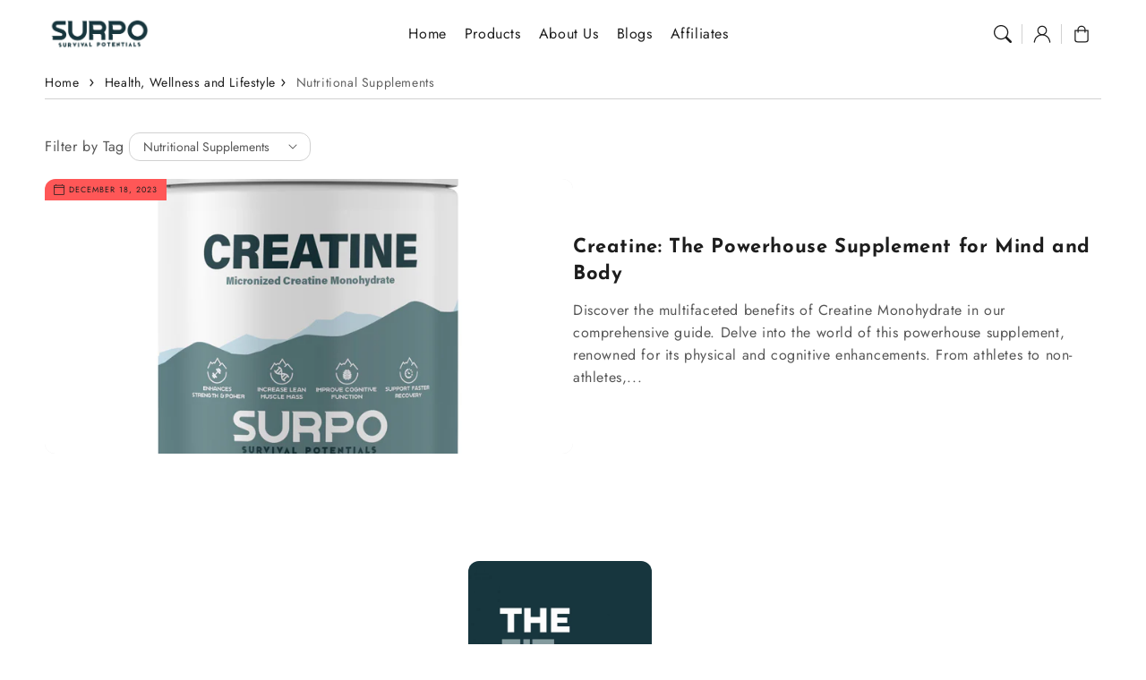

--- FILE ---
content_type: text/html; charset=utf-8
request_url: https://surponutrition.com/blogs/sample/tagged/nutritional-supplements
body_size: 41626
content:
<!doctype html>
  <html class="no-js" lang="en">
    <head>
      <link rel="preload" href="https://cdn.shopify.com/s/files/1/0674/8015/8507/files/GlacierRegular.woff2?v=1740886706" as="font" type="font/woff2" crossorigin="anonymous">

<style>
@font-face {
    font-family: 'GlacierRegular';
    src: url('https://cdn.shopify.com/s/files/1/0674/8015/8507/files/GlacierRegular.woff2?v=1740886706') format('woff2');
    font-weight: normal;
    font-style: normal;
    font-display: swap;
}

h2 {
    font-family: 'GlacierRegular', sans-serif !important;
}
</style>

      <meta charset="utf-8">
      <meta http-equiv="X-UA-Compatible" content="IE=edge">
      <meta name="viewport" content="width=device-width,initial-scale=1">
      <meta name="theme-color" content="">
      <link rel="canonical" href="https://surponutrition.com/blogs/sample/tagged/nutritional-supplements">
      <link rel="preconnect" href="https://cdn.shopify.com" crossorigin><link rel="preconnect" href="https://fonts.shopifycdn.com" crossorigin><title>
        Health, Wellness and Lifestyle
 &ndash; tagged "Nutritional Supplements" &ndash; Surpo Nutrition</title>
  
      
        <meta name="description" content="Our products help support your body by supplementing the essentials needed for performance, strength, and overall health.">
      
  
      

<meta property="og:site_name" content="Surpo Nutrition">
<meta property="og:url" content="https://surponutrition.com/blogs/sample/tagged/nutritional-supplements">
<meta property="og:title" content="Health, Wellness and Lifestyle">
<meta property="og:type" content="website">
<meta property="og:description" content="Our products help support your body by supplementing the essentials needed for performance, strength, and overall health."><meta name="twitter:site" content="@https://x.com/mobility_muscle"><meta name="twitter:card" content="summary_large_image">
<meta name="twitter:title" content="Health, Wellness and Lifestyle">
<meta name="twitter:description" content="Our products help support your body by supplementing the essentials needed for performance, strength, and overall health.">

<script src="//surponutrition.com/cdn/shop/t/20/assets/aos.js?v=27549651098967244201741494176" defer="defer"></script><script src="//surponutrition.com/cdn/shop/t/20/assets/constants.js?v=165488195745554878101741494176" defer="defer"></script>
      <script src="//surponutrition.com/cdn/shop/t/20/assets/pubsub.js?v=170167569271861111741494176" defer="defer"></script>
      <script src="//surponutrition.com/cdn/shop/t/20/assets/global.js?v=68641719152099576221741494176" defer="defer"></script>
      <script src="//surponutrition.com/cdn/shop/t/20/assets/dayjs.min.js?v=127117259412556968811741494176" defer="defer"></script>
      <script src="//surponutrition.com/cdn/shop/t/20/assets/swiper.min.js?v=72960816452439954231741494176" defer="defer"></script>
      <script src="//surponutrition.com/cdn/shop/t/20/assets/quick-add.js?v=108022480640680140791741494176" defer="defer"></script>
      <script src="//surponutrition.com/cdn/shop/t/20/assets/product-form.js?v=128806195749516190381741494176" defer="defer"></script>
  
      <script>
        function loadSlider() {
        const requiredClassExists = document.querySelector('.swiper-slide') !== null;
        if (requiredClassExists) {
        const script = document.createElement('script');
        script.src = '//surponutrition.com/cdn/shop/t/20/assets/advanced-slider.js?v=159705282185742954931741494176';
        document.head.appendChild(script);
        script.onload = function () {
        initializeMainSlider();
            };
          }
        }
        document.addEventListener("shopify:section:load", loadSlider);
        document.addEventListener("DOMContentLoaded", loadSlider);
        document.addEventListener("shopify:block:select", loadSlider);
  
        window.translations = {
          "count_days": "Days",
          "count_hours": "Hours",
          "count_minutes": "Minutes",
          "count_seconds": "Seconds"
        };
      </script>
  
      <script>window.performance && window.performance.mark && window.performance.mark('shopify.content_for_header.start');</script><meta name="facebook-domain-verification" content="rkz73q8ihuye4wlt9hko0e88khs652">
<meta name="google-site-verification" content="D0vCEsxiQpiY81LtDBwfZwNgBdElcyaeQ536ENtEqXU">
<meta id="shopify-digital-wallet" name="shopify-digital-wallet" content="/67480158507/digital_wallets/dialog">
<meta name="shopify-checkout-api-token" content="d6d5959ff692099160d87f666882ee42">
<meta id="in-context-paypal-metadata" data-shop-id="67480158507" data-venmo-supported="false" data-environment="production" data-locale="en_US" data-paypal-v4="true" data-currency="USD">
<link rel="alternate" type="application/atom+xml" title="Feed" href="/blogs/sample/tagged/nutritional-supplements.atom" />
<script async="async" src="/checkouts/internal/preloads.js?locale=en-US"></script>
<link rel="preconnect" href="https://shop.app" crossorigin="anonymous">
<script async="async" src="https://shop.app/checkouts/internal/preloads.js?locale=en-US&shop_id=67480158507" crossorigin="anonymous"></script>
<script id="apple-pay-shop-capabilities" type="application/json">{"shopId":67480158507,"countryCode":"US","currencyCode":"USD","merchantCapabilities":["supports3DS"],"merchantId":"gid:\/\/shopify\/Shop\/67480158507","merchantName":"Surpo Nutrition","requiredBillingContactFields":["postalAddress","email","phone"],"requiredShippingContactFields":["postalAddress","email","phone"],"shippingType":"shipping","supportedNetworks":["visa","masterCard","amex","discover","elo","jcb"],"total":{"type":"pending","label":"Surpo Nutrition","amount":"1.00"},"shopifyPaymentsEnabled":true,"supportsSubscriptions":true}</script>
<script id="shopify-features" type="application/json">{"accessToken":"d6d5959ff692099160d87f666882ee42","betas":["rich-media-storefront-analytics"],"domain":"surponutrition.com","predictiveSearch":true,"shopId":67480158507,"locale":"en"}</script>
<script>var Shopify = Shopify || {};
Shopify.shop = "surponutrition-4396.myshopify.com";
Shopify.locale = "en";
Shopify.currency = {"active":"USD","rate":"1.0"};
Shopify.country = "US";
Shopify.theme = {"name":"Rebrand V1","id":176176333099,"schema_name":"Flux","schema_version":"1.5.0","theme_store_id":3121,"role":"main"};
Shopify.theme.handle = "null";
Shopify.theme.style = {"id":null,"handle":null};
Shopify.cdnHost = "surponutrition.com/cdn";
Shopify.routes = Shopify.routes || {};
Shopify.routes.root = "/";</script>
<script type="module">!function(o){(o.Shopify=o.Shopify||{}).modules=!0}(window);</script>
<script>!function(o){function n(){var o=[];function n(){o.push(Array.prototype.slice.apply(arguments))}return n.q=o,n}var t=o.Shopify=o.Shopify||{};t.loadFeatures=n(),t.autoloadFeatures=n()}(window);</script>
<script>
  window.ShopifyPay = window.ShopifyPay || {};
  window.ShopifyPay.apiHost = "shop.app\/pay";
  window.ShopifyPay.redirectState = null;
</script>
<script id="shop-js-analytics" type="application/json">{"pageType":"blog"}</script>
<script defer="defer" async type="module" src="//surponutrition.com/cdn/shopifycloud/shop-js/modules/v2/client.init-shop-cart-sync_BdyHc3Nr.en.esm.js"></script>
<script defer="defer" async type="module" src="//surponutrition.com/cdn/shopifycloud/shop-js/modules/v2/chunk.common_Daul8nwZ.esm.js"></script>
<script type="module">
  await import("//surponutrition.com/cdn/shopifycloud/shop-js/modules/v2/client.init-shop-cart-sync_BdyHc3Nr.en.esm.js");
await import("//surponutrition.com/cdn/shopifycloud/shop-js/modules/v2/chunk.common_Daul8nwZ.esm.js");

  window.Shopify.SignInWithShop?.initShopCartSync?.({"fedCMEnabled":true,"windoidEnabled":true});

</script>
<script>
  window.Shopify = window.Shopify || {};
  if (!window.Shopify.featureAssets) window.Shopify.featureAssets = {};
  window.Shopify.featureAssets['shop-js'] = {"shop-cart-sync":["modules/v2/client.shop-cart-sync_QYOiDySF.en.esm.js","modules/v2/chunk.common_Daul8nwZ.esm.js"],"init-fed-cm":["modules/v2/client.init-fed-cm_DchLp9rc.en.esm.js","modules/v2/chunk.common_Daul8nwZ.esm.js"],"shop-button":["modules/v2/client.shop-button_OV7bAJc5.en.esm.js","modules/v2/chunk.common_Daul8nwZ.esm.js"],"init-windoid":["modules/v2/client.init-windoid_DwxFKQ8e.en.esm.js","modules/v2/chunk.common_Daul8nwZ.esm.js"],"shop-cash-offers":["modules/v2/client.shop-cash-offers_DWtL6Bq3.en.esm.js","modules/v2/chunk.common_Daul8nwZ.esm.js","modules/v2/chunk.modal_CQq8HTM6.esm.js"],"shop-toast-manager":["modules/v2/client.shop-toast-manager_CX9r1SjA.en.esm.js","modules/v2/chunk.common_Daul8nwZ.esm.js"],"init-shop-email-lookup-coordinator":["modules/v2/client.init-shop-email-lookup-coordinator_UhKnw74l.en.esm.js","modules/v2/chunk.common_Daul8nwZ.esm.js"],"pay-button":["modules/v2/client.pay-button_DzxNnLDY.en.esm.js","modules/v2/chunk.common_Daul8nwZ.esm.js"],"avatar":["modules/v2/client.avatar_BTnouDA3.en.esm.js"],"init-shop-cart-sync":["modules/v2/client.init-shop-cart-sync_BdyHc3Nr.en.esm.js","modules/v2/chunk.common_Daul8nwZ.esm.js"],"shop-login-button":["modules/v2/client.shop-login-button_D8B466_1.en.esm.js","modules/v2/chunk.common_Daul8nwZ.esm.js","modules/v2/chunk.modal_CQq8HTM6.esm.js"],"init-customer-accounts-sign-up":["modules/v2/client.init-customer-accounts-sign-up_C8fpPm4i.en.esm.js","modules/v2/client.shop-login-button_D8B466_1.en.esm.js","modules/v2/chunk.common_Daul8nwZ.esm.js","modules/v2/chunk.modal_CQq8HTM6.esm.js"],"init-shop-for-new-customer-accounts":["modules/v2/client.init-shop-for-new-customer-accounts_CVTO0Ztu.en.esm.js","modules/v2/client.shop-login-button_D8B466_1.en.esm.js","modules/v2/chunk.common_Daul8nwZ.esm.js","modules/v2/chunk.modal_CQq8HTM6.esm.js"],"init-customer-accounts":["modules/v2/client.init-customer-accounts_dRgKMfrE.en.esm.js","modules/v2/client.shop-login-button_D8B466_1.en.esm.js","modules/v2/chunk.common_Daul8nwZ.esm.js","modules/v2/chunk.modal_CQq8HTM6.esm.js"],"shop-follow-button":["modules/v2/client.shop-follow-button_CkZpjEct.en.esm.js","modules/v2/chunk.common_Daul8nwZ.esm.js","modules/v2/chunk.modal_CQq8HTM6.esm.js"],"lead-capture":["modules/v2/client.lead-capture_BntHBhfp.en.esm.js","modules/v2/chunk.common_Daul8nwZ.esm.js","modules/v2/chunk.modal_CQq8HTM6.esm.js"],"checkout-modal":["modules/v2/client.checkout-modal_CfxcYbTm.en.esm.js","modules/v2/chunk.common_Daul8nwZ.esm.js","modules/v2/chunk.modal_CQq8HTM6.esm.js"],"shop-login":["modules/v2/client.shop-login_Da4GZ2H6.en.esm.js","modules/v2/chunk.common_Daul8nwZ.esm.js","modules/v2/chunk.modal_CQq8HTM6.esm.js"],"payment-terms":["modules/v2/client.payment-terms_MV4M3zvL.en.esm.js","modules/v2/chunk.common_Daul8nwZ.esm.js","modules/v2/chunk.modal_CQq8HTM6.esm.js"]};
</script>
<script>(function() {
  var isLoaded = false;
  function asyncLoad() {
    if (isLoaded) return;
    isLoaded = true;
    var urls = ["\/\/cdn.wishpond.net\/connect.js?merchantId=1827036\u0026writeKey=3d2e1d5243aa\u0026shop=surponutrition-4396.myshopify.com"];
    for (var i = 0; i < urls.length; i++) {
      var s = document.createElement('script');
      s.type = 'text/javascript';
      s.async = true;
      s.src = urls[i];
      var x = document.getElementsByTagName('script')[0];
      x.parentNode.insertBefore(s, x);
    }
  };
  if(window.attachEvent) {
    window.attachEvent('onload', asyncLoad);
  } else {
    window.addEventListener('load', asyncLoad, false);
  }
})();</script>
<script id="__st">var __st={"a":67480158507,"offset":-18000,"reqid":"4d7a306a-aced-4a3c-949f-18486d5b5a72-1768962414","pageurl":"surponutrition.com\/blogs\/sample\/tagged\/nutritional-supplements","s":"blogs-92435611947","u":"3fe2e0ae391e","p":"blog","rtyp":"blog","rid":92435611947};</script>
<script>window.ShopifyPaypalV4VisibilityTracking = true;</script>
<script id="captcha-bootstrap">!function(){'use strict';const t='contact',e='account',n='new_comment',o=[[t,t],['blogs',n],['comments',n],[t,'customer']],c=[[e,'customer_login'],[e,'guest_login'],[e,'recover_customer_password'],[e,'create_customer']],r=t=>t.map((([t,e])=>`form[action*='/${t}']:not([data-nocaptcha='true']) input[name='form_type'][value='${e}']`)).join(','),a=t=>()=>t?[...document.querySelectorAll(t)].map((t=>t.form)):[];function s(){const t=[...o],e=r(t);return a(e)}const i='password',u='form_key',d=['recaptcha-v3-token','g-recaptcha-response','h-captcha-response',i],f=()=>{try{return window.sessionStorage}catch{return}},m='__shopify_v',_=t=>t.elements[u];function p(t,e,n=!1){try{const o=window.sessionStorage,c=JSON.parse(o.getItem(e)),{data:r}=function(t){const{data:e,action:n}=t;return t[m]||n?{data:e,action:n}:{data:t,action:n}}(c);for(const[e,n]of Object.entries(r))t.elements[e]&&(t.elements[e].value=n);n&&o.removeItem(e)}catch(o){console.error('form repopulation failed',{error:o})}}const l='form_type',E='cptcha';function T(t){t.dataset[E]=!0}const w=window,h=w.document,L='Shopify',v='ce_forms',y='captcha';let A=!1;((t,e)=>{const n=(g='f06e6c50-85a8-45c8-87d0-21a2b65856fe',I='https://cdn.shopify.com/shopifycloud/storefront-forms-hcaptcha/ce_storefront_forms_captcha_hcaptcha.v1.5.2.iife.js',D={infoText:'Protected by hCaptcha',privacyText:'Privacy',termsText:'Terms'},(t,e,n)=>{const o=w[L][v],c=o.bindForm;if(c)return c(t,g,e,D).then(n);var r;o.q.push([[t,g,e,D],n]),r=I,A||(h.body.append(Object.assign(h.createElement('script'),{id:'captcha-provider',async:!0,src:r})),A=!0)});var g,I,D;w[L]=w[L]||{},w[L][v]=w[L][v]||{},w[L][v].q=[],w[L][y]=w[L][y]||{},w[L][y].protect=function(t,e){n(t,void 0,e),T(t)},Object.freeze(w[L][y]),function(t,e,n,w,h,L){const[v,y,A,g]=function(t,e,n){const i=e?o:[],u=t?c:[],d=[...i,...u],f=r(d),m=r(i),_=r(d.filter((([t,e])=>n.includes(e))));return[a(f),a(m),a(_),s()]}(w,h,L),I=t=>{const e=t.target;return e instanceof HTMLFormElement?e:e&&e.form},D=t=>v().includes(t);t.addEventListener('submit',(t=>{const e=I(t);if(!e)return;const n=D(e)&&!e.dataset.hcaptchaBound&&!e.dataset.recaptchaBound,o=_(e),c=g().includes(e)&&(!o||!o.value);(n||c)&&t.preventDefault(),c&&!n&&(function(t){try{if(!f())return;!function(t){const e=f();if(!e)return;const n=_(t);if(!n)return;const o=n.value;o&&e.removeItem(o)}(t);const e=Array.from(Array(32),(()=>Math.random().toString(36)[2])).join('');!function(t,e){_(t)||t.append(Object.assign(document.createElement('input'),{type:'hidden',name:u})),t.elements[u].value=e}(t,e),function(t,e){const n=f();if(!n)return;const o=[...t.querySelectorAll(`input[type='${i}']`)].map((({name:t})=>t)),c=[...d,...o],r={};for(const[a,s]of new FormData(t).entries())c.includes(a)||(r[a]=s);n.setItem(e,JSON.stringify({[m]:1,action:t.action,data:r}))}(t,e)}catch(e){console.error('failed to persist form',e)}}(e),e.submit())}));const S=(t,e)=>{t&&!t.dataset[E]&&(n(t,e.some((e=>e===t))),T(t))};for(const o of['focusin','change'])t.addEventListener(o,(t=>{const e=I(t);D(e)&&S(e,y())}));const B=e.get('form_key'),M=e.get(l),P=B&&M;t.addEventListener('DOMContentLoaded',(()=>{const t=y();if(P)for(const e of t)e.elements[l].value===M&&p(e,B);[...new Set([...A(),...v().filter((t=>'true'===t.dataset.shopifyCaptcha))])].forEach((e=>S(e,t)))}))}(h,new URLSearchParams(w.location.search),n,t,e,['guest_login'])})(!0,!0)}();</script>
<script integrity="sha256-4kQ18oKyAcykRKYeNunJcIwy7WH5gtpwJnB7kiuLZ1E=" data-source-attribution="shopify.loadfeatures" defer="defer" src="//surponutrition.com/cdn/shopifycloud/storefront/assets/storefront/load_feature-a0a9edcb.js" crossorigin="anonymous"></script>
<script crossorigin="anonymous" defer="defer" src="//surponutrition.com/cdn/shopifycloud/storefront/assets/shopify_pay/storefront-65b4c6d7.js?v=20250812"></script>
<script data-source-attribution="shopify.dynamic_checkout.dynamic.init">var Shopify=Shopify||{};Shopify.PaymentButton=Shopify.PaymentButton||{isStorefrontPortableWallets:!0,init:function(){window.Shopify.PaymentButton.init=function(){};var t=document.createElement("script");t.src="https://surponutrition.com/cdn/shopifycloud/portable-wallets/latest/portable-wallets.en.js",t.type="module",document.head.appendChild(t)}};
</script>
<script data-source-attribution="shopify.dynamic_checkout.buyer_consent">
  function portableWalletsHideBuyerConsent(e){var t=document.getElementById("shopify-buyer-consent"),n=document.getElementById("shopify-subscription-policy-button");t&&n&&(t.classList.add("hidden"),t.setAttribute("aria-hidden","true"),n.removeEventListener("click",e))}function portableWalletsShowBuyerConsent(e){var t=document.getElementById("shopify-buyer-consent"),n=document.getElementById("shopify-subscription-policy-button");t&&n&&(t.classList.remove("hidden"),t.removeAttribute("aria-hidden"),n.addEventListener("click",e))}window.Shopify?.PaymentButton&&(window.Shopify.PaymentButton.hideBuyerConsent=portableWalletsHideBuyerConsent,window.Shopify.PaymentButton.showBuyerConsent=portableWalletsShowBuyerConsent);
</script>
<script data-source-attribution="shopify.dynamic_checkout.cart.bootstrap">document.addEventListener("DOMContentLoaded",(function(){function t(){return document.querySelector("shopify-accelerated-checkout-cart, shopify-accelerated-checkout")}if(t())Shopify.PaymentButton.init();else{new MutationObserver((function(e,n){t()&&(Shopify.PaymentButton.init(),n.disconnect())})).observe(document.body,{childList:!0,subtree:!0})}}));
</script>
<link id="shopify-accelerated-checkout-styles" rel="stylesheet" media="screen" href="https://surponutrition.com/cdn/shopifycloud/portable-wallets/latest/accelerated-checkout-backwards-compat.css" crossorigin="anonymous">
<style id="shopify-accelerated-checkout-cart">
        #shopify-buyer-consent {
  margin-top: 1em;
  display: inline-block;
  width: 100%;
}

#shopify-buyer-consent.hidden {
  display: none;
}

#shopify-subscription-policy-button {
  background: none;
  border: none;
  padding: 0;
  text-decoration: underline;
  font-size: inherit;
  cursor: pointer;
}

#shopify-subscription-policy-button::before {
  box-shadow: none;
}

      </style>
<script id="sections-script" data-sections="header,footer" defer="defer" src="//surponutrition.com/cdn/shop/t/20/compiled_assets/scripts.js?v=1508"></script>
<script>window.performance && window.performance.mark && window.performance.mark('shopify.content_for_header.end');</script>

  
      <style data-shopify>
          @font-face {
  font-family: Jost;
  font-weight: 400;
  font-style: normal;
  font-display: swap;
  src: url("//surponutrition.com/cdn/fonts/jost/jost_n4.d47a1b6347ce4a4c9f437608011273009d91f2b7.woff2") format("woff2"),
       url("//surponutrition.com/cdn/fonts/jost/jost_n4.791c46290e672b3f85c3d1c651ef2efa3819eadd.woff") format("woff");
}

          @font-face {
  font-family: Jost;
  font-weight: 700;
  font-style: normal;
  font-display: swap;
  src: url("//surponutrition.com/cdn/fonts/jost/jost_n7.921dc18c13fa0b0c94c5e2517ffe06139c3615a3.woff2") format("woff2"),
       url("//surponutrition.com/cdn/fonts/jost/jost_n7.cbfc16c98c1e195f46c536e775e4e959c5f2f22b.woff") format("woff");
}

          @font-face {
  font-family: Jost;
  font-weight: 400;
  font-style: italic;
  font-display: swap;
  src: url("//surponutrition.com/cdn/fonts/jost/jost_i4.b690098389649750ada222b9763d55796c5283a5.woff2") format("woff2"),
       url("//surponutrition.com/cdn/fonts/jost/jost_i4.fd766415a47e50b9e391ae7ec04e2ae25e7e28b0.woff") format("woff");
}

          @font-face {
  font-family: Jost;
  font-weight: 700;
  font-style: italic;
  font-display: swap;
  src: url("//surponutrition.com/cdn/fonts/jost/jost_i7.d8201b854e41e19d7ed9b1a31fe4fe71deea6d3f.woff2") format("woff2"),
       url("//surponutrition.com/cdn/fonts/jost/jost_i7.eae515c34e26b6c853efddc3fc0c552e0de63757.woff") format("woff");
}

          @font-face {
  font-family: "Josefin Sans";
  font-weight: 700;
  font-style: normal;
  font-display: swap;
  src: url("//surponutrition.com/cdn/fonts/josefin_sans/josefinsans_n7.4edc746dce14b53e39df223fba72d5f37c3d525d.woff2") format("woff2"),
       url("//surponutrition.com/cdn/fonts/josefin_sans/josefinsans_n7.051568b12ab464ee8f0241094cdd7a1c80fbd08d.woff") format("woff");
}

  
          
          :root,
          .color-option-1 {
            --color-background: 255,255,255;
          
            --gradient-background: #ffffff;
          
  
          
  
            --color-foreground: 29, 29, 29;
            --color-base-solid-button-labels: 255, 255, 255;
            --color-base-solid-button: 29, 29, 29;
            --color-base-outline-button-labels: 29, 29, 29;
            --color-background-contrast: 191,191,191;
            --color-shadow: 29, 29, 29;
            --color-link: 29, 29, 29;
            }
        
          
          .color-option-2 {
            --color-background: 242,242,242;
          
            --gradient-background: #f2f2f2;
          
  
          
  
            --color-foreground: 29, 29, 29;
            --color-base-solid-button-labels: 255, 255, 255;
            --color-base-solid-button: 29, 29, 29;
            --color-base-outline-button-labels: 29, 29, 29;
            --color-background-contrast: 178,178,178;
            --color-shadow: 29, 29, 29;
            --color-link: 29, 29, 29;
            }
        
          
          .color-option-3 {
            --color-background: 29,29,29;
          
            --gradient-background: #1d1d1d;
          
  
          
  
            --color-foreground: 242, 242, 242;
            --color-base-solid-button-labels: 29, 29, 29;
            --color-base-solid-button: 255, 255, 255;
            --color-base-outline-button-labels: 255, 255, 255;
            --color-background-contrast: 42,42,42;
            --color-shadow: 242, 242, 242;
            --color-link: 255, 255, 255;
            }
        
  
        body, .color-option-1, .color-option-2, .color-option-3 {
          color: rgba(var(--color-foreground), 0.75);
          background-color: rgb(var(--color-background));
        }
  
          :root {
  
            --color-base-background-accent-1: 255, 87, 87;
            --color-base-accent-1: 29, 29, 29;
            --color-base-accent-2: 242, 242, 242;
            --color-base-text-accent-2: 29, 29, 29;
            --color-base-border-1: 209, 209, 209;
            --color-base-opacity: 29, 29, 29;
            --color-base-quick-add-button-labels: 29, 29, 29;
            --color-base-quick-add-button: 255, 255, 255;
            --color-base-quick-add-button-hover-background: 225, 225, 225;
            --color-base-quick-add-button-hover-color: 29, 29, 29;
            --color-countdown-background-top: 242, 242, 242;
            --color-countdown-text-top: 29, 29, 29;
            --color-countdown-background-bottom: 212, 196, 217;
            --color-countdown-text-bottom: 29, 29, 29;
            --payment-terms-background-color: #ffffff;
  
            --font-body-family: Jost, sans-serif;
            --font-body-style: normal;
            --font-body-weight: 400;
            --font-body-weight-bold: 700;
  
            --font-heading-family: "Josefin Sans", sans-serif;
            --font-heading-style: normal;
            --font-heading-weight: 700;
            --font-heading-weight-bold: bold;
  
            --font-body-scale: 1.0;
            --font-heading-scale: 1.0;
            --font-navigation-scale: 1.0;
            --font-subnavigation-scale: 1.0;
            --text-transform: none;
  
            --media-padding: px;
            --media-border-opacity: 0.0;
            --media-border-width: 0px;
            --media-radius: 12px;
            --media-shadow-opacity: 0.0;
            --media-shadow-horizontal-offset: 4px;
            --media-shadow-vertical-offset: 4px;
            --media-shadow-blur-radius: 10px;
            --media-shadow-visible: 0;
  
            --page-width: 1620px;
            --page-width-margin: 0rem;
  
            --product-card-image-padding: 0.0rem;
            --product-card-corner-radius: 1.2rem;
            --product-card-text-alignment: center;
            --product-card-border-width: 0.0rem;
            --product-card-border-opacity: 0.0;
            --product-card-shadow-opacity: 0.0;
            --product-card-shadow-visible: 0;
            --product-card-shadow-horizontal-offset: 0.4rem;
            --product-card-shadow-vertical-offset: 0.4rem;
            --product-card-shadow-blur-radius: 1.0rem;
  
            --collection-card-image-padding: 0.0rem;
            --collection-card-text-alignment: left;
  
            --blog-card-image-padding: 0.0rem;
            --blog-card-corner-radius: 1.2rem;
            --blog-card-text-alignment: left;
            --blog-card-border-width: 0.0rem;
            --blog-card-border-opacity: 0.0;
            --blog-card-shadow-opacity: 0.0;
            --blog-card-shadow-visible: 0;
            --blog-card-shadow-horizontal-offset: 0.4rem;
            --blog-card-shadow-vertical-offset: 0.4rem;
            --blog-card-shadow-blur-radius: 1.0rem;
  
            --badge-corner-radius: 0.6rem;
            --custom-badge-color: 29,29,29;
            --custom-badge-background: 255,166,128;
  
  
            
            --popup-border-width: 0px;
            --popup-border-opacity: 0.0;
            --popup-corner-radius: 12px;
            --popup-shadow-opacity: 0.0;
            --popup-shadow-horizontal-offset: 4px;
            --popup-shadow-vertical-offset: 4px;
            --popup-shadow-blur-radius: 10px;
            
  
            
            --drawer-border-width: 0px;
            --drawer-border-opacity: 0;
            --drawer-shadow-opacity: 0;
            --drawer-shadow-horizontal-offset: 0px;
            --drawer-shadow-vertical-offset: 0px;
            --drawer-shadow-blur-radius: 0px;
            
  
            --spacing-sections-desktop: 60px;
            --spacing-sections-mobile: 42px;
  
            --grid-desktop-vertical-spacing: 20px;
            --grid-desktop-horizontal-spacing: 20px;
            --grid-mobile-vertical-spacing: 10px;
            --grid-mobile-horizontal-spacing: 10px;
  
            --buttons-radius: 12px;
            --buttons-radius-outset: 13px;
            --buttons-border-width: 1px;
            --buttons-border-opacity: 0.0;
            --buttons-shadow-opacity: 0.0;
            --buttons-shadow-visible: 0;
            --buttons-shadow-horizontal-offset: px;
            --buttons-shadow-vertical-offset: px;
            --buttons-shadow-blur-radius: px;
            --buttons-border-offset: 0.3px;
  
            
            --inputs-radius: 12px;
            --inputs-border-width: 0px;
            --inputs-border-opacity: 0.0;
            --inputs-shadow-opacity: 0.0;
            --inputs-shadow-horizontal-offset: 4px;
            --inputs-shadow-vertical-offset: 4px;
            --inputs-shadow-blur-radius: 10px;
            --inputs-radius-outset: 12px;
            
  
            --variant-pills-radius: 12px;
            --variant-pills-border-width: 0px;
            --variant-pills-border-opacity: 0.0;
            --variant-pills-shadow-opacity: 0.0;
            --variant-pills-shadow-horizontal-offset: 4px;
            --variant-pills-shadow-vertical-offset: 4px;
            --variant-pills-shadow-blur-radius: 10px;
  
            --scroll-indicator-color: 255,87,87;
          }
  
          *,
          *::before,
          *::after {
            box-sizing: inherit;
          }
  
          html {
            box-sizing: border-box;
            font-size: calc(var(--font-body-scale) * 62.5%);
            height: 100%;
          }
  
          body {
            display: grid;
            grid-template-rows: auto auto 1fr auto;
            grid-template-columns: 100%;
            min-height: 100%;
            margin: 0;
            font-size: 1.6rem;
            letter-spacing: 0.06rem;
            line-height: calc(1 + 0.8 / var(--font-body-scale));
            font-family: var(--font-body-family);
            font-style: var(--font-body-style);
            font-weight: var(--font-body-weight);
            opacity: 1;
            visibility: visible;
            transition: opacity 0.3s ease-in-out;
          }
  
          @media screen and (min-width: 990px) {
            body {
              font-size: 1.8rem;
            }
          }
      </style>
  
      <link href="//surponutrition.com/cdn/shop/t/20/assets/base.css?v=152106964924842319871764828082" rel="stylesheet" type="text/css" media="all" />
<link href="//surponutrition.com/cdn/shop/t/20/assets/aos.css?v=111946213875436203241741494176" rel="stylesheet" type="text/css" media="all" />

        <link rel="preload" as="font" href="//surponutrition.com/cdn/fonts/jost/jost_n4.d47a1b6347ce4a4c9f437608011273009d91f2b7.woff2" type="font/woff2" crossorigin>
        

        <link rel="preload" as="font" href="//surponutrition.com/cdn/fonts/josefin_sans/josefinsans_n7.4edc746dce14b53e39df223fba72d5f37c3d525d.woff2" type="font/woff2" crossorigin>
        
<link href="//surponutrition.com/cdn/shop/t/20/assets/component-predictive-search.css?v=135488383628742080401741494176" rel="stylesheet" type="text/css" media="all" />
<script>
        document.documentElement.className = document.documentElement.className.replace('no-js', 'js');
        if (Shopify.designMode) {
          document.documentElement.classList.add('shopify-design-mode');
        }
        
      </script>
      <noscript>
        <link href="//surponutrition.com/cdn/shop/t/20/assets/animations-noscript.css?v=51540636690437043921741494176" rel="stylesheet" type="text/css" media="all" />
      </noscript>
    <!-- BEGIN app block: shopify://apps/judge-me-reviews/blocks/judgeme_core/61ccd3b1-a9f2-4160-9fe9-4fec8413e5d8 --><!-- Start of Judge.me Core -->






<link rel="dns-prefetch" href="https://cdnwidget.judge.me">
<link rel="dns-prefetch" href="https://cdn.judge.me">
<link rel="dns-prefetch" href="https://cdn1.judge.me">
<link rel="dns-prefetch" href="https://api.judge.me">

<script data-cfasync='false' class='jdgm-settings-script'>window.jdgmSettings={"pagination":5,"disable_web_reviews":false,"badge_no_review_text":"No reviews","badge_n_reviews_text":"{{ n }} review/reviews","badge_star_color":"#17363d","hide_badge_preview_if_no_reviews":true,"badge_hide_text":false,"enforce_center_preview_badge":false,"widget_title":"Customer Reviews","widget_open_form_text":"Write a review","widget_close_form_text":"Cancel review","widget_refresh_page_text":"Refresh page","widget_summary_text":"Based on {{ number_of_reviews }} review/reviews","widget_no_review_text":"Be the first to write a review","widget_name_field_text":"Display name","widget_verified_name_field_text":"Verified Name (public)","widget_name_placeholder_text":"Display name","widget_required_field_error_text":"This field is required.","widget_email_field_text":"Email address","widget_verified_email_field_text":"Verified Email (private, can not be edited)","widget_email_placeholder_text":"Your email address","widget_email_field_error_text":"Please enter a valid email address.","widget_rating_field_text":"Rating","widget_review_title_field_text":"Review Title","widget_review_title_placeholder_text":"Give your review a title","widget_review_body_field_text":"Review content","widget_review_body_placeholder_text":"Start writing here...","widget_pictures_field_text":"Picture/Video (optional)","widget_submit_review_text":"Submit Review","widget_submit_verified_review_text":"Submit Verified Review","widget_submit_success_msg_with_auto_publish":"Thank you! Please refresh the page in a few moments to see your review. You can remove or edit your review by logging into \u003ca href='https://judge.me/login' target='_blank' rel='nofollow noopener'\u003eJudge.me\u003c/a\u003e","widget_submit_success_msg_no_auto_publish":"Thank you! Your review will be published as soon as it is approved by the shop admin. You can remove or edit your review by logging into \u003ca href='https://judge.me/login' target='_blank' rel='nofollow noopener'\u003eJudge.me\u003c/a\u003e","widget_show_default_reviews_out_of_total_text":"Showing {{ n_reviews_shown }} out of {{ n_reviews }} reviews.","widget_show_all_link_text":"Show all","widget_show_less_link_text":"Show less","widget_author_said_text":"{{ reviewer_name }} said:","widget_days_text":"{{ n }} days ago","widget_weeks_text":"{{ n }} week/weeks ago","widget_months_text":"{{ n }} month/months ago","widget_years_text":"{{ n }} year/years ago","widget_yesterday_text":"Yesterday","widget_today_text":"Today","widget_replied_text":"\u003e\u003e {{ shop_name }} replied:","widget_read_more_text":"Read more","widget_reviewer_name_as_initial":"","widget_rating_filter_color":"#fbcd0a","widget_rating_filter_see_all_text":"See all reviews","widget_sorting_most_recent_text":"Most Recent","widget_sorting_highest_rating_text":"Highest Rating","widget_sorting_lowest_rating_text":"Lowest Rating","widget_sorting_with_pictures_text":"Only Pictures","widget_sorting_most_helpful_text":"Most Helpful","widget_open_question_form_text":"Ask a question","widget_reviews_subtab_text":"Reviews","widget_questions_subtab_text":"Questions","widget_question_label_text":"Question","widget_answer_label_text":"Answer","widget_question_placeholder_text":"Write your question here","widget_submit_question_text":"Submit Question","widget_question_submit_success_text":"Thank you for your question! We will notify you once it gets answered.","widget_star_color":"#17363d","verified_badge_text":"Verified","verified_badge_bg_color":"","verified_badge_text_color":"","verified_badge_placement":"left-of-reviewer-name","widget_review_max_height":"","widget_hide_border":false,"widget_social_share":false,"widget_thumb":false,"widget_review_location_show":false,"widget_location_format":"","all_reviews_include_out_of_store_products":true,"all_reviews_out_of_store_text":"(out of store)","all_reviews_pagination":100,"all_reviews_product_name_prefix_text":"about","enable_review_pictures":true,"enable_question_anwser":false,"widget_theme":"default","review_date_format":"mm/dd/yyyy","default_sort_method":"most-recent","widget_product_reviews_subtab_text":"Product Reviews","widget_shop_reviews_subtab_text":"Shop Reviews","widget_other_products_reviews_text":"Reviews for other products","widget_store_reviews_subtab_text":"Store reviews","widget_no_store_reviews_text":"This store hasn't received any reviews yet","widget_web_restriction_product_reviews_text":"This product hasn't received any reviews yet","widget_no_items_text":"No items found","widget_show_more_text":"Show more","widget_write_a_store_review_text":"Write a Store Review","widget_other_languages_heading":"Reviews in Other Languages","widget_translate_review_text":"Translate review to {{ language }}","widget_translating_review_text":"Translating...","widget_show_original_translation_text":"Show original ({{ language }})","widget_translate_review_failed_text":"Review couldn't be translated.","widget_translate_review_retry_text":"Retry","widget_translate_review_try_again_later_text":"Try again later","show_product_url_for_grouped_product":false,"widget_sorting_pictures_first_text":"Pictures First","show_pictures_on_all_rev_page_mobile":false,"show_pictures_on_all_rev_page_desktop":false,"floating_tab_hide_mobile_install_preference":false,"floating_tab_button_name":"★ Reviews","floating_tab_title":"Let customers speak for us","floating_tab_button_color":"","floating_tab_button_background_color":"","floating_tab_url":"","floating_tab_url_enabled":false,"floating_tab_tab_style":"text","all_reviews_text_badge_text":"Customers rate us {{ shop.metafields.judgeme.all_reviews_rating | round: 1 }}/5 based on {{ shop.metafields.judgeme.all_reviews_count }} reviews.","all_reviews_text_badge_text_branded_style":"{{ shop.metafields.judgeme.all_reviews_rating | round: 1 }} out of 5 stars based on {{ shop.metafields.judgeme.all_reviews_count }} reviews","is_all_reviews_text_badge_a_link":false,"show_stars_for_all_reviews_text_badge":false,"all_reviews_text_badge_url":"","all_reviews_text_style":"text","all_reviews_text_color_style":"judgeme_brand_color","all_reviews_text_color":"#108474","all_reviews_text_show_jm_brand":true,"featured_carousel_show_header":true,"featured_carousel_title":"Let customers speak for us","testimonials_carousel_title":"Customers are saying","videos_carousel_title":"Real customer stories","cards_carousel_title":"Customers are saying","featured_carousel_count_text":"from {{ n }} reviews","featured_carousel_add_link_to_all_reviews_page":false,"featured_carousel_url":"","featured_carousel_show_images":true,"featured_carousel_autoslide_interval":5,"featured_carousel_arrows_on_the_sides":false,"featured_carousel_height":250,"featured_carousel_width":80,"featured_carousel_image_size":0,"featured_carousel_image_height":250,"featured_carousel_arrow_color":"#eeeeee","verified_count_badge_style":"vintage","verified_count_badge_orientation":"horizontal","verified_count_badge_color_style":"judgeme_brand_color","verified_count_badge_color":"#108474","is_verified_count_badge_a_link":false,"verified_count_badge_url":"","verified_count_badge_show_jm_brand":true,"widget_rating_preset_default":5,"widget_first_sub_tab":"product-reviews","widget_show_histogram":true,"widget_histogram_use_custom_color":false,"widget_pagination_use_custom_color":false,"widget_star_use_custom_color":true,"widget_verified_badge_use_custom_color":false,"widget_write_review_use_custom_color":false,"picture_reminder_submit_button":"Upload Pictures","enable_review_videos":false,"mute_video_by_default":false,"widget_sorting_videos_first_text":"Videos First","widget_review_pending_text":"Pending","featured_carousel_items_for_large_screen":3,"social_share_options_order":"Facebook,Twitter","remove_microdata_snippet":false,"disable_json_ld":false,"enable_json_ld_products":false,"preview_badge_show_question_text":false,"preview_badge_no_question_text":"No questions","preview_badge_n_question_text":"{{ number_of_questions }} question/questions","qa_badge_show_icon":false,"qa_badge_position":"same-row","remove_judgeme_branding":false,"widget_add_search_bar":false,"widget_search_bar_placeholder":"Search","widget_sorting_verified_only_text":"Verified only","featured_carousel_theme":"default","featured_carousel_show_rating":true,"featured_carousel_show_title":true,"featured_carousel_show_body":true,"featured_carousel_show_date":false,"featured_carousel_show_reviewer":true,"featured_carousel_show_product":false,"featured_carousel_header_background_color":"#108474","featured_carousel_header_text_color":"#ffffff","featured_carousel_name_product_separator":"reviewed","featured_carousel_full_star_background":"#108474","featured_carousel_empty_star_background":"#dadada","featured_carousel_vertical_theme_background":"#f9fafb","featured_carousel_verified_badge_enable":true,"featured_carousel_verified_badge_color":"#108474","featured_carousel_border_style":"round","featured_carousel_review_line_length_limit":3,"featured_carousel_more_reviews_button_text":"Read more reviews","featured_carousel_view_product_button_text":"View product","all_reviews_page_load_reviews_on":"scroll","all_reviews_page_load_more_text":"Load More Reviews","disable_fb_tab_reviews":false,"enable_ajax_cdn_cache":false,"widget_advanced_speed_features":5,"widget_public_name_text":"displayed publicly like","default_reviewer_name":"John Smith","default_reviewer_name_has_non_latin":true,"widget_reviewer_anonymous":"Anonymous","medals_widget_title":"Judge.me Review Medals","medals_widget_background_color":"#f9fafb","medals_widget_position":"footer_all_pages","medals_widget_border_color":"#f9fafb","medals_widget_verified_text_position":"left","medals_widget_use_monochromatic_version":true,"medals_widget_elements_color":"#17363d","show_reviewer_avatar":true,"widget_invalid_yt_video_url_error_text":"Not a YouTube video URL","widget_max_length_field_error_text":"Please enter no more than {0} characters.","widget_show_country_flag":false,"widget_show_collected_via_shop_app":true,"widget_verified_by_shop_badge_style":"light","widget_verified_by_shop_text":"Verified by Shop","widget_show_photo_gallery":false,"widget_load_with_code_splitting":true,"widget_ugc_install_preference":false,"widget_ugc_title":"Made by us, Shared by you","widget_ugc_subtitle":"Tag us to see your picture featured in our page","widget_ugc_arrows_color":"#ffffff","widget_ugc_primary_button_text":"Buy Now","widget_ugc_primary_button_background_color":"#108474","widget_ugc_primary_button_text_color":"#ffffff","widget_ugc_primary_button_border_width":"0","widget_ugc_primary_button_border_style":"none","widget_ugc_primary_button_border_color":"#108474","widget_ugc_primary_button_border_radius":"25","widget_ugc_secondary_button_text":"Load More","widget_ugc_secondary_button_background_color":"#ffffff","widget_ugc_secondary_button_text_color":"#108474","widget_ugc_secondary_button_border_width":"2","widget_ugc_secondary_button_border_style":"solid","widget_ugc_secondary_button_border_color":"#108474","widget_ugc_secondary_button_border_radius":"25","widget_ugc_reviews_button_text":"View Reviews","widget_ugc_reviews_button_background_color":"#ffffff","widget_ugc_reviews_button_text_color":"#108474","widget_ugc_reviews_button_border_width":"2","widget_ugc_reviews_button_border_style":"solid","widget_ugc_reviews_button_border_color":"#108474","widget_ugc_reviews_button_border_radius":"25","widget_ugc_reviews_button_link_to":"judgeme-reviews-page","widget_ugc_show_post_date":true,"widget_ugc_max_width":"800","widget_rating_metafield_value_type":true,"widget_primary_color":"#d7d22f","widget_enable_secondary_color":true,"widget_secondary_color":"#4bc4c4","widget_summary_average_rating_text":"{{ average_rating }} out of 5","widget_media_grid_title":"Customer photos \u0026 videos","widget_media_grid_see_more_text":"See more","widget_round_style":false,"widget_show_product_medals":true,"widget_verified_by_judgeme_text":"Verified by Judge.me","widget_show_store_medals":true,"widget_verified_by_judgeme_text_in_store_medals":"Verified by Judge.me","widget_media_field_exceed_quantity_message":"Sorry, we can only accept {{ max_media }} for one review.","widget_media_field_exceed_limit_message":"{{ file_name }} is too large, please select a {{ media_type }} less than {{ size_limit }}MB.","widget_review_submitted_text":"Review Submitted!","widget_question_submitted_text":"Question Submitted!","widget_close_form_text_question":"Cancel","widget_write_your_answer_here_text":"Write your answer here","widget_enabled_branded_link":true,"widget_show_collected_by_judgeme":true,"widget_reviewer_name_color":"","widget_write_review_text_color":"","widget_write_review_bg_color":"","widget_collected_by_judgeme_text":"collected by Judge.me","widget_pagination_type":"standard","widget_load_more_text":"Load More","widget_load_more_color":"#108474","widget_full_review_text":"Full Review","widget_read_more_reviews_text":"Read More Reviews","widget_read_questions_text":"Read Questions","widget_questions_and_answers_text":"Questions \u0026 Answers","widget_verified_by_text":"Verified by","widget_verified_text":"Verified","widget_number_of_reviews_text":"{{ number_of_reviews }} reviews","widget_back_button_text":"Back","widget_next_button_text":"Next","widget_custom_forms_filter_button":"Filters","custom_forms_style":"vertical","widget_show_review_information":false,"how_reviews_are_collected":"How reviews are collected?","widget_show_review_keywords":false,"widget_gdpr_statement":"How we use your data: We'll only contact you about the review you left, and only if necessary. By submitting your review, you agree to Judge.me's \u003ca href='https://judge.me/terms' target='_blank' rel='nofollow noopener'\u003eterms\u003c/a\u003e, \u003ca href='https://judge.me/privacy' target='_blank' rel='nofollow noopener'\u003eprivacy\u003c/a\u003e and \u003ca href='https://judge.me/content-policy' target='_blank' rel='nofollow noopener'\u003econtent\u003c/a\u003e policies.","widget_multilingual_sorting_enabled":false,"widget_translate_review_content_enabled":false,"widget_translate_review_content_method":"manual","popup_widget_review_selection":"automatically_with_pictures","popup_widget_round_border_style":true,"popup_widget_show_title":true,"popup_widget_show_body":true,"popup_widget_show_reviewer":false,"popup_widget_show_product":true,"popup_widget_show_pictures":true,"popup_widget_use_review_picture":true,"popup_widget_show_on_home_page":true,"popup_widget_show_on_product_page":true,"popup_widget_show_on_collection_page":true,"popup_widget_show_on_cart_page":true,"popup_widget_position":"bottom_left","popup_widget_first_review_delay":5,"popup_widget_duration":5,"popup_widget_interval":5,"popup_widget_review_count":5,"popup_widget_hide_on_mobile":true,"review_snippet_widget_round_border_style":true,"review_snippet_widget_card_color":"#FFFFFF","review_snippet_widget_slider_arrows_background_color":"#FFFFFF","review_snippet_widget_slider_arrows_color":"#000000","review_snippet_widget_star_color":"#108474","show_product_variant":false,"all_reviews_product_variant_label_text":"Variant: ","widget_show_verified_branding":true,"widget_ai_summary_title":"Customers say","widget_ai_summary_disclaimer":"AI-powered review summary based on recent customer reviews","widget_show_ai_summary":false,"widget_show_ai_summary_bg":false,"widget_show_review_title_input":true,"redirect_reviewers_invited_via_email":"review_widget","request_store_review_after_product_review":false,"request_review_other_products_in_order":false,"review_form_color_scheme":"default","review_form_corner_style":"square","review_form_star_color":{},"review_form_text_color":"#333333","review_form_background_color":"#ffffff","review_form_field_background_color":"#fafafa","review_form_button_color":{},"review_form_button_text_color":"#ffffff","review_form_modal_overlay_color":"#000000","review_content_screen_title_text":"How would you rate this product?","review_content_introduction_text":"We would love it if you would share a bit about your experience.","store_review_form_title_text":"How would you rate this store?","store_review_form_introduction_text":"We would love it if you would share a bit about your experience.","show_review_guidance_text":true,"one_star_review_guidance_text":"Poor","five_star_review_guidance_text":"Great","customer_information_screen_title_text":"About you","customer_information_introduction_text":"Please tell us more about you.","custom_questions_screen_title_text":"Your experience in more detail","custom_questions_introduction_text":"Here are a few questions to help us understand more about your experience.","review_submitted_screen_title_text":"Thanks for your review!","review_submitted_screen_thank_you_text":"We are processing it and it will appear on the store soon.","review_submitted_screen_email_verification_text":"Please confirm your email by clicking the link we just sent you. This helps us keep reviews authentic.","review_submitted_request_store_review_text":"Would you like to share your experience of shopping with us?","review_submitted_review_other_products_text":"Would you like to review these products?","store_review_screen_title_text":"Would you like to share your experience of shopping with us?","store_review_introduction_text":"We value your feedback and use it to improve. Please share any thoughts or suggestions you have.","reviewer_media_screen_title_picture_text":"Share a picture","reviewer_media_introduction_picture_text":"Upload a photo to support your review.","reviewer_media_screen_title_video_text":"Share a video","reviewer_media_introduction_video_text":"Upload a video to support your review.","reviewer_media_screen_title_picture_or_video_text":"Share a picture or video","reviewer_media_introduction_picture_or_video_text":"Upload a photo or video to support your review.","reviewer_media_youtube_url_text":"Paste your Youtube URL here","advanced_settings_next_step_button_text":"Next","advanced_settings_close_review_button_text":"Close","modal_write_review_flow":false,"write_review_flow_required_text":"Required","write_review_flow_privacy_message_text":"We respect your privacy.","write_review_flow_anonymous_text":"Post review as anonymous","write_review_flow_visibility_text":"This won't be visible to other customers.","write_review_flow_multiple_selection_help_text":"Select as many as you like","write_review_flow_single_selection_help_text":"Select one option","write_review_flow_required_field_error_text":"This field is required","write_review_flow_invalid_email_error_text":"Please enter a valid email address","write_review_flow_max_length_error_text":"Max. {{ max_length }} characters.","write_review_flow_media_upload_text":"\u003cb\u003eClick to upload\u003c/b\u003e or drag and drop","write_review_flow_gdpr_statement":"We'll only contact you about your review if necessary. By submitting your review, you agree to our \u003ca href='https://judge.me/terms' target='_blank' rel='nofollow noopener'\u003eterms and conditions\u003c/a\u003e and \u003ca href='https://judge.me/privacy' target='_blank' rel='nofollow noopener'\u003eprivacy policy\u003c/a\u003e.","rating_only_reviews_enabled":false,"show_negative_reviews_help_screen":false,"new_review_flow_help_screen_rating_threshold":3,"negative_review_resolution_screen_title_text":"Tell us more","negative_review_resolution_text":"Your experience matters to us. If there were issues with your purchase, we're here to help. Feel free to reach out to us, we'd love the opportunity to make things right.","negative_review_resolution_button_text":"Contact us","negative_review_resolution_proceed_with_review_text":"Leave a review","negative_review_resolution_subject":"Issue with purchase from {{ shop_name }}.{{ order_name }}","preview_badge_collection_page_install_status":false,"widget_review_custom_css":"","preview_badge_custom_css":"","preview_badge_stars_count":"5-stars","featured_carousel_custom_css":"","floating_tab_custom_css":"","all_reviews_widget_custom_css":"","medals_widget_custom_css":"","verified_badge_custom_css":"","all_reviews_text_custom_css":"","transparency_badges_collected_via_store_invite":false,"transparency_badges_from_another_provider":false,"transparency_badges_collected_from_store_visitor":false,"transparency_badges_collected_by_verified_review_provider":false,"transparency_badges_earned_reward":false,"transparency_badges_collected_via_store_invite_text":"Review collected via store invitation","transparency_badges_from_another_provider_text":"Review collected from another provider","transparency_badges_collected_from_store_visitor_text":"Review collected from a store visitor","transparency_badges_written_in_google_text":"Review written in Google","transparency_badges_written_in_etsy_text":"Review written in Etsy","transparency_badges_written_in_shop_app_text":"Review written in Shop App","transparency_badges_earned_reward_text":"Review earned a reward for future purchase","product_review_widget_per_page":10,"widget_store_review_label_text":"Review about the store","checkout_comment_extension_title_on_product_page":"Customer Comments","checkout_comment_extension_num_latest_comment_show":5,"checkout_comment_extension_format":"name_and_timestamp","checkout_comment_customer_name":"last_initial","checkout_comment_comment_notification":true,"preview_badge_collection_page_install_preference":true,"preview_badge_home_page_install_preference":true,"preview_badge_product_page_install_preference":true,"review_widget_install_preference":"","review_carousel_install_preference":false,"floating_reviews_tab_install_preference":"none","verified_reviews_count_badge_install_preference":false,"all_reviews_text_install_preference":false,"review_widget_best_location":true,"judgeme_medals_install_preference":false,"review_widget_revamp_enabled":false,"review_widget_qna_enabled":false,"review_widget_header_theme":"minimal","review_widget_widget_title_enabled":true,"review_widget_header_text_size":"medium","review_widget_header_text_weight":"regular","review_widget_average_rating_style":"compact","review_widget_bar_chart_enabled":true,"review_widget_bar_chart_type":"numbers","review_widget_bar_chart_style":"standard","review_widget_expanded_media_gallery_enabled":false,"review_widget_reviews_section_theme":"standard","review_widget_image_style":"thumbnails","review_widget_review_image_ratio":"square","review_widget_stars_size":"medium","review_widget_verified_badge":"standard_text","review_widget_review_title_text_size":"medium","review_widget_review_text_size":"medium","review_widget_review_text_length":"medium","review_widget_number_of_columns_desktop":3,"review_widget_carousel_transition_speed":5,"review_widget_custom_questions_answers_display":"always","review_widget_button_text_color":"#FFFFFF","review_widget_text_color":"#000000","review_widget_lighter_text_color":"#7B7B7B","review_widget_corner_styling":"soft","review_widget_review_word_singular":"review","review_widget_review_word_plural":"reviews","review_widget_voting_label":"Helpful?","review_widget_shop_reply_label":"Reply from {{ shop_name }}:","review_widget_filters_title":"Filters","qna_widget_question_word_singular":"Question","qna_widget_question_word_plural":"Questions","qna_widget_answer_reply_label":"Answer from {{ answerer_name }}:","qna_content_screen_title_text":"Ask a question about this product","qna_widget_question_required_field_error_text":"Please enter your question.","qna_widget_flow_gdpr_statement":"We'll only contact you about your question if necessary. By submitting your question, you agree to our \u003ca href='https://judge.me/terms' target='_blank' rel='nofollow noopener'\u003eterms and conditions\u003c/a\u003e and \u003ca href='https://judge.me/privacy' target='_blank' rel='nofollow noopener'\u003eprivacy policy\u003c/a\u003e.","qna_widget_question_submitted_text":"Thanks for your question!","qna_widget_close_form_text_question":"Close","qna_widget_question_submit_success_text":"We’ll notify you by email when your question is answered.","all_reviews_widget_v2025_enabled":false,"all_reviews_widget_v2025_header_theme":"default","all_reviews_widget_v2025_widget_title_enabled":true,"all_reviews_widget_v2025_header_text_size":"medium","all_reviews_widget_v2025_header_text_weight":"regular","all_reviews_widget_v2025_average_rating_style":"compact","all_reviews_widget_v2025_bar_chart_enabled":true,"all_reviews_widget_v2025_bar_chart_type":"numbers","all_reviews_widget_v2025_bar_chart_style":"standard","all_reviews_widget_v2025_expanded_media_gallery_enabled":false,"all_reviews_widget_v2025_show_store_medals":true,"all_reviews_widget_v2025_show_photo_gallery":true,"all_reviews_widget_v2025_show_review_keywords":false,"all_reviews_widget_v2025_show_ai_summary":false,"all_reviews_widget_v2025_show_ai_summary_bg":false,"all_reviews_widget_v2025_add_search_bar":false,"all_reviews_widget_v2025_default_sort_method":"most-recent","all_reviews_widget_v2025_reviews_per_page":10,"all_reviews_widget_v2025_reviews_section_theme":"default","all_reviews_widget_v2025_image_style":"thumbnails","all_reviews_widget_v2025_review_image_ratio":"square","all_reviews_widget_v2025_stars_size":"medium","all_reviews_widget_v2025_verified_badge":"bold_badge","all_reviews_widget_v2025_review_title_text_size":"medium","all_reviews_widget_v2025_review_text_size":"medium","all_reviews_widget_v2025_review_text_length":"medium","all_reviews_widget_v2025_number_of_columns_desktop":3,"all_reviews_widget_v2025_carousel_transition_speed":5,"all_reviews_widget_v2025_custom_questions_answers_display":"always","all_reviews_widget_v2025_show_product_variant":false,"all_reviews_widget_v2025_show_reviewer_avatar":true,"all_reviews_widget_v2025_reviewer_name_as_initial":"","all_reviews_widget_v2025_review_location_show":false,"all_reviews_widget_v2025_location_format":"","all_reviews_widget_v2025_show_country_flag":false,"all_reviews_widget_v2025_verified_by_shop_badge_style":"light","all_reviews_widget_v2025_social_share":false,"all_reviews_widget_v2025_social_share_options_order":"Facebook,Twitter,LinkedIn,Pinterest","all_reviews_widget_v2025_pagination_type":"standard","all_reviews_widget_v2025_button_text_color":"#FFFFFF","all_reviews_widget_v2025_text_color":"#000000","all_reviews_widget_v2025_lighter_text_color":"#7B7B7B","all_reviews_widget_v2025_corner_styling":"soft","all_reviews_widget_v2025_title":"Customer reviews","all_reviews_widget_v2025_ai_summary_title":"Customers say about this store","all_reviews_widget_v2025_no_review_text":"Be the first to write a review","platform":"shopify","branding_url":"https://app.judge.me/reviews/stores/surponutrition.com","branding_text":"Powered by Judge.me","locale":"en","reply_name":"Surpo Nutrition","widget_version":"3.0","footer":true,"autopublish":true,"review_dates":true,"enable_custom_form":false,"shop_use_review_site":true,"shop_locale":"en","enable_multi_locales_translations":false,"show_review_title_input":true,"review_verification_email_status":"always","can_be_branded":true,"reply_name_text":"Surpo Nutrition"};</script> <style class='jdgm-settings-style'>.jdgm-xx{left:0}:root{--jdgm-primary-color: #d7d22f;--jdgm-secondary-color: #4bc4c4;--jdgm-star-color: #17363d;--jdgm-write-review-text-color: white;--jdgm-write-review-bg-color: #d7d22f;--jdgm-paginate-color: #d7d22f;--jdgm-border-radius: 0;--jdgm-reviewer-name-color: #d7d22f}.jdgm-histogram__bar-content{background-color:#d7d22f}.jdgm-rev[data-verified-buyer=true] .jdgm-rev__icon.jdgm-rev__icon:after,.jdgm-rev__buyer-badge.jdgm-rev__buyer-badge{color:white;background-color:#d7d22f}.jdgm-review-widget--small .jdgm-gallery.jdgm-gallery .jdgm-gallery__thumbnail-link:nth-child(8) .jdgm-gallery__thumbnail-wrapper.jdgm-gallery__thumbnail-wrapper:before{content:"See more"}@media only screen and (min-width: 768px){.jdgm-gallery.jdgm-gallery .jdgm-gallery__thumbnail-link:nth-child(8) .jdgm-gallery__thumbnail-wrapper.jdgm-gallery__thumbnail-wrapper:before{content:"See more"}}.jdgm-preview-badge .jdgm-star.jdgm-star{color:#17363d}.jdgm-prev-badge[data-average-rating='0.00']{display:none !important}.jdgm-author-all-initials{display:none !important}.jdgm-author-last-initial{display:none !important}.jdgm-rev-widg__title{visibility:hidden}.jdgm-rev-widg__summary-text{visibility:hidden}.jdgm-prev-badge__text{visibility:hidden}.jdgm-rev__prod-link-prefix:before{content:'about'}.jdgm-rev__variant-label:before{content:'Variant: '}.jdgm-rev__out-of-store-text:before{content:'(out of store)'}@media only screen and (min-width: 768px){.jdgm-rev__pics .jdgm-rev_all-rev-page-picture-separator,.jdgm-rev__pics .jdgm-rev__product-picture{display:none}}@media only screen and (max-width: 768px){.jdgm-rev__pics .jdgm-rev_all-rev-page-picture-separator,.jdgm-rev__pics .jdgm-rev__product-picture{display:none}}.jdgm-verified-count-badget[data-from-snippet="true"]{display:none !important}.jdgm-carousel-wrapper[data-from-snippet="true"]{display:none !important}.jdgm-all-reviews-text[data-from-snippet="true"]{display:none !important}.jdgm-medals-section[data-from-snippet="true"]{display:none !important}.jdgm-ugc-media-wrapper[data-from-snippet="true"]{display:none !important}.jdgm-rev__transparency-badge[data-badge-type="review_collected_via_store_invitation"]{display:none !important}.jdgm-rev__transparency-badge[data-badge-type="review_collected_from_another_provider"]{display:none !important}.jdgm-rev__transparency-badge[data-badge-type="review_collected_from_store_visitor"]{display:none !important}.jdgm-rev__transparency-badge[data-badge-type="review_written_in_etsy"]{display:none !important}.jdgm-rev__transparency-badge[data-badge-type="review_written_in_google_business"]{display:none !important}.jdgm-rev__transparency-badge[data-badge-type="review_written_in_shop_app"]{display:none !important}.jdgm-rev__transparency-badge[data-badge-type="review_earned_for_future_purchase"]{display:none !important}.jdgm-review-snippet-widget .jdgm-rev-snippet-widget__cards-container .jdgm-rev-snippet-card{border-radius:8px;background:#fff}.jdgm-review-snippet-widget .jdgm-rev-snippet-widget__cards-container .jdgm-rev-snippet-card__rev-rating .jdgm-star{color:#108474}.jdgm-review-snippet-widget .jdgm-rev-snippet-widget__prev-btn,.jdgm-review-snippet-widget .jdgm-rev-snippet-widget__next-btn{border-radius:50%;background:#fff}.jdgm-review-snippet-widget .jdgm-rev-snippet-widget__prev-btn>svg,.jdgm-review-snippet-widget .jdgm-rev-snippet-widget__next-btn>svg{fill:#000}.jdgm-full-rev-modal.rev-snippet-widget .jm-mfp-container .jm-mfp-content,.jdgm-full-rev-modal.rev-snippet-widget .jm-mfp-container .jdgm-full-rev__icon,.jdgm-full-rev-modal.rev-snippet-widget .jm-mfp-container .jdgm-full-rev__pic-img,.jdgm-full-rev-modal.rev-snippet-widget .jm-mfp-container .jdgm-full-rev__reply{border-radius:8px}.jdgm-full-rev-modal.rev-snippet-widget .jm-mfp-container .jdgm-full-rev[data-verified-buyer="true"] .jdgm-full-rev__icon::after{border-radius:8px}.jdgm-full-rev-modal.rev-snippet-widget .jm-mfp-container .jdgm-full-rev .jdgm-rev__buyer-badge{border-radius:calc( 8px / 2 )}.jdgm-full-rev-modal.rev-snippet-widget .jm-mfp-container .jdgm-full-rev .jdgm-full-rev__replier::before{content:'Surpo Nutrition'}.jdgm-full-rev-modal.rev-snippet-widget .jm-mfp-container .jdgm-full-rev .jdgm-full-rev__product-button{border-radius:calc( 8px * 6 )}
</style> <style class='jdgm-settings-style'></style>

  
  
  
  <style class='jdgm-miracle-styles'>
  @-webkit-keyframes jdgm-spin{0%{-webkit-transform:rotate(0deg);-ms-transform:rotate(0deg);transform:rotate(0deg)}100%{-webkit-transform:rotate(359deg);-ms-transform:rotate(359deg);transform:rotate(359deg)}}@keyframes jdgm-spin{0%{-webkit-transform:rotate(0deg);-ms-transform:rotate(0deg);transform:rotate(0deg)}100%{-webkit-transform:rotate(359deg);-ms-transform:rotate(359deg);transform:rotate(359deg)}}@font-face{font-family:'JudgemeStar';src:url("[data-uri]") format("woff");font-weight:normal;font-style:normal}.jdgm-star{font-family:'JudgemeStar';display:inline !important;text-decoration:none !important;padding:0 4px 0 0 !important;margin:0 !important;font-weight:bold;opacity:1;-webkit-font-smoothing:antialiased;-moz-osx-font-smoothing:grayscale}.jdgm-star:hover{opacity:1}.jdgm-star:last-of-type{padding:0 !important}.jdgm-star.jdgm--on:before{content:"\e000"}.jdgm-star.jdgm--off:before{content:"\e001"}.jdgm-star.jdgm--half:before{content:"\e002"}.jdgm-widget *{margin:0;line-height:1.4;-webkit-box-sizing:border-box;-moz-box-sizing:border-box;box-sizing:border-box;-webkit-overflow-scrolling:touch}.jdgm-hidden{display:none !important;visibility:hidden !important}.jdgm-temp-hidden{display:none}.jdgm-spinner{width:40px;height:40px;margin:auto;border-radius:50%;border-top:2px solid #eee;border-right:2px solid #eee;border-bottom:2px solid #eee;border-left:2px solid #ccc;-webkit-animation:jdgm-spin 0.8s infinite linear;animation:jdgm-spin 0.8s infinite linear}.jdgm-prev-badge{display:block !important}

</style>


  
  
   


<script data-cfasync='false' class='jdgm-script'>
!function(e){window.jdgm=window.jdgm||{},jdgm.CDN_HOST="https://cdnwidget.judge.me/",jdgm.CDN_HOST_ALT="https://cdn2.judge.me/cdn/widget_frontend/",jdgm.API_HOST="https://api.judge.me/",jdgm.CDN_BASE_URL="https://cdn.shopify.com/extensions/019bdc9e-9889-75cc-9a3d-a887384f20d4/judgeme-extensions-301/assets/",
jdgm.docReady=function(d){(e.attachEvent?"complete"===e.readyState:"loading"!==e.readyState)?
setTimeout(d,0):e.addEventListener("DOMContentLoaded",d)},jdgm.loadCSS=function(d,t,o,a){
!o&&jdgm.loadCSS.requestedUrls.indexOf(d)>=0||(jdgm.loadCSS.requestedUrls.push(d),
(a=e.createElement("link")).rel="stylesheet",a.class="jdgm-stylesheet",a.media="nope!",
a.href=d,a.onload=function(){this.media="all",t&&setTimeout(t)},e.body.appendChild(a))},
jdgm.loadCSS.requestedUrls=[],jdgm.loadJS=function(e,d){var t=new XMLHttpRequest;
t.onreadystatechange=function(){4===t.readyState&&(Function(t.response)(),d&&d(t.response))},
t.open("GET",e),t.onerror=function(){if(e.indexOf(jdgm.CDN_HOST)===0&&jdgm.CDN_HOST_ALT!==jdgm.CDN_HOST){var f=e.replace(jdgm.CDN_HOST,jdgm.CDN_HOST_ALT);jdgm.loadJS(f,d)}},t.send()},jdgm.docReady((function(){(window.jdgmLoadCSS||e.querySelectorAll(
".jdgm-widget, .jdgm-all-reviews-page").length>0)&&(jdgmSettings.widget_load_with_code_splitting?
parseFloat(jdgmSettings.widget_version)>=3?jdgm.loadCSS(jdgm.CDN_HOST+"widget_v3/base.css"):
jdgm.loadCSS(jdgm.CDN_HOST+"widget/base.css"):jdgm.loadCSS(jdgm.CDN_HOST+"shopify_v2.css"),
jdgm.loadJS(jdgm.CDN_HOST+"loa"+"der.js"))}))}(document);
</script>
<noscript><link rel="stylesheet" type="text/css" media="all" href="https://cdnwidget.judge.me/shopify_v2.css"></noscript>

<!-- BEGIN app snippet: theme_fix_tags --><script>
  (function() {
    var jdgmThemeFixes = null;
    if (!jdgmThemeFixes) return;
    var thisThemeFix = jdgmThemeFixes[Shopify.theme.id];
    if (!thisThemeFix) return;

    if (thisThemeFix.html) {
      document.addEventListener("DOMContentLoaded", function() {
        var htmlDiv = document.createElement('div');
        htmlDiv.classList.add('jdgm-theme-fix-html');
        htmlDiv.innerHTML = thisThemeFix.html;
        document.body.append(htmlDiv);
      });
    };

    if (thisThemeFix.css) {
      var styleTag = document.createElement('style');
      styleTag.classList.add('jdgm-theme-fix-style');
      styleTag.innerHTML = thisThemeFix.css;
      document.head.append(styleTag);
    };

    if (thisThemeFix.js) {
      var scriptTag = document.createElement('script');
      scriptTag.classList.add('jdgm-theme-fix-script');
      scriptTag.innerHTML = thisThemeFix.js;
      document.head.append(scriptTag);
    };
  })();
</script>
<!-- END app snippet -->
<!-- End of Judge.me Core -->



<!-- END app block --><script src="https://cdn.shopify.com/extensions/019bdc9e-9889-75cc-9a3d-a887384f20d4/judgeme-extensions-301/assets/loader.js" type="text/javascript" defer="defer"></script>
<link href="https://monorail-edge.shopifysvc.com" rel="dns-prefetch">
<script>(function(){if ("sendBeacon" in navigator && "performance" in window) {try {var session_token_from_headers = performance.getEntriesByType('navigation')[0].serverTiming.find(x => x.name == '_s').description;} catch {var session_token_from_headers = undefined;}var session_cookie_matches = document.cookie.match(/_shopify_s=([^;]*)/);var session_token_from_cookie = session_cookie_matches && session_cookie_matches.length === 2 ? session_cookie_matches[1] : "";var session_token = session_token_from_headers || session_token_from_cookie || "";function handle_abandonment_event(e) {var entries = performance.getEntries().filter(function(entry) {return /monorail-edge.shopifysvc.com/.test(entry.name);});if (!window.abandonment_tracked && entries.length === 0) {window.abandonment_tracked = true;var currentMs = Date.now();var navigation_start = performance.timing.navigationStart;var payload = {shop_id: 67480158507,url: window.location.href,navigation_start,duration: currentMs - navigation_start,session_token,page_type: "blog"};window.navigator.sendBeacon("https://monorail-edge.shopifysvc.com/v1/produce", JSON.stringify({schema_id: "online_store_buyer_site_abandonment/1.1",payload: payload,metadata: {event_created_at_ms: currentMs,event_sent_at_ms: currentMs}}));}}window.addEventListener('pagehide', handle_abandonment_event);}}());</script>
<script id="web-pixels-manager-setup">(function e(e,d,r,n,o){if(void 0===o&&(o={}),!Boolean(null===(a=null===(i=window.Shopify)||void 0===i?void 0:i.analytics)||void 0===a?void 0:a.replayQueue)){var i,a;window.Shopify=window.Shopify||{};var t=window.Shopify;t.analytics=t.analytics||{};var s=t.analytics;s.replayQueue=[],s.publish=function(e,d,r){return s.replayQueue.push([e,d,r]),!0};try{self.performance.mark("wpm:start")}catch(e){}var l=function(){var e={modern:/Edge?\/(1{2}[4-9]|1[2-9]\d|[2-9]\d{2}|\d{4,})\.\d+(\.\d+|)|Firefox\/(1{2}[4-9]|1[2-9]\d|[2-9]\d{2}|\d{4,})\.\d+(\.\d+|)|Chrom(ium|e)\/(9{2}|\d{3,})\.\d+(\.\d+|)|(Maci|X1{2}).+ Version\/(15\.\d+|(1[6-9]|[2-9]\d|\d{3,})\.\d+)([,.]\d+|)( \(\w+\)|)( Mobile\/\w+|) Safari\/|Chrome.+OPR\/(9{2}|\d{3,})\.\d+\.\d+|(CPU[ +]OS|iPhone[ +]OS|CPU[ +]iPhone|CPU IPhone OS|CPU iPad OS)[ +]+(15[._]\d+|(1[6-9]|[2-9]\d|\d{3,})[._]\d+)([._]\d+|)|Android:?[ /-](13[3-9]|1[4-9]\d|[2-9]\d{2}|\d{4,})(\.\d+|)(\.\d+|)|Android.+Firefox\/(13[5-9]|1[4-9]\d|[2-9]\d{2}|\d{4,})\.\d+(\.\d+|)|Android.+Chrom(ium|e)\/(13[3-9]|1[4-9]\d|[2-9]\d{2}|\d{4,})\.\d+(\.\d+|)|SamsungBrowser\/([2-9]\d|\d{3,})\.\d+/,legacy:/Edge?\/(1[6-9]|[2-9]\d|\d{3,})\.\d+(\.\d+|)|Firefox\/(5[4-9]|[6-9]\d|\d{3,})\.\d+(\.\d+|)|Chrom(ium|e)\/(5[1-9]|[6-9]\d|\d{3,})\.\d+(\.\d+|)([\d.]+$|.*Safari\/(?![\d.]+ Edge\/[\d.]+$))|(Maci|X1{2}).+ Version\/(10\.\d+|(1[1-9]|[2-9]\d|\d{3,})\.\d+)([,.]\d+|)( \(\w+\)|)( Mobile\/\w+|) Safari\/|Chrome.+OPR\/(3[89]|[4-9]\d|\d{3,})\.\d+\.\d+|(CPU[ +]OS|iPhone[ +]OS|CPU[ +]iPhone|CPU IPhone OS|CPU iPad OS)[ +]+(10[._]\d+|(1[1-9]|[2-9]\d|\d{3,})[._]\d+)([._]\d+|)|Android:?[ /-](13[3-9]|1[4-9]\d|[2-9]\d{2}|\d{4,})(\.\d+|)(\.\d+|)|Mobile Safari.+OPR\/([89]\d|\d{3,})\.\d+\.\d+|Android.+Firefox\/(13[5-9]|1[4-9]\d|[2-9]\d{2}|\d{4,})\.\d+(\.\d+|)|Android.+Chrom(ium|e)\/(13[3-9]|1[4-9]\d|[2-9]\d{2}|\d{4,})\.\d+(\.\d+|)|Android.+(UC? ?Browser|UCWEB|U3)[ /]?(15\.([5-9]|\d{2,})|(1[6-9]|[2-9]\d|\d{3,})\.\d+)\.\d+|SamsungBrowser\/(5\.\d+|([6-9]|\d{2,})\.\d+)|Android.+MQ{2}Browser\/(14(\.(9|\d{2,})|)|(1[5-9]|[2-9]\d|\d{3,})(\.\d+|))(\.\d+|)|K[Aa][Ii]OS\/(3\.\d+|([4-9]|\d{2,})\.\d+)(\.\d+|)/},d=e.modern,r=e.legacy,n=navigator.userAgent;return n.match(d)?"modern":n.match(r)?"legacy":"unknown"}(),u="modern"===l?"modern":"legacy",c=(null!=n?n:{modern:"",legacy:""})[u],f=function(e){return[e.baseUrl,"/wpm","/b",e.hashVersion,"modern"===e.buildTarget?"m":"l",".js"].join("")}({baseUrl:d,hashVersion:r,buildTarget:u}),m=function(e){var d=e.version,r=e.bundleTarget,n=e.surface,o=e.pageUrl,i=e.monorailEndpoint;return{emit:function(e){var a=e.status,t=e.errorMsg,s=(new Date).getTime(),l=JSON.stringify({metadata:{event_sent_at_ms:s},events:[{schema_id:"web_pixels_manager_load/3.1",payload:{version:d,bundle_target:r,page_url:o,status:a,surface:n,error_msg:t},metadata:{event_created_at_ms:s}}]});if(!i)return console&&console.warn&&console.warn("[Web Pixels Manager] No Monorail endpoint provided, skipping logging."),!1;try{return self.navigator.sendBeacon.bind(self.navigator)(i,l)}catch(e){}var u=new XMLHttpRequest;try{return u.open("POST",i,!0),u.setRequestHeader("Content-Type","text/plain"),u.send(l),!0}catch(e){return console&&console.warn&&console.warn("[Web Pixels Manager] Got an unhandled error while logging to Monorail."),!1}}}}({version:r,bundleTarget:l,surface:e.surface,pageUrl:self.location.href,monorailEndpoint:e.monorailEndpoint});try{o.browserTarget=l,function(e){var d=e.src,r=e.async,n=void 0===r||r,o=e.onload,i=e.onerror,a=e.sri,t=e.scriptDataAttributes,s=void 0===t?{}:t,l=document.createElement("script"),u=document.querySelector("head"),c=document.querySelector("body");if(l.async=n,l.src=d,a&&(l.integrity=a,l.crossOrigin="anonymous"),s)for(var f in s)if(Object.prototype.hasOwnProperty.call(s,f))try{l.dataset[f]=s[f]}catch(e){}if(o&&l.addEventListener("load",o),i&&l.addEventListener("error",i),u)u.appendChild(l);else{if(!c)throw new Error("Did not find a head or body element to append the script");c.appendChild(l)}}({src:f,async:!0,onload:function(){if(!function(){var e,d;return Boolean(null===(d=null===(e=window.Shopify)||void 0===e?void 0:e.analytics)||void 0===d?void 0:d.initialized)}()){var d=window.webPixelsManager.init(e)||void 0;if(d){var r=window.Shopify.analytics;r.replayQueue.forEach((function(e){var r=e[0],n=e[1],o=e[2];d.publishCustomEvent(r,n,o)})),r.replayQueue=[],r.publish=d.publishCustomEvent,r.visitor=d.visitor,r.initialized=!0}}},onerror:function(){return m.emit({status:"failed",errorMsg:"".concat(f," has failed to load")})},sri:function(e){var d=/^sha384-[A-Za-z0-9+/=]+$/;return"string"==typeof e&&d.test(e)}(c)?c:"",scriptDataAttributes:o}),m.emit({status:"loading"})}catch(e){m.emit({status:"failed",errorMsg:(null==e?void 0:e.message)||"Unknown error"})}}})({shopId: 67480158507,storefrontBaseUrl: "https://surponutrition.com",extensionsBaseUrl: "https://extensions.shopifycdn.com/cdn/shopifycloud/web-pixels-manager",monorailEndpoint: "https://monorail-edge.shopifysvc.com/unstable/produce_batch",surface: "storefront-renderer",enabledBetaFlags: ["2dca8a86"],webPixelsConfigList: [{"id":"1420722475","configuration":"{\"webPixelName\":\"Judge.me\"}","eventPayloadVersion":"v1","runtimeContext":"STRICT","scriptVersion":"34ad157958823915625854214640f0bf","type":"APP","apiClientId":683015,"privacyPurposes":["ANALYTICS"],"dataSharingAdjustments":{"protectedCustomerApprovalScopes":["read_customer_email","read_customer_name","read_customer_personal_data","read_customer_phone"]}},{"id":"790724907","configuration":"{\"config\":\"{\\\"pixel_id\\\":\\\"G-Y54ZT7YC6Q\\\",\\\"target_country\\\":\\\"US\\\",\\\"gtag_events\\\":[{\\\"type\\\":\\\"search\\\",\\\"action_label\\\":[\\\"G-Y54ZT7YC6Q\\\",\\\"AW-11375409018\\\/t8iTCI7inp4ZEPrum7Aq\\\"]},{\\\"type\\\":\\\"begin_checkout\\\",\\\"action_label\\\":[\\\"G-Y54ZT7YC6Q\\\",\\\"AW-11375409018\\\/2ZznCIzjnp4ZEPrum7Aq\\\"]},{\\\"type\\\":\\\"view_item\\\",\\\"action_label\\\":[\\\"G-Y54ZT7YC6Q\\\",\\\"AW-11375409018\\\/7QZQCIvinp4ZEPrum7Aq\\\",\\\"MC-TFN285B4P8\\\"]},{\\\"type\\\":\\\"purchase\\\",\\\"action_label\\\":[\\\"G-Y54ZT7YC6Q\\\",\\\"AW-11375409018\\\/xzMtCIXinp4ZEPrum7Aq\\\",\\\"MC-TFN285B4P8\\\"]},{\\\"type\\\":\\\"page_view\\\",\\\"action_label\\\":[\\\"G-Y54ZT7YC6Q\\\",\\\"AW-11375409018\\\/dw1xCIjinp4ZEPrum7Aq\\\",\\\"MC-TFN285B4P8\\\"]},{\\\"type\\\":\\\"add_payment_info\\\",\\\"action_label\\\":[\\\"G-Y54ZT7YC6Q\\\",\\\"AW-11375409018\\\/mhXxCI_jnp4ZEPrum7Aq\\\"]},{\\\"type\\\":\\\"add_to_cart\\\",\\\"action_label\\\":[\\\"G-Y54ZT7YC6Q\\\",\\\"AW-11375409018\\\/oKzJCInjnp4ZEPrum7Aq\\\"]}],\\\"enable_monitoring_mode\\\":false}\"}","eventPayloadVersion":"v1","runtimeContext":"OPEN","scriptVersion":"b2a88bafab3e21179ed38636efcd8a93","type":"APP","apiClientId":1780363,"privacyPurposes":[],"dataSharingAdjustments":{"protectedCustomerApprovalScopes":["read_customer_address","read_customer_email","read_customer_name","read_customer_personal_data","read_customer_phone"]}},{"id":"349012267","configuration":"{\"pixel_id\":\"659640702482760\",\"pixel_type\":\"facebook_pixel\",\"metaapp_system_user_token\":\"-\"}","eventPayloadVersion":"v1","runtimeContext":"OPEN","scriptVersion":"ca16bc87fe92b6042fbaa3acc2fbdaa6","type":"APP","apiClientId":2329312,"privacyPurposes":["ANALYTICS","MARKETING","SALE_OF_DATA"],"dataSharingAdjustments":{"protectedCustomerApprovalScopes":["read_customer_address","read_customer_email","read_customer_name","read_customer_personal_data","read_customer_phone"]}},{"id":"62980395","eventPayloadVersion":"1","runtimeContext":"LAX","scriptVersion":"1","type":"CUSTOM","privacyPurposes":["ANALYTICS","MARKETING","SALE_OF_DATA"],"name":"GTM"},{"id":"shopify-app-pixel","configuration":"{}","eventPayloadVersion":"v1","runtimeContext":"STRICT","scriptVersion":"0450","apiClientId":"shopify-pixel","type":"APP","privacyPurposes":["ANALYTICS","MARKETING"]},{"id":"shopify-custom-pixel","eventPayloadVersion":"v1","runtimeContext":"LAX","scriptVersion":"0450","apiClientId":"shopify-pixel","type":"CUSTOM","privacyPurposes":["ANALYTICS","MARKETING"]}],isMerchantRequest: false,initData: {"shop":{"name":"Surpo Nutrition","paymentSettings":{"currencyCode":"USD"},"myshopifyDomain":"surponutrition-4396.myshopify.com","countryCode":"US","storefrontUrl":"https:\/\/surponutrition.com"},"customer":null,"cart":null,"checkout":null,"productVariants":[],"purchasingCompany":null},},"https://surponutrition.com/cdn","fcfee988w5aeb613cpc8e4bc33m6693e112",{"modern":"","legacy":""},{"shopId":"67480158507","storefrontBaseUrl":"https:\/\/surponutrition.com","extensionBaseUrl":"https:\/\/extensions.shopifycdn.com\/cdn\/shopifycloud\/web-pixels-manager","surface":"storefront-renderer","enabledBetaFlags":"[\"2dca8a86\"]","isMerchantRequest":"false","hashVersion":"fcfee988w5aeb613cpc8e4bc33m6693e112","publish":"custom","events":"[[\"page_viewed\",{}]]"});</script><script>
  window.ShopifyAnalytics = window.ShopifyAnalytics || {};
  window.ShopifyAnalytics.meta = window.ShopifyAnalytics.meta || {};
  window.ShopifyAnalytics.meta.currency = 'USD';
  var meta = {"page":{"pageType":"blog","resourceType":"blog","resourceId":92435611947,"requestId":"4d7a306a-aced-4a3c-949f-18486d5b5a72-1768962414"}};
  for (var attr in meta) {
    window.ShopifyAnalytics.meta[attr] = meta[attr];
  }
</script>
<script class="analytics">
  (function () {
    var customDocumentWrite = function(content) {
      var jquery = null;

      if (window.jQuery) {
        jquery = window.jQuery;
      } else if (window.Checkout && window.Checkout.$) {
        jquery = window.Checkout.$;
      }

      if (jquery) {
        jquery('body').append(content);
      }
    };

    var hasLoggedConversion = function(token) {
      if (token) {
        return document.cookie.indexOf('loggedConversion=' + token) !== -1;
      }
      return false;
    }

    var setCookieIfConversion = function(token) {
      if (token) {
        var twoMonthsFromNow = new Date(Date.now());
        twoMonthsFromNow.setMonth(twoMonthsFromNow.getMonth() + 2);

        document.cookie = 'loggedConversion=' + token + '; expires=' + twoMonthsFromNow;
      }
    }

    var trekkie = window.ShopifyAnalytics.lib = window.trekkie = window.trekkie || [];
    if (trekkie.integrations) {
      return;
    }
    trekkie.methods = [
      'identify',
      'page',
      'ready',
      'track',
      'trackForm',
      'trackLink'
    ];
    trekkie.factory = function(method) {
      return function() {
        var args = Array.prototype.slice.call(arguments);
        args.unshift(method);
        trekkie.push(args);
        return trekkie;
      };
    };
    for (var i = 0; i < trekkie.methods.length; i++) {
      var key = trekkie.methods[i];
      trekkie[key] = trekkie.factory(key);
    }
    trekkie.load = function(config) {
      trekkie.config = config || {};
      trekkie.config.initialDocumentCookie = document.cookie;
      var first = document.getElementsByTagName('script')[0];
      var script = document.createElement('script');
      script.type = 'text/javascript';
      script.onerror = function(e) {
        var scriptFallback = document.createElement('script');
        scriptFallback.type = 'text/javascript';
        scriptFallback.onerror = function(error) {
                var Monorail = {
      produce: function produce(monorailDomain, schemaId, payload) {
        var currentMs = new Date().getTime();
        var event = {
          schema_id: schemaId,
          payload: payload,
          metadata: {
            event_created_at_ms: currentMs,
            event_sent_at_ms: currentMs
          }
        };
        return Monorail.sendRequest("https://" + monorailDomain + "/v1/produce", JSON.stringify(event));
      },
      sendRequest: function sendRequest(endpointUrl, payload) {
        // Try the sendBeacon API
        if (window && window.navigator && typeof window.navigator.sendBeacon === 'function' && typeof window.Blob === 'function' && !Monorail.isIos12()) {
          var blobData = new window.Blob([payload], {
            type: 'text/plain'
          });

          if (window.navigator.sendBeacon(endpointUrl, blobData)) {
            return true;
          } // sendBeacon was not successful

        } // XHR beacon

        var xhr = new XMLHttpRequest();

        try {
          xhr.open('POST', endpointUrl);
          xhr.setRequestHeader('Content-Type', 'text/plain');
          xhr.send(payload);
        } catch (e) {
          console.log(e);
        }

        return false;
      },
      isIos12: function isIos12() {
        return window.navigator.userAgent.lastIndexOf('iPhone; CPU iPhone OS 12_') !== -1 || window.navigator.userAgent.lastIndexOf('iPad; CPU OS 12_') !== -1;
      }
    };
    Monorail.produce('monorail-edge.shopifysvc.com',
      'trekkie_storefront_load_errors/1.1',
      {shop_id: 67480158507,
      theme_id: 176176333099,
      app_name: "storefront",
      context_url: window.location.href,
      source_url: "//surponutrition.com/cdn/s/trekkie.storefront.cd680fe47e6c39ca5d5df5f0a32d569bc48c0f27.min.js"});

        };
        scriptFallback.async = true;
        scriptFallback.src = '//surponutrition.com/cdn/s/trekkie.storefront.cd680fe47e6c39ca5d5df5f0a32d569bc48c0f27.min.js';
        first.parentNode.insertBefore(scriptFallback, first);
      };
      script.async = true;
      script.src = '//surponutrition.com/cdn/s/trekkie.storefront.cd680fe47e6c39ca5d5df5f0a32d569bc48c0f27.min.js';
      first.parentNode.insertBefore(script, first);
    };
    trekkie.load(
      {"Trekkie":{"appName":"storefront","development":false,"defaultAttributes":{"shopId":67480158507,"isMerchantRequest":null,"themeId":176176333099,"themeCityHash":"4479837940671850522","contentLanguage":"en","currency":"USD","eventMetadataId":"5c4e8691-e6fd-422b-9edd-6973cedd2806"},"isServerSideCookieWritingEnabled":true,"monorailRegion":"shop_domain","enabledBetaFlags":["65f19447"]},"Session Attribution":{},"S2S":{"facebookCapiEnabled":true,"source":"trekkie-storefront-renderer","apiClientId":580111}}
    );

    var loaded = false;
    trekkie.ready(function() {
      if (loaded) return;
      loaded = true;

      window.ShopifyAnalytics.lib = window.trekkie;

      var originalDocumentWrite = document.write;
      document.write = customDocumentWrite;
      try { window.ShopifyAnalytics.merchantGoogleAnalytics.call(this); } catch(error) {};
      document.write = originalDocumentWrite;

      window.ShopifyAnalytics.lib.page(null,{"pageType":"blog","resourceType":"blog","resourceId":92435611947,"requestId":"4d7a306a-aced-4a3c-949f-18486d5b5a72-1768962414","shopifyEmitted":true});

      var match = window.location.pathname.match(/checkouts\/(.+)\/(thank_you|post_purchase)/)
      var token = match? match[1]: undefined;
      if (!hasLoggedConversion(token)) {
        setCookieIfConversion(token);
        
      }
    });


        var eventsListenerScript = document.createElement('script');
        eventsListenerScript.async = true;
        eventsListenerScript.src = "//surponutrition.com/cdn/shopifycloud/storefront/assets/shop_events_listener-3da45d37.js";
        document.getElementsByTagName('head')[0].appendChild(eventsListenerScript);

})();</script>
  <script>
  if (!window.ga || (window.ga && typeof window.ga !== 'function')) {
    window.ga = function ga() {
      (window.ga.q = window.ga.q || []).push(arguments);
      if (window.Shopify && window.Shopify.analytics && typeof window.Shopify.analytics.publish === 'function') {
        window.Shopify.analytics.publish("ga_stub_called", {}, {sendTo: "google_osp_migration"});
      }
      console.error("Shopify's Google Analytics stub called with:", Array.from(arguments), "\nSee https://help.shopify.com/manual/promoting-marketing/pixels/pixel-migration#google for more information.");
    };
    if (window.Shopify && window.Shopify.analytics && typeof window.Shopify.analytics.publish === 'function') {
      window.Shopify.analytics.publish("ga_stub_initialized", {}, {sendTo: "google_osp_migration"});
    }
  }
</script>
<script
  defer
  src="https://surponutrition.com/cdn/shopifycloud/perf-kit/shopify-perf-kit-3.0.4.min.js"
  data-application="storefront-renderer"
  data-shop-id="67480158507"
  data-render-region="gcp-us-central1"
  data-page-type="blog"
  data-theme-instance-id="176176333099"
  data-theme-name="Flux"
  data-theme-version="1.5.0"
  data-monorail-region="shop_domain"
  data-resource-timing-sampling-rate="10"
  data-shs="true"
  data-shs-beacon="true"
  data-shs-export-with-fetch="true"
  data-shs-logs-sample-rate="1"
  data-shs-beacon-endpoint="https://surponutrition.com/api/collect"
></script>
</head>
  
    <body>
      
<div class="page-loader">
  <div class="load-spinner">&nbsp;</div>
  
    <div class="page-loader-text">Loading...</div>
  
</div>

<style data-shopify>
  .page-loader {
    width: 100vw;
    height: 100vh;
    position: fixed;
    background: #F2F2F2;
    z-index: 1000;
    overflow: hidden;
    opacity: 1; /* Ensure it's fully opaque initially */
    visibility: visible;
  }
  
  .page-loader-text {
    color: #666;
    text-align: center;
    top: 50%;
    position: relative;
    text-transform: uppercase;
    letter-spacing: 0.3rem;
    font-weight: bold;
    line-height: 1.5;
    font-family: var(--font-heading-family);
    opacity: 0; 
    animation: textFadeSlide 1.5s ease-out 0.2s forwards;
  }

  /* SPINNER ANIMATION */
  .load-spinner {
    position: fixed;
    top: 0;
    left: 0;
    width: 100%;
    height: 4px;
  }

  .load-spinner::before {
    content: '';
    display: block;
    width: 100%;
    height: 100%;
    background-color: rgb(var(--scroll-indicator-color));
    animation: fill 2s infinite;
  }

  /* Spinner Animation Keyframes */
  @keyframes fill {
    0% { transform: translateX(-100%); }
    50% { transform: translateX(100%); }
    100% { transform: translateX(-100%); }
  }

  /* Text Animation Keyframes */
  @keyframes textFadeSlide {
    0% {
      opacity: 0; 
      transform: scale(0.6); 
    }
    100% {
      opacity: 1; 
      transform: scale(1.2); 
    }
  }
</style>


  <style data-shopify>
    .page-loader-text{
      display: block;
    }
  </style>
  <script>
    window.addEventListener('load', function() {
        setTimeout(function() {
            const pageLoader = document.querySelector('.page-loader');
            if (pageLoader) {
                pageLoader.style.transition = 'opacity 0.3s';
                pageLoader.style.opacity = '0';
                setTimeout(function() {
                    pageLoader.style.visibility = 'hidden';
                }, 500); // Matches the transition duration
            }
        }, 10);
    });
  </script>


      <a class="skip-to-content-link button visually-hidden" href="#MainContent">
        Skip to content
      </a>

<script src="//surponutrition.com/cdn/shop/t/20/assets/cart.js?v=16007219541527215461741494176" defer="defer"></script>
<link href="//surponutrition.com/cdn/shop/t/20/assets/component-card.css?v=76316467228308912451741494176" rel="stylesheet" type="text/css" media="all" />
<link href="//surponutrition.com/cdn/shop/t/20/assets/component-price.css?v=180026023188938958491741494176" rel="stylesheet" type="text/css" media="all" />
<link href="//surponutrition.com/cdn/shop/t/20/assets/component-rte.css?v=168357236398234984571741494176" rel="stylesheet" type="text/css" media="all" />
<link href="//surponutrition.com/cdn/shop/t/20/assets/component-slider.css?v=42280357225787038821741494176" rel="stylesheet" type="text/css" media="all" />
<link href="//surponutrition.com/cdn/shop/t/20/assets/template-collection.css?v=2490301110073607121741494176" rel="stylesheet" type="text/css" media="all" />
<link href="//surponutrition.com/cdn/shop/t/20/assets/quick-add.css?v=37310150971563759381741494176" rel="stylesheet" type="text/css" media="all" />

<style>
  .drawer {
    visibility: hidden;
  }
  .cart-drawer .drawer-inner .card-content-1 {
    display: none;
  }
  .cart-drawer .drawer-inner .card-media .media img:hover {
    transform: none;
  }
</style>


<cart-drawer class="drawer is-empty">
  <div id="CartDrawer" class="cart-drawer">
    <div id="CartDrawer-Overlay" class="cart-drawer-overlay"></div>
    <div
      class="drawer-inner"
      role="dialog"
      aria-modal="true"
      aria-label="Cart"
      tabindex="-1"
    >
        <div class="promo-message cart-items" data-aos="fade-up" data-aos-delay="100">
          <p></p>
        </div>
      
        <div class="drawer-inner-empty">
          <div class="cart-drawer-warnings center">
            <div class="cart-drawer-empty-content">
              <p class="cart-empty-text h2" data-aos="fade-up" data-aos-delay="150">Your cart is empty</p>
              
                <div class="empty-cart-message cart-items" data-aos="fade-up" data-aos-delay="150">
                  <p><p>Why not explore more and find something special? We're sure you'll discover something you'll love!</p></p>
                </div>
              
              <button
                class="drawer-close"
                type="button"
                onclick="this.closest('cart-drawer').close()"
                aria-label="Close"
              >
                <svg
  xmlns="http://www.w3.org/2000/svg"
  aria-hidden="true"
  focusable="false"
  class="icon icon-close"
  fill="none"
  viewBox="0 0 16 16"
>
  <path d="M2.146 2.854a.5.5 0 1 1 .708-.708L8 7.293l5.146-5.147a.5.5 0 0 1 .708.708L8.707 8l5.147 5.146a.5.5 0 0 1-.708.708L8 8.707l-5.146 5.147a.5.5 0 0 1-.708-.708L7.293 8 2.146 2.854Z" fill="currentColor"/>
</svg>
              </button>
              <a href="/collections/all" class="button" data-aos="fade-up" data-aos-delay="200">
                Continue shopping
              </a><p class="cart-login-title h3" data-aos="fade-up" data-aos-delay="150">Have an account?</p>
                <p class="cart-login-paragraph" data-aos="fade-up" data-aos-delay="150">
                  <a href="/account/login" class="link underlined-link">Log in</a> to check out faster.
                </p></div>
          </div>
        </div>
        <div class="promo-message cart-items" data-aos="fade-up" data-aos-delay="100">
          <p></p>
        </div>
      
      <div class="drawer-header" data-aos="fade-up" data-aos-delay="100">
        <span class="drawer-heading h2">Cart</span>
        <button
          class="drawer-close"
          type="button"
          onclick="this.closest('cart-drawer').close()"
          aria-label="Close"
        >
          <svg
  xmlns="http://www.w3.org/2000/svg"
  aria-hidden="true"
  focusable="false"
  class="icon icon-close"
  fill="none"
  viewBox="0 0 16 16"
>
  <path d="M2.146 2.854a.5.5 0 1 1 .708-.708L8 7.293l5.146-5.147a.5.5 0 0 1 .708.708L8.707 8l5.147 5.146a.5.5 0 0 1-.708.708L8 8.707l-5.146 5.147a.5.5 0 0 1-.708-.708L7.293 8 2.146 2.854Z" fill="currentColor"/>
</svg>
        </button>
      </div>
      
      <cart-drawer-items
        
          class=" is-empty"
        
      >
        <form
          action="/cart"
          id="CartDrawer-Form"
          class="cart-contents cart-drawer-form"
          method="post"
        >
          <div id="CartDrawer-CartItems" class="drawer-contents js-contents"><p id="CartDrawer-LiveRegionText" class="visually-hidden" role="status"></p>
            <p id="CartDrawer-LineItemStatus" class="visually-hidden" aria-hidden="true" role="status">
              Loading...
            </p>
          </div>
          <div id="CartDrawer-CartErrors" role="alert"></div>
        </form>
      </cart-drawer-items>

      <div class="drawer-footer"><!-- Subtotals -->
        <div class="cart-drawer-footer" >
          <div class="totals" role="status">
            <span class="totals-subtotal">Subtotal</span>
            <p class="totals-subtotal-value heading-bold">$0.00 USD</p>
          </div>

          <div></div>

          <small class="tax-note caption-large rte">Taxes and shipping calculated at checkout
</small>

        <!-- Start blocks -->
        
          <terms-checkbox class="terms-cart">
            <input type="checkbox" id="termsCheckbox" name="termsCheckbox" value="1">
            <label for="termsCheckbox"><p>I accept Terms and conditions.</p></label>
          </terms-checkbox>
        
        
        </div>

        <!-- CTAs -->

        <div class="cart-ctas" >
          <noscript>
            <button type="submit" class="cart-update-button button button--secondary" form="CartDrawer-Form">
              Update
            </button>
          </noscript>

          <button
            type="submit"
            id="CartDrawer-ViewCart"
            class="cart-view-button button button--secondary"
            form="CartDrawer-Form"
          >
            View Cart
          </button>

          <button
            type="submit"
            id="CartDrawer-Checkout"
            class="cart-checkout-button button"
            name="checkout"
            form="CartDrawer-Form"
            
              disabled
            
          >
            Check out
          </button>
        </div>
      </div>
    </div>
  </div>
</cart-drawer>

<script>
  document.addEventListener('DOMContentLoaded', function () {
    function isIE() {
      const ua = window.navigator.userAgent;
      const msie = ua.indexOf('MSIE ');
      const trident = ua.indexOf('Trident/');

      return msie > 0 || trident > 0;
    }

    if (!isIE()) return;
    const cartSubmitInput = document.createElement('input');
    cartSubmitInput.setAttribute('name', 'checkout');
    cartSubmitInput.setAttribute('type', 'hidden');
    document.querySelector('#cart').appendChild(cartSubmitInput);
    document.querySelector('#checkout').addEventListener('click', function (event) {
      document.querySelector('#cart').submit();
    });
  });
</script>
<!-- BEGIN sections: header-group -->
<div id="shopify-section-sections--24228598776107__header" class="shopify-section shopify-section-group-header-group section-header"><link href="//surponutrition.com/cdn/shop/t/20/assets/component-cart-items.css?v=121979972291129097731741494176" rel="stylesheet" type="text/css" media="all" />
<link href="//surponutrition.com/cdn/shop/t/20/assets/component-mega-menu.css?v=157338889349581554901741494176" rel="stylesheet" type="text/css" media="all" />
<link href="//surponutrition.com/cdn/shop/t/20/assets/component-menu-drawer.css?v=123821926793553646941741494176" rel="stylesheet" type="text/css" media="all" />
<link href="//surponutrition.com/cdn/shop/t/20/assets/component-desktop-menu-drawer.css?v=86803547173716432041741494176" rel="stylesheet" type="text/css" media="all" />
<link href="//surponutrition.com/cdn/shop/t/20/assets/component-search.css?v=33895548996209849271741494176" rel="stylesheet" type="text/css" media="all" />
<link href="//surponutrition.com/cdn/shop/t/20/assets/localization.css?v=166412170361589265221741494176" rel="stylesheet" type="text/css" media="all" />
<link href="//surponutrition.com/cdn/shop/t/20/assets/disclosure.css?v=65641709139979361781741494176" rel="stylesheet" type="text/css" media="all" />
<link href="//surponutrition.com/cdn/shop/t/20/assets/section-featured-collections.css?v=152579666843869231821741494176" rel="stylesheet" type="text/css" media="all" />
<link href="//surponutrition.com/cdn/shop/t/20/assets/component-loading-overlay.css?v=66111864074013772891741494176" rel="stylesheet" type="text/css" media="all" />
  <link href="//surponutrition.com/cdn/shop/t/20/assets/component-price.css?v=180026023188938958491741494176" rel="stylesheet" type="text/css" media="all" />
<link href="//surponutrition.com/cdn/shop/t/20/assets/component-mega-menu-animations.css?v=51522331309456156891741494176" rel="stylesheet" type="text/css" media="all" />
<link href="//surponutrition.com/cdn/shop/t/20/assets/component-cart.css?v=65131614162833313761741494176" rel="stylesheet" type="text/css" media="all" />
  <link href="//surponutrition.com/cdn/shop/t/20/assets/component-cart-drawer.css?v=165318066801645499411741494176" rel="stylesheet" type="text/css" media="all" />
  <link href="//surponutrition.com/cdn/shop/t/20/assets/component-discounts.css?v=105477263197898717581741494176" rel="stylesheet" type="text/css" media="all" />
  <link href="//surponutrition.com/cdn/shop/t/20/assets/component-loading-overlay.css?v=66111864074013772891741494176" rel="stylesheet" type="text/css" media="all" />
  <link href="//surponutrition.com/cdn/shop/t/20/assets/component-price.css?v=180026023188938958491741494176" rel="stylesheet" type="text/css" media="all" />
  <link href="//surponutrition.com/cdn/shop/t/20/assets/component-totals.css?v=128055905297049568981741494176" rel="stylesheet" type="text/css" media="all" />
<noscript><link href="//surponutrition.com/cdn/shop/t/20/assets/component-cart-items.css?v=121979972291129097731741494176" rel="stylesheet" type="text/css" media="all" /></noscript>
<noscript><link href="//surponutrition.com/cdn/shop/t/20/assets/component-cart-notification.css?v=165593787440008466851741494176" rel="stylesheet" type="text/css" media="all" /></noscript>
<noscript><link href="//surponutrition.com/cdn/shop/t/20/assets/component-mega-menu.css?v=157338889349581554901741494176" rel="stylesheet" type="text/css" media="all" /></noscript>
<noscript><link href="//surponutrition.com/cdn/shop/t/20/assets/component-list-menu.css?v=76529684551190254451741494176" rel="stylesheet" type="text/css" media="all" /></noscript>
<noscript><link href="//surponutrition.com/cdn/shop/t/20/assets/component-menu-drawer.css?v=123821926793553646941741494176" rel="stylesheet" type="text/css" media="all" /></noscript>
<noscript><link href="//surponutrition.com/cdn/shop/t/20/assets/component-search.css?v=33895548996209849271741494176" rel="stylesheet" type="text/css" media="all" /></noscript>
<noscript><link href="//surponutrition.com/cdn/shop/t/20/assets/disclosure.css?v=65641709139979361781741494176" rel="stylesheet" type="text/css" media="all" /></noscript>

<style data-shopify>
  header-drawer {
    justify-self: start;
    margin-left: -1.2rem;
  }

  .header {
    padding-top: 5px;
    padding-bottom: 5px;
  }

  .section-header {
    position: sticky; /* This is for fixing a Safari z-index issue. PR #2147 */
    margin-bottom: 0px;
  }

  .enable-item-highlight--true .navigation-menu > li:nth-child(6) span:before {
    content: 'HOT';
    background: #ff5757;
    color: #1d1d1d;
    right: -25px;
    padding: 1px 5px;
    border-radius: 3px;
    position: absolute;
    top: -15px;
    line-height: 1.4;
    font-size: calc(var(--font-navigation-scale)*1rem);
    width: max-content;
  }

  .navigation-menu > li:last-child .navigation-submenu span:after,
  .enable-item-highlight--true .navigation-menu > li:nth-child(6) .navigation-submenu span:before  {
    display: none;
  } 

  span.flag-image {
    height: 14px;
  }

  .flag-image img {
    margin-right: 5px;
  }

  .header__heading-logo {
    max-width: 120px;
  }

  @media screen and (max-width: 990px) {
    .header__heading-logo {
      max-width: 120px;
    }
  }.menu-drawer-container {
    display: flex;
  }

  .navigation-menu {
    display: inline-flex;
    flex-wrap: wrap;
    list-style: none;
    padding: 0;
    margin: 0 0 0 -1rem;
  }

  .navigation-submenu,
  .menu-drawer__menu {
    list-style: none;
  }

  .list-menu__item {
    display: flex;
    align-items: center;
    line-height: calc(1 + 0.3 / var(--font-body-scale));
  }

  .list-menu__item--link {
    text-decoration: none;
    padding-bottom: 1rem;
    padding-top: 1rem;
    line-height: calc(1 + 0.8 / var(--font-body-scale));
  }

  .field:after,
  .select:after {
    box-shadow: none;
  }
 
  .field-input {
    background: rgb(var(--color-background));
    height: 5.5rem;
  }

  .field__button {
    height: 5.4rem;
  }

  .field-label {
    top: calc(1.5rem + var(--inputs-border-width));
  }

  /* Rotation on hover */
  .icon-caret {
    transition: transform 0.4s ease-in-out; 
    transform: rotate(0deg); 
  }

  .main-navigation-mega li:hover .icon-caret,
  .main-navigation > ul > li:hover > .nav-menu-item .icon-caret {
    transform: rotate(360deg);
  }

  .navigation-submenu li:hover .icon-caret{
    transform: rotate(270deg);
  }

  @media screen and (min-width: 990px) {
    header-drawer {
      display: none;
    }
    .enable-fixed-header-part--true.enable-header-full-width--false,
    .enable-fixed-header-part--true.enable-header-full-width--true,
    .enable-fixed-header-part--true.enable-header-full-width--false.transparent-fixed-header,
    .enable-fixed-header-part--true.enable-header-full-width--true.transparent-fixed-header{
      margin: 2% auto;
    }
    .header.header--centered-two-row.header-two-row-alternative>.header__search {
      justify-self: flex-start;
    }
    .header.header--centered-two-row.header-two-row-alternative .header__search .header--icons-line,
    .header.header--centered-two-row.header-two-row-alternative .header__search .header__icon:after {
      display: none;
    }
    .header--centered-two-row.header-two-row-alternative .header__heading,
    .header--centered-two-row.header-two-row-alternative .header__heading-link {
      justify-self: center;
    }
    .header--centered-two-row.header-two-row-alternative {
      grid-template-areas: "left-icon heading icons" "navigation-buttons navigation-buttons navigation-buttons";
    }
    .header--centered-two-row.header-two-row-alternative .navigation-buttons {
      border-top: none;
    }
  }

  @media screen and (max-width: 990px) {
    .enable-fixed-header-part--true.enable-header-full-width--false {
      margin: 2% auto;
    }
    .newsletter .field-label,
    .contact__wrapper .field-label {
      top: calc(1.5rem + var(--inputs-border-width));
    }
    .field-label {
      top: calc(2.5rem + var(--inputs-border-width));
    }
  }

  @media screen and (min-width: 750px) {
    .list-menu__item--link {
      padding-bottom: 0.5rem;
      padding-top: 0.5rem;
    }
  }

  @media screen and (min-width: 990px) {
    .header {
      padding-top: 10px;
      padding-bottom: 10px;
    }
  }

  .hide-title {
    display: block;
    width: 1px;
    visibility: hidden;
  }
    
</style>

<script src="//surponutrition.com/cdn/shop/t/20/assets/details-modal.js?v=127598851630481730151741494176" defer="defer"></script>
<script src="//surponutrition.com/cdn/shop/t/20/assets/cart-notification.js?v=161202101316980578491741494176" defer="defer"></script>
<script src="//surponutrition.com/cdn/shop/t/20/assets/search-form.js?v=171816778829449008181741494176" defer="defer"></script><script src="//surponutrition.com/cdn/shop/t/20/assets/cart-drawer.js?v=3616423998192479451741494176" defer="defer"></script>
<svg xmlns="http://www.w3.org/2000/svg" class="hidden">
  <symbol id="icon-search" viewbox="0 0 16 16" fill="none">
    <path d="M11.742 10.344a6.5 6.5 0 1 0-1.397 1.398h-.001c.03.04.062.078.098.115l3.85 3.85a1 1 0 0 0 1.415-1.414l-3.85-3.85a1.007 1.007 0 0 0-.115-.1zM12 6.5a5.5 5.5 0 1 1-11 0 5.5 5.5 0 0 1 11 0z" fill="currentColor"/>

  </symbol>

  <symbol id="icon-reset" class="icon icon-close"  fill="none" viewBox="0 0 16 16">
    <path d="M8 15A7 7 0 1 1 8 1a7 7 0 0 1 0 14zm0 1A8 8 0 1 0 8 0a8 8 0 0 0 0 16z" fill="currentColor"/>
      <path d="M4.646 4.646a.5.5 0 0 1 .708 0L8 7.293l2.646-2.647a.5.5 0 0 1 .708.708L8.707 8l2.647 2.646a.5.5 0 0 1-.708.708L8 8.707l-2.646 2.647a.5.5 0 0 1-.708-.708L7.293 8 4.646 5.354a.5.5 0 0 1 0-.708z" fill="currentColor"/>
  </symbol>

  <symbol id="icon-close" class="icon icon-close" fill="none" viewBox="0 0 16 16">
    <path d="M2.146 2.854a.5.5 0 1 1 .708-.708L8 7.293l5.146-5.147a.5.5 0 0 1 .708.708L8.707 8l5.147 5.146a.5.5 0 0 1-.708.708L8 8.707l-5.146 5.147a.5.5 0 0 1-.708-.708L7.293 8 2.146 2.854Z" fill="currentColor"/>
  </symbol>
</svg>



<sticky-header data-sticky-type="on-scroll-up" data-margin-desktop="2"data-margin-mobile="2" class="header-wrapper color-option-1 gradient   enable-header-full-width--false navigation-body   " data-aos="fade-up" data-aos-delay="350">
    <header class="header additional_links--false header--logo-centermenu-icons header--mobile-center page-width header--has-menu enable-item-highlight--true   header--icons-line  ">
    
<header-drawer data-breakpoint="tablet">
        <details id="Details-menu-drawer-container" class="menu-drawer-container">
          <summary class="header__icon header__icon--menu header__icon--summary link focus-inset" aria-label="Menu">
            <span>
              <svg
  xmlns="http://www.w3.org/2000/svg"
  aria-hidden="true"
  focusable="false"
  class="icon icon-hamburger"
  fill="none"
  viewBox="0 0 32 32"
>
  <path d="M0 26.667h32M0 16h26.98M0 5.333h32" stroke="currentColor"></path>
</svg>
              <svg
  xmlns="http://www.w3.org/2000/svg"
  aria-hidden="true"
  focusable="false"
  class="icon icon-close"
  fill="none"
  viewBox="0 0 16 16"
>
  <path d="M2.146 2.854a.5.5 0 1 1 .708-.708L8 7.293l5.146-5.147a.5.5 0 0 1 .708.708L8.707 8l5.147 5.146a.5.5 0 0 1-.708.708L8 8.707l-5.146 5.147a.5.5 0 0 1-.708-.708L7.293 8 2.146 2.854Z" fill="currentColor"/>
</svg>
            </span>
          </summary>
          <div id="menu-drawer" class="menu-drawer motion-reduce" tabindex="-1">
            <div class="menu-drawer-inner-container">
              <div class="menu-drawer__navigation-container">
                <nav class="menu-drawer__navigation">
                  <ul class="menu-drawer__menu has-submenu list-menu" role="list"><li>
                          
                          
                            
                              
                          
                            <a href="/" class="menu-drawer__menu-item list-menu__item link link--text focus-inset">
                              Home
                            </a>  
                            
                          
</li><li>
                          
                          
                            
                              
                          
                            <a href="/collections/all" class="menu-drawer__menu-item list-menu__item link link--text focus-inset">
                              Products
                            </a>  
                            
                          
</li><li>
                          
                          
                            
                              
                          
                            <a href="https://surponutrition.com/pages/our-story" class="menu-drawer__menu-item list-menu__item link link--text focus-inset">
                              About Us
                            </a>  
                            
                          
</li><li>
                          
                          
                            
                              
                          
                            <a href="/blogs/sample" class="menu-drawer__menu-item list-menu__item link link--text focus-inset">
                              Blogs
                            </a>  
                            
                          
</li><li>
                          
                          
                            
                              
                          
                            <a href="https://af.uppromote.com/surponutrition-4396/register?p=95451" class="menu-drawer__menu-item list-menu__item link link--text focus-inset">
                              Affiliates
                            </a>  
                            
                          
</li></ul>
                </nav>

                
                <div class="menu-drawer__localization">
                  <noscript><form method="post" action="/localization" id="AnnouncementCountryFormNoScript" accept-charset="UTF-8" class="localization-form" enctype="multipart/form-data"><input type="hidden" name="form_type" value="localization" /><input type="hidden" name="utf8" value="✓" /><input type="hidden" name="_method" value="put" /><input type="hidden" name="return_to" value="/blogs/sample/tagged/nutritional-supplements" /><div class="localization-form__select">
                        <span class="visually-hidden" id="AnnouncementCountryLabelNoScript">Country/region</span>
                        <select class="localization-selector link" name="country_code" aria-labelledby="AnnouncementCountryLabelNoScript"><option value="AF">
                              Afghanistan (AFN ؋)
                            </option><option value="AX">
                              Åland Islands (EUR €)
                            </option><option value="AL">
                              Albania (ALL L)
                            </option><option value="DZ">
                              Algeria (DZD د.ج)
                            </option><option value="AD">
                              Andorra (EUR €)
                            </option><option value="AO">
                              Angola (USD $)
                            </option><option value="AI">
                              Anguilla (XCD $)
                            </option><option value="AG">
                              Antigua &amp; Barbuda (XCD $)
                            </option><option value="AR">
                              Argentina (USD $)
                            </option><option value="AM">
                              Armenia (AMD դր.)
                            </option><option value="AW">
                              Aruba (AWG ƒ)
                            </option><option value="AC">
                              Ascension Island (SHP £)
                            </option><option value="AU">
                              Australia (AUD $)
                            </option><option value="AT">
                              Austria (EUR €)
                            </option><option value="AZ">
                              Azerbaijan (AZN ₼)
                            </option><option value="BS">
                              Bahamas (BSD $)
                            </option><option value="BH">
                              Bahrain (USD $)
                            </option><option value="BD">
                              Bangladesh (BDT ৳)
                            </option><option value="BB">
                              Barbados (BBD $)
                            </option><option value="BY">
                              Belarus (USD $)
                            </option><option value="BE">
                              Belgium (EUR €)
                            </option><option value="BZ">
                              Belize (BZD $)
                            </option><option value="BJ">
                              Benin (XOF Fr)
                            </option><option value="BM">
                              Bermuda (USD $)
                            </option><option value="BT">
                              Bhutan (USD $)
                            </option><option value="BO">
                              Bolivia (BOB Bs.)
                            </option><option value="BA">
                              Bosnia &amp; Herzegovina (BAM КМ)
                            </option><option value="BW">
                              Botswana (BWP P)
                            </option><option value="BR">
                              Brazil (USD $)
                            </option><option value="IO">
                              British Indian Ocean Territory (USD $)
                            </option><option value="VG">
                              British Virgin Islands (USD $)
                            </option><option value="BN">
                              Brunei (BND $)
                            </option><option value="BG">
                              Bulgaria (EUR €)
                            </option><option value="BF">
                              Burkina Faso (XOF Fr)
                            </option><option value="BI">
                              Burundi (BIF Fr)
                            </option><option value="KH">
                              Cambodia (KHR ៛)
                            </option><option value="CM">
                              Cameroon (XAF CFA)
                            </option><option value="CA">
                              Canada (CAD $)
                            </option><option value="CV">
                              Cape Verde (CVE $)
                            </option><option value="BQ">
                              Caribbean Netherlands (USD $)
                            </option><option value="KY">
                              Cayman Islands (KYD $)
                            </option><option value="CF">
                              Central African Republic (XAF CFA)
                            </option><option value="TD">
                              Chad (XAF CFA)
                            </option><option value="CL">
                              Chile (USD $)
                            </option><option value="CN">
                              China (CNY ¥)
                            </option><option value="CX">
                              Christmas Island (AUD $)
                            </option><option value="CC">
                              Cocos (Keeling) Islands (AUD $)
                            </option><option value="CO">
                              Colombia (USD $)
                            </option><option value="KM">
                              Comoros (KMF Fr)
                            </option><option value="CG">
                              Congo - Brazzaville (XAF CFA)
                            </option><option value="CD">
                              Congo - Kinshasa (CDF Fr)
                            </option><option value="CK">
                              Cook Islands (NZD $)
                            </option><option value="CR">
                              Costa Rica (CRC ₡)
                            </option><option value="CI">
                              Côte d’Ivoire (XOF Fr)
                            </option><option value="HR">
                              Croatia (EUR €)
                            </option><option value="CW">
                              Curaçao (ANG ƒ)
                            </option><option value="CY">
                              Cyprus (EUR €)
                            </option><option value="CZ">
                              Czechia (CZK Kč)
                            </option><option value="DK">
                              Denmark (DKK kr.)
                            </option><option value="DJ">
                              Djibouti (DJF Fdj)
                            </option><option value="DM">
                              Dominica (XCD $)
                            </option><option value="DO">
                              Dominican Republic (DOP $)
                            </option><option value="EC">
                              Ecuador (USD $)
                            </option><option value="EG">
                              Egypt (EGP ج.م)
                            </option><option value="SV">
                              El Salvador (USD $)
                            </option><option value="GQ">
                              Equatorial Guinea (XAF CFA)
                            </option><option value="ER">
                              Eritrea (USD $)
                            </option><option value="EE">
                              Estonia (EUR €)
                            </option><option value="SZ">
                              Eswatini (USD $)
                            </option><option value="ET">
                              Ethiopia (ETB Br)
                            </option><option value="FK">
                              Falkland Islands (FKP £)
                            </option><option value="FO">
                              Faroe Islands (DKK kr.)
                            </option><option value="FJ">
                              Fiji (FJD $)
                            </option><option value="FI">
                              Finland (EUR €)
                            </option><option value="FR">
                              France (EUR €)
                            </option><option value="GF">
                              French Guiana (EUR €)
                            </option><option value="PF">
                              French Polynesia (XPF Fr)
                            </option><option value="TF">
                              French Southern Territories (EUR €)
                            </option><option value="GA">
                              Gabon (XOF Fr)
                            </option><option value="GM">
                              Gambia (GMD D)
                            </option><option value="GE">
                              Georgia (USD $)
                            </option><option value="DE">
                              Germany (EUR €)
                            </option><option value="GH">
                              Ghana (USD $)
                            </option><option value="GI">
                              Gibraltar (GBP £)
                            </option><option value="GR">
                              Greece (EUR €)
                            </option><option value="GL">
                              Greenland (DKK kr.)
                            </option><option value="GD">
                              Grenada (XCD $)
                            </option><option value="GP">
                              Guadeloupe (EUR €)
                            </option><option value="GT">
                              Guatemala (GTQ Q)
                            </option><option value="GG">
                              Guernsey (GBP £)
                            </option><option value="GN">
                              Guinea (GNF Fr)
                            </option><option value="GW">
                              Guinea-Bissau (XOF Fr)
                            </option><option value="GY">
                              Guyana (GYD $)
                            </option><option value="HT">
                              Haiti (USD $)
                            </option><option value="HN">
                              Honduras (HNL L)
                            </option><option value="HK">
                              Hong Kong SAR (HKD $)
                            </option><option value="HU">
                              Hungary (HUF Ft)
                            </option><option value="IS">
                              Iceland (ISK kr)
                            </option><option value="IN">
                              India (INR ₹)
                            </option><option value="ID">
                              Indonesia (IDR Rp)
                            </option><option value="IQ">
                              Iraq (USD $)
                            </option><option value="IE">
                              Ireland (EUR €)
                            </option><option value="IM">
                              Isle of Man (GBP £)
                            </option><option value="IL">
                              Israel (ILS ₪)
                            </option><option value="IT">
                              Italy (EUR €)
                            </option><option value="JM">
                              Jamaica (JMD $)
                            </option><option value="JP">
                              Japan (JPY ¥)
                            </option><option value="JE">
                              Jersey (USD $)
                            </option><option value="JO">
                              Jordan (USD $)
                            </option><option value="KZ">
                              Kazakhstan (KZT ₸)
                            </option><option value="KE">
                              Kenya (KES KSh)
                            </option><option value="KI">
                              Kiribati (USD $)
                            </option><option value="XK">
                              Kosovo (EUR €)
                            </option><option value="KW">
                              Kuwait (USD $)
                            </option><option value="KG">
                              Kyrgyzstan (KGS som)
                            </option><option value="LA">
                              Laos (LAK ₭)
                            </option><option value="LV">
                              Latvia (EUR €)
                            </option><option value="LB">
                              Lebanon (LBP ل.ل)
                            </option><option value="LS">
                              Lesotho (USD $)
                            </option><option value="LR">
                              Liberia (USD $)
                            </option><option value="LY">
                              Libya (USD $)
                            </option><option value="LI">
                              Liechtenstein (CHF CHF)
                            </option><option value="LT">
                              Lithuania (EUR €)
                            </option><option value="LU">
                              Luxembourg (EUR €)
                            </option><option value="MO">
                              Macao SAR (MOP P)
                            </option><option value="MG">
                              Madagascar (USD $)
                            </option><option value="MW">
                              Malawi (MWK MK)
                            </option><option value="MY">
                              Malaysia (MYR RM)
                            </option><option value="MV">
                              Maldives (MVR MVR)
                            </option><option value="ML">
                              Mali (XOF Fr)
                            </option><option value="MT">
                              Malta (EUR €)
                            </option><option value="MQ">
                              Martinique (EUR €)
                            </option><option value="MR">
                              Mauritania (USD $)
                            </option><option value="MU">
                              Mauritius (MUR ₨)
                            </option><option value="YT">
                              Mayotte (EUR €)
                            </option><option value="MX">
                              Mexico (USD $)
                            </option><option value="MD">
                              Moldova (MDL L)
                            </option><option value="MC">
                              Monaco (EUR €)
                            </option><option value="MN">
                              Mongolia (MNT ₮)
                            </option><option value="ME">
                              Montenegro (EUR €)
                            </option><option value="MS">
                              Montserrat (XCD $)
                            </option><option value="MA">
                              Morocco (MAD د.م.)
                            </option><option value="MZ">
                              Mozambique (USD $)
                            </option><option value="MM">
                              Myanmar (Burma) (MMK K)
                            </option><option value="NA">
                              Namibia (USD $)
                            </option><option value="NR">
                              Nauru (AUD $)
                            </option><option value="NP">
                              Nepal (NPR Rs.)
                            </option><option value="NL">
                              Netherlands (EUR €)
                            </option><option value="NC">
                              New Caledonia (XPF Fr)
                            </option><option value="NZ">
                              New Zealand (NZD $)
                            </option><option value="NI">
                              Nicaragua (NIO C$)
                            </option><option value="NE">
                              Niger (XOF Fr)
                            </option><option value="NG">
                              Nigeria (NGN ₦)
                            </option><option value="NU">
                              Niue (NZD $)
                            </option><option value="NF">
                              Norfolk Island (AUD $)
                            </option><option value="MK">
                              North Macedonia (MKD ден)
                            </option><option value="NO">
                              Norway (USD $)
                            </option><option value="OM">
                              Oman (USD $)
                            </option><option value="PK">
                              Pakistan (PKR ₨)
                            </option><option value="PS">
                              Palestinian Territories (ILS ₪)
                            </option><option value="PA">
                              Panama (USD $)
                            </option><option value="PG">
                              Papua New Guinea (PGK K)
                            </option><option value="PY">
                              Paraguay (PYG ₲)
                            </option><option value="PE">
                              Peru (PEN S/)
                            </option><option value="PH">
                              Philippines (PHP ₱)
                            </option><option value="PN">
                              Pitcairn Islands (NZD $)
                            </option><option value="PL">
                              Poland (PLN zł)
                            </option><option value="PT">
                              Portugal (EUR €)
                            </option><option value="QA">
                              Qatar (QAR ر.ق)
                            </option><option value="RE">
                              Réunion (EUR €)
                            </option><option value="RO">
                              Romania (RON Lei)
                            </option><option value="RU">
                              Russia (USD $)
                            </option><option value="RW">
                              Rwanda (RWF FRw)
                            </option><option value="WS">
                              Samoa (WST T)
                            </option><option value="SM">
                              San Marino (EUR €)
                            </option><option value="ST">
                              São Tomé &amp; Príncipe (STD Db)
                            </option><option value="SA">
                              Saudi Arabia (SAR ر.س)
                            </option><option value="SN">
                              Senegal (XOF Fr)
                            </option><option value="RS">
                              Serbia (RSD РСД)
                            </option><option value="SC">
                              Seychelles (USD $)
                            </option><option value="SL">
                              Sierra Leone (SLL Le)
                            </option><option value="SG">
                              Singapore (SGD $)
                            </option><option value="SX">
                              Sint Maarten (ANG ƒ)
                            </option><option value="SK">
                              Slovakia (EUR €)
                            </option><option value="SI">
                              Slovenia (EUR €)
                            </option><option value="SB">
                              Solomon Islands (SBD $)
                            </option><option value="SO">
                              Somalia (USD $)
                            </option><option value="ZA">
                              South Africa (USD $)
                            </option><option value="GS">
                              South Georgia &amp; South Sandwich Islands (GBP £)
                            </option><option value="KR">
                              South Korea (KRW ₩)
                            </option><option value="SS">
                              South Sudan (USD $)
                            </option><option value="ES">
                              Spain (EUR €)
                            </option><option value="LK">
                              Sri Lanka (LKR ₨)
                            </option><option value="BL">
                              St. Barthélemy (EUR €)
                            </option><option value="SH">
                              St. Helena (SHP £)
                            </option><option value="KN">
                              St. Kitts &amp; Nevis (XCD $)
                            </option><option value="LC">
                              St. Lucia (XCD $)
                            </option><option value="MF">
                              St. Martin (EUR €)
                            </option><option value="PM">
                              St. Pierre &amp; Miquelon (EUR €)
                            </option><option value="VC">
                              St. Vincent &amp; Grenadines (XCD $)
                            </option><option value="SD">
                              Sudan (USD $)
                            </option><option value="SR">
                              Suriname (USD $)
                            </option><option value="SJ">
                              Svalbard &amp; Jan Mayen (USD $)
                            </option><option value="SE">
                              Sweden (SEK kr)
                            </option><option value="CH">
                              Switzerland (CHF CHF)
                            </option><option value="TW">
                              Taiwan (TWD $)
                            </option><option value="TJ">
                              Tajikistan (TJS ЅМ)
                            </option><option value="TZ">
                              Tanzania (TZS Sh)
                            </option><option value="TH">
                              Thailand (THB ฿)
                            </option><option value="TL">
                              Timor-Leste (USD $)
                            </option><option value="TG">
                              Togo (XOF Fr)
                            </option><option value="TK">
                              Tokelau (NZD $)
                            </option><option value="TO">
                              Tonga (TOP T$)
                            </option><option value="TT">
                              Trinidad &amp; Tobago (TTD $)
                            </option><option value="TA">
                              Tristan da Cunha (GBP £)
                            </option><option value="TN">
                              Tunisia (USD $)
                            </option><option value="TR">
                              Türkiye (USD $)
                            </option><option value="TM">
                              Turkmenistan (USD $)
                            </option><option value="TC">
                              Turks &amp; Caicos Islands (USD $)
                            </option><option value="TV">
                              Tuvalu (AUD $)
                            </option><option value="UM">
                              U.S. Outlying Islands (USD $)
                            </option><option value="UG">
                              Uganda (UGX USh)
                            </option><option value="UA">
                              Ukraine (UAH ₴)
                            </option><option value="AE">
                              United Arab Emirates (AED د.إ)
                            </option><option value="GB">
                              United Kingdom (GBP £)
                            </option><option value="US" selected>
                              United States (USD $)
                            </option><option value="UY">
                              Uruguay (UYU $U)
                            </option><option value="UZ">
                              Uzbekistan (UZS so'm)
                            </option><option value="VU">
                              Vanuatu (VUV Vt)
                            </option><option value="VA">
                              Vatican City (EUR €)
                            </option><option value="VE">
                              Venezuela (USD $)
                            </option><option value="VN">
                              Vietnam (VND ₫)
                            </option><option value="WF">
                              Wallis &amp; Futuna (XPF Fr)
                            </option><option value="EH">
                              Western Sahara (MAD د.م.)
                            </option><option value="YE">
                              Yemen (YER ﷼)
                            </option><option value="ZM">
                              Zambia (USD $)
                            </option><option value="ZW">
                              Zimbabwe (USD $)
                            </option></select>
                        <svg aria-hidden="true" focusable="false" class="icon icon-caret" viewBox="0 0 10 6">
  <path fill-rule="evenodd" clip-rule="evenodd" d="M9.354.646a.5.5 0 00-.708 0L5 4.293 1.354.646a.5.5 0 00-.708.708l4 4a.5.5 0 00.708 0l4-4a.5.5 0 000-.708z" fill="currentColor">
</svg>

                      </div>
                      <button class="button button--tertiary">Update country/region</button></form></noscript>
                  <localization-form><form method="post" action="/localization" id="AnnouncementCountryForm" accept-charset="UTF-8" class="localization-form" enctype="multipart/form-data"><input type="hidden" name="form_type" value="localization" /><input type="hidden" name="utf8" value="✓" /><input type="hidden" name="_method" value="put" /><input type="hidden" name="return_to" value="/blogs/sample/tagged/nutritional-supplements" /><div class="no-js-hidden">
                        <span class="caption-large text-body" id="AnnouncementCountryLabel">Country/region</span>
                        <div class="disclosure">
                          <button type="button" class="disclosure__button localization-form__select localization-selector link link--text caption-large" aria-expanded="false" aria-controls="AnnouncementCountryList" aria-describedby="AnnouncementCountryLabel">
                            <span class="flag-image">
                              <img src="//cdn.shopify.com/static/images/flags/us.svg?width=18" alt="United States" srcset="//cdn.shopify.com/static/images/flags/us.svg?width=18 18w" width="18" height="14">
                            </span>
                              US ($)
                            <svg aria-hidden="true" focusable="false" class="icon icon-caret" viewBox="0 0 10 6">
  <path fill-rule="evenodd" clip-rule="evenodd" d="M9.354.646a.5.5 0 00-.708 0L5 4.293 1.354.646a.5.5 0 00-.708.708l4 4a.5.5 0 00.708 0l4-4a.5.5 0 000-.708z" fill="currentColor">
</svg>

                          </button>
                          <div class="disclosure__list-wrapper" hidden>
                            <ul id="AnnouncementCountryList" role="list" class="disclosure__list list-unstyled"><li class="disclosure__item" tabindex="-1">
                                  <a class="link link--text disclosure__link caption-large focus-inset" href="#" data-value="AF">
                                    <span class="flag-image">
                                      <img src="//cdn.shopify.com/static/images/flags/af.svg?width=18" alt="Afghanistan" srcset="//cdn.shopify.com/static/images/flags/af.svg?width=18 18w" width="18" height="14">
                                    </span>
                                    AF
                                    <span class="localization-form__currency"> (؋) </span>
                                  </a>
                                </li><li class="disclosure__item" tabindex="-1">
                                  <a class="link link--text disclosure__link caption-large focus-inset" href="#" data-value="AX">
                                    <span class="flag-image">
                                      <img src="//cdn.shopify.com/static/images/flags/ax.svg?width=18" alt="Åland Islands" srcset="//cdn.shopify.com/static/images/flags/ax.svg?width=18 18w" width="18" height="14">
                                    </span>
                                    AX
                                    <span class="localization-form__currency"> (€) </span>
                                  </a>
                                </li><li class="disclosure__item" tabindex="-1">
                                  <a class="link link--text disclosure__link caption-large focus-inset" href="#" data-value="AL">
                                    <span class="flag-image">
                                      <img src="//cdn.shopify.com/static/images/flags/al.svg?width=18" alt="Albania" srcset="//cdn.shopify.com/static/images/flags/al.svg?width=18 18w" width="18" height="14">
                                    </span>
                                    AL
                                    <span class="localization-form__currency"> (L) </span>
                                  </a>
                                </li><li class="disclosure__item" tabindex="-1">
                                  <a class="link link--text disclosure__link caption-large focus-inset" href="#" data-value="DZ">
                                    <span class="flag-image">
                                      <img src="//cdn.shopify.com/static/images/flags/dz.svg?width=18" alt="Algeria" srcset="//cdn.shopify.com/static/images/flags/dz.svg?width=18 18w" width="18" height="14">
                                    </span>
                                    DZ
                                    <span class="localization-form__currency"> (د.ج) </span>
                                  </a>
                                </li><li class="disclosure__item" tabindex="-1">
                                  <a class="link link--text disclosure__link caption-large focus-inset" href="#" data-value="AD">
                                    <span class="flag-image">
                                      <img src="//cdn.shopify.com/static/images/flags/ad.svg?width=18" alt="Andorra" srcset="//cdn.shopify.com/static/images/flags/ad.svg?width=18 18w" width="18" height="14">
                                    </span>
                                    AD
                                    <span class="localization-form__currency"> (€) </span>
                                  </a>
                                </li><li class="disclosure__item" tabindex="-1">
                                  <a class="link link--text disclosure__link caption-large focus-inset" href="#" data-value="AO">
                                    <span class="flag-image">
                                      <img src="//cdn.shopify.com/static/images/flags/ao.svg?width=18" alt="Angola" srcset="//cdn.shopify.com/static/images/flags/ao.svg?width=18 18w" width="18" height="14">
                                    </span>
                                    AO
                                    <span class="localization-form__currency"> ($) </span>
                                  </a>
                                </li><li class="disclosure__item" tabindex="-1">
                                  <a class="link link--text disclosure__link caption-large focus-inset" href="#" data-value="AI">
                                    <span class="flag-image">
                                      <img src="//cdn.shopify.com/static/images/flags/ai.svg?width=18" alt="Anguilla" srcset="//cdn.shopify.com/static/images/flags/ai.svg?width=18 18w" width="18" height="14">
                                    </span>
                                    AI
                                    <span class="localization-form__currency"> ($) </span>
                                  </a>
                                </li><li class="disclosure__item" tabindex="-1">
                                  <a class="link link--text disclosure__link caption-large focus-inset" href="#" data-value="AG">
                                    <span class="flag-image">
                                      <img src="//cdn.shopify.com/static/images/flags/ag.svg?width=18" alt="Antigua &amp;amp; Barbuda" srcset="//cdn.shopify.com/static/images/flags/ag.svg?width=18 18w" width="18" height="14">
                                    </span>
                                    AG
                                    <span class="localization-form__currency"> ($) </span>
                                  </a>
                                </li><li class="disclosure__item" tabindex="-1">
                                  <a class="link link--text disclosure__link caption-large focus-inset" href="#" data-value="AR">
                                    <span class="flag-image">
                                      <img src="//cdn.shopify.com/static/images/flags/ar.svg?width=18" alt="Argentina" srcset="//cdn.shopify.com/static/images/flags/ar.svg?width=18 18w" width="18" height="14">
                                    </span>
                                    AR
                                    <span class="localization-form__currency"> ($) </span>
                                  </a>
                                </li><li class="disclosure__item" tabindex="-1">
                                  <a class="link link--text disclosure__link caption-large focus-inset" href="#" data-value="AM">
                                    <span class="flag-image">
                                      <img src="//cdn.shopify.com/static/images/flags/am.svg?width=18" alt="Armenia" srcset="//cdn.shopify.com/static/images/flags/am.svg?width=18 18w" width="18" height="14">
                                    </span>
                                    AM
                                    <span class="localization-form__currency"> (դր.) </span>
                                  </a>
                                </li><li class="disclosure__item" tabindex="-1">
                                  <a class="link link--text disclosure__link caption-large focus-inset" href="#" data-value="AW">
                                    <span class="flag-image">
                                      <img src="//cdn.shopify.com/static/images/flags/aw.svg?width=18" alt="Aruba" srcset="//cdn.shopify.com/static/images/flags/aw.svg?width=18 18w" width="18" height="14">
                                    </span>
                                    AW
                                    <span class="localization-form__currency"> (ƒ) </span>
                                  </a>
                                </li><li class="disclosure__item" tabindex="-1">
                                  <a class="link link--text disclosure__link caption-large focus-inset" href="#" data-value="AC">
                                    <span class="flag-image">
                                      <img src="//cdn.shopify.com/static/images/flags/ac.svg?width=18" alt="Ascension Island" srcset="//cdn.shopify.com/static/images/flags/ac.svg?width=18 18w" width="18" height="14">
                                    </span>
                                    AC
                                    <span class="localization-form__currency"> (£) </span>
                                  </a>
                                </li><li class="disclosure__item" tabindex="-1">
                                  <a class="link link--text disclosure__link caption-large focus-inset" href="#" data-value="AU">
                                    <span class="flag-image">
                                      <img src="//cdn.shopify.com/static/images/flags/au.svg?width=18" alt="Australia" srcset="//cdn.shopify.com/static/images/flags/au.svg?width=18 18w" width="18" height="14">
                                    </span>
                                    AU
                                    <span class="localization-form__currency"> ($) </span>
                                  </a>
                                </li><li class="disclosure__item" tabindex="-1">
                                  <a class="link link--text disclosure__link caption-large focus-inset" href="#" data-value="AT">
                                    <span class="flag-image">
                                      <img src="//cdn.shopify.com/static/images/flags/at.svg?width=18" alt="Austria" srcset="//cdn.shopify.com/static/images/flags/at.svg?width=18 18w" width="18" height="14">
                                    </span>
                                    AT
                                    <span class="localization-form__currency"> (€) </span>
                                  </a>
                                </li><li class="disclosure__item" tabindex="-1">
                                  <a class="link link--text disclosure__link caption-large focus-inset" href="#" data-value="AZ">
                                    <span class="flag-image">
                                      <img src="//cdn.shopify.com/static/images/flags/az.svg?width=18" alt="Azerbaijan" srcset="//cdn.shopify.com/static/images/flags/az.svg?width=18 18w" width="18" height="14">
                                    </span>
                                    AZ
                                    <span class="localization-form__currency"> (₼) </span>
                                  </a>
                                </li><li class="disclosure__item" tabindex="-1">
                                  <a class="link link--text disclosure__link caption-large focus-inset" href="#" data-value="BS">
                                    <span class="flag-image">
                                      <img src="//cdn.shopify.com/static/images/flags/bs.svg?width=18" alt="Bahamas" srcset="//cdn.shopify.com/static/images/flags/bs.svg?width=18 18w" width="18" height="14">
                                    </span>
                                    BS
                                    <span class="localization-form__currency"> ($) </span>
                                  </a>
                                </li><li class="disclosure__item" tabindex="-1">
                                  <a class="link link--text disclosure__link caption-large focus-inset" href="#" data-value="BH">
                                    <span class="flag-image">
                                      <img src="//cdn.shopify.com/static/images/flags/bh.svg?width=18" alt="Bahrain" srcset="//cdn.shopify.com/static/images/flags/bh.svg?width=18 18w" width="18" height="14">
                                    </span>
                                    BH
                                    <span class="localization-form__currency"> ($) </span>
                                  </a>
                                </li><li class="disclosure__item" tabindex="-1">
                                  <a class="link link--text disclosure__link caption-large focus-inset" href="#" data-value="BD">
                                    <span class="flag-image">
                                      <img src="//cdn.shopify.com/static/images/flags/bd.svg?width=18" alt="Bangladesh" srcset="//cdn.shopify.com/static/images/flags/bd.svg?width=18 18w" width="18" height="14">
                                    </span>
                                    BD
                                    <span class="localization-form__currency"> (৳) </span>
                                  </a>
                                </li><li class="disclosure__item" tabindex="-1">
                                  <a class="link link--text disclosure__link caption-large focus-inset" href="#" data-value="BB">
                                    <span class="flag-image">
                                      <img src="//cdn.shopify.com/static/images/flags/bb.svg?width=18" alt="Barbados" srcset="//cdn.shopify.com/static/images/flags/bb.svg?width=18 18w" width="18" height="14">
                                    </span>
                                    BB
                                    <span class="localization-form__currency"> ($) </span>
                                  </a>
                                </li><li class="disclosure__item" tabindex="-1">
                                  <a class="link link--text disclosure__link caption-large focus-inset" href="#" data-value="BY">
                                    <span class="flag-image">
                                      <img src="//cdn.shopify.com/static/images/flags/by.svg?width=18" alt="Belarus" srcset="//cdn.shopify.com/static/images/flags/by.svg?width=18 18w" width="18" height="14">
                                    </span>
                                    BY
                                    <span class="localization-form__currency"> ($) </span>
                                  </a>
                                </li><li class="disclosure__item" tabindex="-1">
                                  <a class="link link--text disclosure__link caption-large focus-inset" href="#" data-value="BE">
                                    <span class="flag-image">
                                      <img src="//cdn.shopify.com/static/images/flags/be.svg?width=18" alt="Belgium" srcset="//cdn.shopify.com/static/images/flags/be.svg?width=18 18w" width="18" height="14">
                                    </span>
                                    BE
                                    <span class="localization-form__currency"> (€) </span>
                                  </a>
                                </li><li class="disclosure__item" tabindex="-1">
                                  <a class="link link--text disclosure__link caption-large focus-inset" href="#" data-value="BZ">
                                    <span class="flag-image">
                                      <img src="//cdn.shopify.com/static/images/flags/bz.svg?width=18" alt="Belize" srcset="//cdn.shopify.com/static/images/flags/bz.svg?width=18 18w" width="18" height="14">
                                    </span>
                                    BZ
                                    <span class="localization-form__currency"> ($) </span>
                                  </a>
                                </li><li class="disclosure__item" tabindex="-1">
                                  <a class="link link--text disclosure__link caption-large focus-inset" href="#" data-value="BJ">
                                    <span class="flag-image">
                                      <img src="//cdn.shopify.com/static/images/flags/bj.svg?width=18" alt="Benin" srcset="//cdn.shopify.com/static/images/flags/bj.svg?width=18 18w" width="18" height="14">
                                    </span>
                                    BJ
                                    <span class="localization-form__currency"> (Fr) </span>
                                  </a>
                                </li><li class="disclosure__item" tabindex="-1">
                                  <a class="link link--text disclosure__link caption-large focus-inset" href="#" data-value="BM">
                                    <span class="flag-image">
                                      <img src="//cdn.shopify.com/static/images/flags/bm.svg?width=18" alt="Bermuda" srcset="//cdn.shopify.com/static/images/flags/bm.svg?width=18 18w" width="18" height="14">
                                    </span>
                                    BM
                                    <span class="localization-form__currency"> ($) </span>
                                  </a>
                                </li><li class="disclosure__item" tabindex="-1">
                                  <a class="link link--text disclosure__link caption-large focus-inset" href="#" data-value="BT">
                                    <span class="flag-image">
                                      <img src="//cdn.shopify.com/static/images/flags/bt.svg?width=18" alt="Bhutan" srcset="//cdn.shopify.com/static/images/flags/bt.svg?width=18 18w" width="18" height="14">
                                    </span>
                                    BT
                                    <span class="localization-form__currency"> ($) </span>
                                  </a>
                                </li><li class="disclosure__item" tabindex="-1">
                                  <a class="link link--text disclosure__link caption-large focus-inset" href="#" data-value="BO">
                                    <span class="flag-image">
                                      <img src="//cdn.shopify.com/static/images/flags/bo.svg?width=18" alt="Bolivia" srcset="//cdn.shopify.com/static/images/flags/bo.svg?width=18 18w" width="18" height="14">
                                    </span>
                                    BO
                                    <span class="localization-form__currency"> (Bs.) </span>
                                  </a>
                                </li><li class="disclosure__item" tabindex="-1">
                                  <a class="link link--text disclosure__link caption-large focus-inset" href="#" data-value="BA">
                                    <span class="flag-image">
                                      <img src="//cdn.shopify.com/static/images/flags/ba.svg?width=18" alt="Bosnia &amp;amp; Herzegovina" srcset="//cdn.shopify.com/static/images/flags/ba.svg?width=18 18w" width="18" height="14">
                                    </span>
                                    BA
                                    <span class="localization-form__currency"> (КМ) </span>
                                  </a>
                                </li><li class="disclosure__item" tabindex="-1">
                                  <a class="link link--text disclosure__link caption-large focus-inset" href="#" data-value="BW">
                                    <span class="flag-image">
                                      <img src="//cdn.shopify.com/static/images/flags/bw.svg?width=18" alt="Botswana" srcset="//cdn.shopify.com/static/images/flags/bw.svg?width=18 18w" width="18" height="14">
                                    </span>
                                    BW
                                    <span class="localization-form__currency"> (P) </span>
                                  </a>
                                </li><li class="disclosure__item" tabindex="-1">
                                  <a class="link link--text disclosure__link caption-large focus-inset" href="#" data-value="BR">
                                    <span class="flag-image">
                                      <img src="//cdn.shopify.com/static/images/flags/br.svg?width=18" alt="Brazil" srcset="//cdn.shopify.com/static/images/flags/br.svg?width=18 18w" width="18" height="14">
                                    </span>
                                    BR
                                    <span class="localization-form__currency"> ($) </span>
                                  </a>
                                </li><li class="disclosure__item" tabindex="-1">
                                  <a class="link link--text disclosure__link caption-large focus-inset" href="#" data-value="IO">
                                    <span class="flag-image">
                                      <img src="//cdn.shopify.com/static/images/flags/io.svg?width=18" alt="British Indian Ocean Territory" srcset="//cdn.shopify.com/static/images/flags/io.svg?width=18 18w" width="18" height="14">
                                    </span>
                                    IO
                                    <span class="localization-form__currency"> ($) </span>
                                  </a>
                                </li><li class="disclosure__item" tabindex="-1">
                                  <a class="link link--text disclosure__link caption-large focus-inset" href="#" data-value="VG">
                                    <span class="flag-image">
                                      <img src="//cdn.shopify.com/static/images/flags/vg.svg?width=18" alt="British Virgin Islands" srcset="//cdn.shopify.com/static/images/flags/vg.svg?width=18 18w" width="18" height="14">
                                    </span>
                                    VG
                                    <span class="localization-form__currency"> ($) </span>
                                  </a>
                                </li><li class="disclosure__item" tabindex="-1">
                                  <a class="link link--text disclosure__link caption-large focus-inset" href="#" data-value="BN">
                                    <span class="flag-image">
                                      <img src="//cdn.shopify.com/static/images/flags/bn.svg?width=18" alt="Brunei" srcset="//cdn.shopify.com/static/images/flags/bn.svg?width=18 18w" width="18" height="14">
                                    </span>
                                    BN
                                    <span class="localization-form__currency"> ($) </span>
                                  </a>
                                </li><li class="disclosure__item" tabindex="-1">
                                  <a class="link link--text disclosure__link caption-large focus-inset" href="#" data-value="BG">
                                    <span class="flag-image">
                                      <img src="//cdn.shopify.com/static/images/flags/bg.svg?width=18" alt="Bulgaria" srcset="//cdn.shopify.com/static/images/flags/bg.svg?width=18 18w" width="18" height="14">
                                    </span>
                                    BG
                                    <span class="localization-form__currency"> (€) </span>
                                  </a>
                                </li><li class="disclosure__item" tabindex="-1">
                                  <a class="link link--text disclosure__link caption-large focus-inset" href="#" data-value="BF">
                                    <span class="flag-image">
                                      <img src="//cdn.shopify.com/static/images/flags/bf.svg?width=18" alt="Burkina Faso" srcset="//cdn.shopify.com/static/images/flags/bf.svg?width=18 18w" width="18" height="14">
                                    </span>
                                    BF
                                    <span class="localization-form__currency"> (Fr) </span>
                                  </a>
                                </li><li class="disclosure__item" tabindex="-1">
                                  <a class="link link--text disclosure__link caption-large focus-inset" href="#" data-value="BI">
                                    <span class="flag-image">
                                      <img src="//cdn.shopify.com/static/images/flags/bi.svg?width=18" alt="Burundi" srcset="//cdn.shopify.com/static/images/flags/bi.svg?width=18 18w" width="18" height="14">
                                    </span>
                                    BI
                                    <span class="localization-form__currency"> (Fr) </span>
                                  </a>
                                </li><li class="disclosure__item" tabindex="-1">
                                  <a class="link link--text disclosure__link caption-large focus-inset" href="#" data-value="KH">
                                    <span class="flag-image">
                                      <img src="//cdn.shopify.com/static/images/flags/kh.svg?width=18" alt="Cambodia" srcset="//cdn.shopify.com/static/images/flags/kh.svg?width=18 18w" width="18" height="14">
                                    </span>
                                    KH
                                    <span class="localization-form__currency"> (៛) </span>
                                  </a>
                                </li><li class="disclosure__item" tabindex="-1">
                                  <a class="link link--text disclosure__link caption-large focus-inset" href="#" data-value="CM">
                                    <span class="flag-image">
                                      <img src="//cdn.shopify.com/static/images/flags/cm.svg?width=18" alt="Cameroon" srcset="//cdn.shopify.com/static/images/flags/cm.svg?width=18 18w" width="18" height="14">
                                    </span>
                                    CM
                                    <span class="localization-form__currency"> (CFA) </span>
                                  </a>
                                </li><li class="disclosure__item" tabindex="-1">
                                  <a class="link link--text disclosure__link caption-large focus-inset" href="#" data-value="CA">
                                    <span class="flag-image">
                                      <img src="//cdn.shopify.com/static/images/flags/ca.svg?width=18" alt="Canada" srcset="//cdn.shopify.com/static/images/flags/ca.svg?width=18 18w" width="18" height="14">
                                    </span>
                                    CA
                                    <span class="localization-form__currency"> ($) </span>
                                  </a>
                                </li><li class="disclosure__item" tabindex="-1">
                                  <a class="link link--text disclosure__link caption-large focus-inset" href="#" data-value="CV">
                                    <span class="flag-image">
                                      <img src="//cdn.shopify.com/static/images/flags/cv.svg?width=18" alt="Cape Verde" srcset="//cdn.shopify.com/static/images/flags/cv.svg?width=18 18w" width="18" height="14">
                                    </span>
                                    CV
                                    <span class="localization-form__currency"> ($) </span>
                                  </a>
                                </li><li class="disclosure__item" tabindex="-1">
                                  <a class="link link--text disclosure__link caption-large focus-inset" href="#" data-value="BQ">
                                    <span class="flag-image">
                                      <img src="//cdn.shopify.com/static/images/flags/bq.svg?width=18" alt="Caribbean Netherlands" srcset="//cdn.shopify.com/static/images/flags/bq.svg?width=18 18w" width="18" height="14">
                                    </span>
                                    BQ
                                    <span class="localization-form__currency"> ($) </span>
                                  </a>
                                </li><li class="disclosure__item" tabindex="-1">
                                  <a class="link link--text disclosure__link caption-large focus-inset" href="#" data-value="KY">
                                    <span class="flag-image">
                                      <img src="//cdn.shopify.com/static/images/flags/ky.svg?width=18" alt="Cayman Islands" srcset="//cdn.shopify.com/static/images/flags/ky.svg?width=18 18w" width="18" height="14">
                                    </span>
                                    KY
                                    <span class="localization-form__currency"> ($) </span>
                                  </a>
                                </li><li class="disclosure__item" tabindex="-1">
                                  <a class="link link--text disclosure__link caption-large focus-inset" href="#" data-value="CF">
                                    <span class="flag-image">
                                      <img src="//cdn.shopify.com/static/images/flags/cf.svg?width=18" alt="Central African Republic" srcset="//cdn.shopify.com/static/images/flags/cf.svg?width=18 18w" width="18" height="14">
                                    </span>
                                    CF
                                    <span class="localization-form__currency"> (CFA) </span>
                                  </a>
                                </li><li class="disclosure__item" tabindex="-1">
                                  <a class="link link--text disclosure__link caption-large focus-inset" href="#" data-value="TD">
                                    <span class="flag-image">
                                      <img src="//cdn.shopify.com/static/images/flags/td.svg?width=18" alt="Chad" srcset="//cdn.shopify.com/static/images/flags/td.svg?width=18 18w" width="18" height="14">
                                    </span>
                                    TD
                                    <span class="localization-form__currency"> (CFA) </span>
                                  </a>
                                </li><li class="disclosure__item" tabindex="-1">
                                  <a class="link link--text disclosure__link caption-large focus-inset" href="#" data-value="CL">
                                    <span class="flag-image">
                                      <img src="//cdn.shopify.com/static/images/flags/cl.svg?width=18" alt="Chile" srcset="//cdn.shopify.com/static/images/flags/cl.svg?width=18 18w" width="18" height="14">
                                    </span>
                                    CL
                                    <span class="localization-form__currency"> ($) </span>
                                  </a>
                                </li><li class="disclosure__item" tabindex="-1">
                                  <a class="link link--text disclosure__link caption-large focus-inset" href="#" data-value="CN">
                                    <span class="flag-image">
                                      <img src="//cdn.shopify.com/static/images/flags/cn.svg?width=18" alt="China" srcset="//cdn.shopify.com/static/images/flags/cn.svg?width=18 18w" width="18" height="14">
                                    </span>
                                    CN
                                    <span class="localization-form__currency"> (¥) </span>
                                  </a>
                                </li><li class="disclosure__item" tabindex="-1">
                                  <a class="link link--text disclosure__link caption-large focus-inset" href="#" data-value="CX">
                                    <span class="flag-image">
                                      <img src="//cdn.shopify.com/static/images/flags/cx.svg?width=18" alt="Christmas Island" srcset="//cdn.shopify.com/static/images/flags/cx.svg?width=18 18w" width="18" height="14">
                                    </span>
                                    CX
                                    <span class="localization-form__currency"> ($) </span>
                                  </a>
                                </li><li class="disclosure__item" tabindex="-1">
                                  <a class="link link--text disclosure__link caption-large focus-inset" href="#" data-value="CC">
                                    <span class="flag-image">
                                      <img src="//cdn.shopify.com/static/images/flags/cc.svg?width=18" alt="Cocos (Keeling) Islands" srcset="//cdn.shopify.com/static/images/flags/cc.svg?width=18 18w" width="18" height="14">
                                    </span>
                                    CC
                                    <span class="localization-form__currency"> ($) </span>
                                  </a>
                                </li><li class="disclosure__item" tabindex="-1">
                                  <a class="link link--text disclosure__link caption-large focus-inset" href="#" data-value="CO">
                                    <span class="flag-image">
                                      <img src="//cdn.shopify.com/static/images/flags/co.svg?width=18" alt="Colombia" srcset="//cdn.shopify.com/static/images/flags/co.svg?width=18 18w" width="18" height="14">
                                    </span>
                                    CO
                                    <span class="localization-form__currency"> ($) </span>
                                  </a>
                                </li><li class="disclosure__item" tabindex="-1">
                                  <a class="link link--text disclosure__link caption-large focus-inset" href="#" data-value="KM">
                                    <span class="flag-image">
                                      <img src="//cdn.shopify.com/static/images/flags/km.svg?width=18" alt="Comoros" srcset="//cdn.shopify.com/static/images/flags/km.svg?width=18 18w" width="18" height="14">
                                    </span>
                                    KM
                                    <span class="localization-form__currency"> (Fr) </span>
                                  </a>
                                </li><li class="disclosure__item" tabindex="-1">
                                  <a class="link link--text disclosure__link caption-large focus-inset" href="#" data-value="CG">
                                    <span class="flag-image">
                                      <img src="//cdn.shopify.com/static/images/flags/cg.svg?width=18" alt="Congo - Brazzaville" srcset="//cdn.shopify.com/static/images/flags/cg.svg?width=18 18w" width="18" height="14">
                                    </span>
                                    CG
                                    <span class="localization-form__currency"> (CFA) </span>
                                  </a>
                                </li><li class="disclosure__item" tabindex="-1">
                                  <a class="link link--text disclosure__link caption-large focus-inset" href="#" data-value="CD">
                                    <span class="flag-image">
                                      <img src="//cdn.shopify.com/static/images/flags/cd.svg?width=18" alt="Congo - Kinshasa" srcset="//cdn.shopify.com/static/images/flags/cd.svg?width=18 18w" width="18" height="14">
                                    </span>
                                    CD
                                    <span class="localization-form__currency"> (Fr) </span>
                                  </a>
                                </li><li class="disclosure__item" tabindex="-1">
                                  <a class="link link--text disclosure__link caption-large focus-inset" href="#" data-value="CK">
                                    <span class="flag-image">
                                      <img src="//cdn.shopify.com/static/images/flags/ck.svg?width=18" alt="Cook Islands" srcset="//cdn.shopify.com/static/images/flags/ck.svg?width=18 18w" width="18" height="14">
                                    </span>
                                    CK
                                    <span class="localization-form__currency"> ($) </span>
                                  </a>
                                </li><li class="disclosure__item" tabindex="-1">
                                  <a class="link link--text disclosure__link caption-large focus-inset" href="#" data-value="CR">
                                    <span class="flag-image">
                                      <img src="//cdn.shopify.com/static/images/flags/cr.svg?width=18" alt="Costa Rica" srcset="//cdn.shopify.com/static/images/flags/cr.svg?width=18 18w" width="18" height="14">
                                    </span>
                                    CR
                                    <span class="localization-form__currency"> (₡) </span>
                                  </a>
                                </li><li class="disclosure__item" tabindex="-1">
                                  <a class="link link--text disclosure__link caption-large focus-inset" href="#" data-value="CI">
                                    <span class="flag-image">
                                      <img src="//cdn.shopify.com/static/images/flags/ci.svg?width=18" alt="Côte d’Ivoire" srcset="//cdn.shopify.com/static/images/flags/ci.svg?width=18 18w" width="18" height="14">
                                    </span>
                                    CI
                                    <span class="localization-form__currency"> (Fr) </span>
                                  </a>
                                </li><li class="disclosure__item" tabindex="-1">
                                  <a class="link link--text disclosure__link caption-large focus-inset" href="#" data-value="HR">
                                    <span class="flag-image">
                                      <img src="//cdn.shopify.com/static/images/flags/hr.svg?width=18" alt="Croatia" srcset="//cdn.shopify.com/static/images/flags/hr.svg?width=18 18w" width="18" height="14">
                                    </span>
                                    HR
                                    <span class="localization-form__currency"> (€) </span>
                                  </a>
                                </li><li class="disclosure__item" tabindex="-1">
                                  <a class="link link--text disclosure__link caption-large focus-inset" href="#" data-value="CW">
                                    <span class="flag-image">
                                      <img src="//cdn.shopify.com/static/images/flags/cw.svg?width=18" alt="Curaçao" srcset="//cdn.shopify.com/static/images/flags/cw.svg?width=18 18w" width="18" height="14">
                                    </span>
                                    CW
                                    <span class="localization-form__currency"> (ƒ) </span>
                                  </a>
                                </li><li class="disclosure__item" tabindex="-1">
                                  <a class="link link--text disclosure__link caption-large focus-inset" href="#" data-value="CY">
                                    <span class="flag-image">
                                      <img src="//cdn.shopify.com/static/images/flags/cy.svg?width=18" alt="Cyprus" srcset="//cdn.shopify.com/static/images/flags/cy.svg?width=18 18w" width="18" height="14">
                                    </span>
                                    CY
                                    <span class="localization-form__currency"> (€) </span>
                                  </a>
                                </li><li class="disclosure__item" tabindex="-1">
                                  <a class="link link--text disclosure__link caption-large focus-inset" href="#" data-value="CZ">
                                    <span class="flag-image">
                                      <img src="//cdn.shopify.com/static/images/flags/cz.svg?width=18" alt="Czechia" srcset="//cdn.shopify.com/static/images/flags/cz.svg?width=18 18w" width="18" height="14">
                                    </span>
                                    CZ
                                    <span class="localization-form__currency"> (Kč) </span>
                                  </a>
                                </li><li class="disclosure__item" tabindex="-1">
                                  <a class="link link--text disclosure__link caption-large focus-inset" href="#" data-value="DK">
                                    <span class="flag-image">
                                      <img src="//cdn.shopify.com/static/images/flags/dk.svg?width=18" alt="Denmark" srcset="//cdn.shopify.com/static/images/flags/dk.svg?width=18 18w" width="18" height="14">
                                    </span>
                                    DK
                                    <span class="localization-form__currency"> (kr.) </span>
                                  </a>
                                </li><li class="disclosure__item" tabindex="-1">
                                  <a class="link link--text disclosure__link caption-large focus-inset" href="#" data-value="DJ">
                                    <span class="flag-image">
                                      <img src="//cdn.shopify.com/static/images/flags/dj.svg?width=18" alt="Djibouti" srcset="//cdn.shopify.com/static/images/flags/dj.svg?width=18 18w" width="18" height="14">
                                    </span>
                                    DJ
                                    <span class="localization-form__currency"> (Fdj) </span>
                                  </a>
                                </li><li class="disclosure__item" tabindex="-1">
                                  <a class="link link--text disclosure__link caption-large focus-inset" href="#" data-value="DM">
                                    <span class="flag-image">
                                      <img src="//cdn.shopify.com/static/images/flags/dm.svg?width=18" alt="Dominica" srcset="//cdn.shopify.com/static/images/flags/dm.svg?width=18 18w" width="18" height="14">
                                    </span>
                                    DM
                                    <span class="localization-form__currency"> ($) </span>
                                  </a>
                                </li><li class="disclosure__item" tabindex="-1">
                                  <a class="link link--text disclosure__link caption-large focus-inset" href="#" data-value="DO">
                                    <span class="flag-image">
                                      <img src="//cdn.shopify.com/static/images/flags/do.svg?width=18" alt="Dominican Republic" srcset="//cdn.shopify.com/static/images/flags/do.svg?width=18 18w" width="18" height="14">
                                    </span>
                                    DO
                                    <span class="localization-form__currency"> ($) </span>
                                  </a>
                                </li><li class="disclosure__item" tabindex="-1">
                                  <a class="link link--text disclosure__link caption-large focus-inset" href="#" data-value="EC">
                                    <span class="flag-image">
                                      <img src="//cdn.shopify.com/static/images/flags/ec.svg?width=18" alt="Ecuador" srcset="//cdn.shopify.com/static/images/flags/ec.svg?width=18 18w" width="18" height="14">
                                    </span>
                                    EC
                                    <span class="localization-form__currency"> ($) </span>
                                  </a>
                                </li><li class="disclosure__item" tabindex="-1">
                                  <a class="link link--text disclosure__link caption-large focus-inset" href="#" data-value="EG">
                                    <span class="flag-image">
                                      <img src="//cdn.shopify.com/static/images/flags/eg.svg?width=18" alt="Egypt" srcset="//cdn.shopify.com/static/images/flags/eg.svg?width=18 18w" width="18" height="14">
                                    </span>
                                    EG
                                    <span class="localization-form__currency"> (ج.م) </span>
                                  </a>
                                </li><li class="disclosure__item" tabindex="-1">
                                  <a class="link link--text disclosure__link caption-large focus-inset" href="#" data-value="SV">
                                    <span class="flag-image">
                                      <img src="//cdn.shopify.com/static/images/flags/sv.svg?width=18" alt="El Salvador" srcset="//cdn.shopify.com/static/images/flags/sv.svg?width=18 18w" width="18" height="14">
                                    </span>
                                    SV
                                    <span class="localization-form__currency"> ($) </span>
                                  </a>
                                </li><li class="disclosure__item" tabindex="-1">
                                  <a class="link link--text disclosure__link caption-large focus-inset" href="#" data-value="GQ">
                                    <span class="flag-image">
                                      <img src="//cdn.shopify.com/static/images/flags/gq.svg?width=18" alt="Equatorial Guinea" srcset="//cdn.shopify.com/static/images/flags/gq.svg?width=18 18w" width="18" height="14">
                                    </span>
                                    GQ
                                    <span class="localization-form__currency"> (CFA) </span>
                                  </a>
                                </li><li class="disclosure__item" tabindex="-1">
                                  <a class="link link--text disclosure__link caption-large focus-inset" href="#" data-value="ER">
                                    <span class="flag-image">
                                      <img src="//cdn.shopify.com/static/images/flags/er.svg?width=18" alt="Eritrea" srcset="//cdn.shopify.com/static/images/flags/er.svg?width=18 18w" width="18" height="14">
                                    </span>
                                    ER
                                    <span class="localization-form__currency"> ($) </span>
                                  </a>
                                </li><li class="disclosure__item" tabindex="-1">
                                  <a class="link link--text disclosure__link caption-large focus-inset" href="#" data-value="EE">
                                    <span class="flag-image">
                                      <img src="//cdn.shopify.com/static/images/flags/ee.svg?width=18" alt="Estonia" srcset="//cdn.shopify.com/static/images/flags/ee.svg?width=18 18w" width="18" height="14">
                                    </span>
                                    EE
                                    <span class="localization-form__currency"> (€) </span>
                                  </a>
                                </li><li class="disclosure__item" tabindex="-1">
                                  <a class="link link--text disclosure__link caption-large focus-inset" href="#" data-value="SZ">
                                    <span class="flag-image">
                                      <img src="//cdn.shopify.com/static/images/flags/sz.svg?width=18" alt="Eswatini" srcset="//cdn.shopify.com/static/images/flags/sz.svg?width=18 18w" width="18" height="14">
                                    </span>
                                    SZ
                                    <span class="localization-form__currency"> ($) </span>
                                  </a>
                                </li><li class="disclosure__item" tabindex="-1">
                                  <a class="link link--text disclosure__link caption-large focus-inset" href="#" data-value="ET">
                                    <span class="flag-image">
                                      <img src="//cdn.shopify.com/static/images/flags/et.svg?width=18" alt="Ethiopia" srcset="//cdn.shopify.com/static/images/flags/et.svg?width=18 18w" width="18" height="14">
                                    </span>
                                    ET
                                    <span class="localization-form__currency"> (Br) </span>
                                  </a>
                                </li><li class="disclosure__item" tabindex="-1">
                                  <a class="link link--text disclosure__link caption-large focus-inset" href="#" data-value="FK">
                                    <span class="flag-image">
                                      <img src="//cdn.shopify.com/static/images/flags/fk.svg?width=18" alt="Falkland Islands" srcset="//cdn.shopify.com/static/images/flags/fk.svg?width=18 18w" width="18" height="14">
                                    </span>
                                    FK
                                    <span class="localization-form__currency"> (£) </span>
                                  </a>
                                </li><li class="disclosure__item" tabindex="-1">
                                  <a class="link link--text disclosure__link caption-large focus-inset" href="#" data-value="FO">
                                    <span class="flag-image">
                                      <img src="//cdn.shopify.com/static/images/flags/fo.svg?width=18" alt="Faroe Islands" srcset="//cdn.shopify.com/static/images/flags/fo.svg?width=18 18w" width="18" height="14">
                                    </span>
                                    FO
                                    <span class="localization-form__currency"> (kr.) </span>
                                  </a>
                                </li><li class="disclosure__item" tabindex="-1">
                                  <a class="link link--text disclosure__link caption-large focus-inset" href="#" data-value="FJ">
                                    <span class="flag-image">
                                      <img src="//cdn.shopify.com/static/images/flags/fj.svg?width=18" alt="Fiji" srcset="//cdn.shopify.com/static/images/flags/fj.svg?width=18 18w" width="18" height="14">
                                    </span>
                                    FJ
                                    <span class="localization-form__currency"> ($) </span>
                                  </a>
                                </li><li class="disclosure__item" tabindex="-1">
                                  <a class="link link--text disclosure__link caption-large focus-inset" href="#" data-value="FI">
                                    <span class="flag-image">
                                      <img src="//cdn.shopify.com/static/images/flags/fi.svg?width=18" alt="Finland" srcset="//cdn.shopify.com/static/images/flags/fi.svg?width=18 18w" width="18" height="14">
                                    </span>
                                    FI
                                    <span class="localization-form__currency"> (€) </span>
                                  </a>
                                </li><li class="disclosure__item" tabindex="-1">
                                  <a class="link link--text disclosure__link caption-large focus-inset" href="#" data-value="FR">
                                    <span class="flag-image">
                                      <img src="//cdn.shopify.com/static/images/flags/fr.svg?width=18" alt="France" srcset="//cdn.shopify.com/static/images/flags/fr.svg?width=18 18w" width="18" height="14">
                                    </span>
                                    FR
                                    <span class="localization-form__currency"> (€) </span>
                                  </a>
                                </li><li class="disclosure__item" tabindex="-1">
                                  <a class="link link--text disclosure__link caption-large focus-inset" href="#" data-value="GF">
                                    <span class="flag-image">
                                      <img src="//cdn.shopify.com/static/images/flags/gf.svg?width=18" alt="French Guiana" srcset="//cdn.shopify.com/static/images/flags/gf.svg?width=18 18w" width="18" height="14">
                                    </span>
                                    GF
                                    <span class="localization-form__currency"> (€) </span>
                                  </a>
                                </li><li class="disclosure__item" tabindex="-1">
                                  <a class="link link--text disclosure__link caption-large focus-inset" href="#" data-value="PF">
                                    <span class="flag-image">
                                      <img src="//cdn.shopify.com/static/images/flags/pf.svg?width=18" alt="French Polynesia" srcset="//cdn.shopify.com/static/images/flags/pf.svg?width=18 18w" width="18" height="14">
                                    </span>
                                    PF
                                    <span class="localization-form__currency"> (Fr) </span>
                                  </a>
                                </li><li class="disclosure__item" tabindex="-1">
                                  <a class="link link--text disclosure__link caption-large focus-inset" href="#" data-value="TF">
                                    <span class="flag-image">
                                      <img src="//cdn.shopify.com/static/images/flags/tf.svg?width=18" alt="French Southern Territories" srcset="//cdn.shopify.com/static/images/flags/tf.svg?width=18 18w" width="18" height="14">
                                    </span>
                                    TF
                                    <span class="localization-form__currency"> (€) </span>
                                  </a>
                                </li><li class="disclosure__item" tabindex="-1">
                                  <a class="link link--text disclosure__link caption-large focus-inset" href="#" data-value="GA">
                                    <span class="flag-image">
                                      <img src="//cdn.shopify.com/static/images/flags/ga.svg?width=18" alt="Gabon" srcset="//cdn.shopify.com/static/images/flags/ga.svg?width=18 18w" width="18" height="14">
                                    </span>
                                    GA
                                    <span class="localization-form__currency"> (Fr) </span>
                                  </a>
                                </li><li class="disclosure__item" tabindex="-1">
                                  <a class="link link--text disclosure__link caption-large focus-inset" href="#" data-value="GM">
                                    <span class="flag-image">
                                      <img src="//cdn.shopify.com/static/images/flags/gm.svg?width=18" alt="Gambia" srcset="//cdn.shopify.com/static/images/flags/gm.svg?width=18 18w" width="18" height="14">
                                    </span>
                                    GM
                                    <span class="localization-form__currency"> (D) </span>
                                  </a>
                                </li><li class="disclosure__item" tabindex="-1">
                                  <a class="link link--text disclosure__link caption-large focus-inset" href="#" data-value="GE">
                                    <span class="flag-image">
                                      <img src="//cdn.shopify.com/static/images/flags/ge.svg?width=18" alt="Georgia" srcset="//cdn.shopify.com/static/images/flags/ge.svg?width=18 18w" width="18" height="14">
                                    </span>
                                    GE
                                    <span class="localization-form__currency"> ($) </span>
                                  </a>
                                </li><li class="disclosure__item" tabindex="-1">
                                  <a class="link link--text disclosure__link caption-large focus-inset" href="#" data-value="DE">
                                    <span class="flag-image">
                                      <img src="//cdn.shopify.com/static/images/flags/de.svg?width=18" alt="Germany" srcset="//cdn.shopify.com/static/images/flags/de.svg?width=18 18w" width="18" height="14">
                                    </span>
                                    DE
                                    <span class="localization-form__currency"> (€) </span>
                                  </a>
                                </li><li class="disclosure__item" tabindex="-1">
                                  <a class="link link--text disclosure__link caption-large focus-inset" href="#" data-value="GH">
                                    <span class="flag-image">
                                      <img src="//cdn.shopify.com/static/images/flags/gh.svg?width=18" alt="Ghana" srcset="//cdn.shopify.com/static/images/flags/gh.svg?width=18 18w" width="18" height="14">
                                    </span>
                                    GH
                                    <span class="localization-form__currency"> ($) </span>
                                  </a>
                                </li><li class="disclosure__item" tabindex="-1">
                                  <a class="link link--text disclosure__link caption-large focus-inset" href="#" data-value="GI">
                                    <span class="flag-image">
                                      <img src="//cdn.shopify.com/static/images/flags/gi.svg?width=18" alt="Gibraltar" srcset="//cdn.shopify.com/static/images/flags/gi.svg?width=18 18w" width="18" height="14">
                                    </span>
                                    GI
                                    <span class="localization-form__currency"> (£) </span>
                                  </a>
                                </li><li class="disclosure__item" tabindex="-1">
                                  <a class="link link--text disclosure__link caption-large focus-inset" href="#" data-value="GR">
                                    <span class="flag-image">
                                      <img src="//cdn.shopify.com/static/images/flags/gr.svg?width=18" alt="Greece" srcset="//cdn.shopify.com/static/images/flags/gr.svg?width=18 18w" width="18" height="14">
                                    </span>
                                    GR
                                    <span class="localization-form__currency"> (€) </span>
                                  </a>
                                </li><li class="disclosure__item" tabindex="-1">
                                  <a class="link link--text disclosure__link caption-large focus-inset" href="#" data-value="GL">
                                    <span class="flag-image">
                                      <img src="//cdn.shopify.com/static/images/flags/gl.svg?width=18" alt="Greenland" srcset="//cdn.shopify.com/static/images/flags/gl.svg?width=18 18w" width="18" height="14">
                                    </span>
                                    GL
                                    <span class="localization-form__currency"> (kr.) </span>
                                  </a>
                                </li><li class="disclosure__item" tabindex="-1">
                                  <a class="link link--text disclosure__link caption-large focus-inset" href="#" data-value="GD">
                                    <span class="flag-image">
                                      <img src="//cdn.shopify.com/static/images/flags/gd.svg?width=18" alt="Grenada" srcset="//cdn.shopify.com/static/images/flags/gd.svg?width=18 18w" width="18" height="14">
                                    </span>
                                    GD
                                    <span class="localization-form__currency"> ($) </span>
                                  </a>
                                </li><li class="disclosure__item" tabindex="-1">
                                  <a class="link link--text disclosure__link caption-large focus-inset" href="#" data-value="GP">
                                    <span class="flag-image">
                                      <img src="//cdn.shopify.com/static/images/flags/gp.svg?width=18" alt="Guadeloupe" srcset="//cdn.shopify.com/static/images/flags/gp.svg?width=18 18w" width="18" height="14">
                                    </span>
                                    GP
                                    <span class="localization-form__currency"> (€) </span>
                                  </a>
                                </li><li class="disclosure__item" tabindex="-1">
                                  <a class="link link--text disclosure__link caption-large focus-inset" href="#" data-value="GT">
                                    <span class="flag-image">
                                      <img src="//cdn.shopify.com/static/images/flags/gt.svg?width=18" alt="Guatemala" srcset="//cdn.shopify.com/static/images/flags/gt.svg?width=18 18w" width="18" height="14">
                                    </span>
                                    GT
                                    <span class="localization-form__currency"> (Q) </span>
                                  </a>
                                </li><li class="disclosure__item" tabindex="-1">
                                  <a class="link link--text disclosure__link caption-large focus-inset" href="#" data-value="GG">
                                    <span class="flag-image">
                                      <img src="//cdn.shopify.com/static/images/flags/gg.svg?width=18" alt="Guernsey" srcset="//cdn.shopify.com/static/images/flags/gg.svg?width=18 18w" width="18" height="14">
                                    </span>
                                    GG
                                    <span class="localization-form__currency"> (£) </span>
                                  </a>
                                </li><li class="disclosure__item" tabindex="-1">
                                  <a class="link link--text disclosure__link caption-large focus-inset" href="#" data-value="GN">
                                    <span class="flag-image">
                                      <img src="//cdn.shopify.com/static/images/flags/gn.svg?width=18" alt="Guinea" srcset="//cdn.shopify.com/static/images/flags/gn.svg?width=18 18w" width="18" height="14">
                                    </span>
                                    GN
                                    <span class="localization-form__currency"> (Fr) </span>
                                  </a>
                                </li><li class="disclosure__item" tabindex="-1">
                                  <a class="link link--text disclosure__link caption-large focus-inset" href="#" data-value="GW">
                                    <span class="flag-image">
                                      <img src="//cdn.shopify.com/static/images/flags/gw.svg?width=18" alt="Guinea-Bissau" srcset="//cdn.shopify.com/static/images/flags/gw.svg?width=18 18w" width="18" height="14">
                                    </span>
                                    GW
                                    <span class="localization-form__currency"> (Fr) </span>
                                  </a>
                                </li><li class="disclosure__item" tabindex="-1">
                                  <a class="link link--text disclosure__link caption-large focus-inset" href="#" data-value="GY">
                                    <span class="flag-image">
                                      <img src="//cdn.shopify.com/static/images/flags/gy.svg?width=18" alt="Guyana" srcset="//cdn.shopify.com/static/images/flags/gy.svg?width=18 18w" width="18" height="14">
                                    </span>
                                    GY
                                    <span class="localization-form__currency"> ($) </span>
                                  </a>
                                </li><li class="disclosure__item" tabindex="-1">
                                  <a class="link link--text disclosure__link caption-large focus-inset" href="#" data-value="HT">
                                    <span class="flag-image">
                                      <img src="//cdn.shopify.com/static/images/flags/ht.svg?width=18" alt="Haiti" srcset="//cdn.shopify.com/static/images/flags/ht.svg?width=18 18w" width="18" height="14">
                                    </span>
                                    HT
                                    <span class="localization-form__currency"> ($) </span>
                                  </a>
                                </li><li class="disclosure__item" tabindex="-1">
                                  <a class="link link--text disclosure__link caption-large focus-inset" href="#" data-value="HN">
                                    <span class="flag-image">
                                      <img src="//cdn.shopify.com/static/images/flags/hn.svg?width=18" alt="Honduras" srcset="//cdn.shopify.com/static/images/flags/hn.svg?width=18 18w" width="18" height="14">
                                    </span>
                                    HN
                                    <span class="localization-form__currency"> (L) </span>
                                  </a>
                                </li><li class="disclosure__item" tabindex="-1">
                                  <a class="link link--text disclosure__link caption-large focus-inset" href="#" data-value="HK">
                                    <span class="flag-image">
                                      <img src="//cdn.shopify.com/static/images/flags/hk.svg?width=18" alt="Hong Kong SAR" srcset="//cdn.shopify.com/static/images/flags/hk.svg?width=18 18w" width="18" height="14">
                                    </span>
                                    HK
                                    <span class="localization-form__currency"> ($) </span>
                                  </a>
                                </li><li class="disclosure__item" tabindex="-1">
                                  <a class="link link--text disclosure__link caption-large focus-inset" href="#" data-value="HU">
                                    <span class="flag-image">
                                      <img src="//cdn.shopify.com/static/images/flags/hu.svg?width=18" alt="Hungary" srcset="//cdn.shopify.com/static/images/flags/hu.svg?width=18 18w" width="18" height="14">
                                    </span>
                                    HU
                                    <span class="localization-form__currency"> (Ft) </span>
                                  </a>
                                </li><li class="disclosure__item" tabindex="-1">
                                  <a class="link link--text disclosure__link caption-large focus-inset" href="#" data-value="IS">
                                    <span class="flag-image">
                                      <img src="//cdn.shopify.com/static/images/flags/is.svg?width=18" alt="Iceland" srcset="//cdn.shopify.com/static/images/flags/is.svg?width=18 18w" width="18" height="14">
                                    </span>
                                    IS
                                    <span class="localization-form__currency"> (kr) </span>
                                  </a>
                                </li><li class="disclosure__item" tabindex="-1">
                                  <a class="link link--text disclosure__link caption-large focus-inset" href="#" data-value="IN">
                                    <span class="flag-image">
                                      <img src="//cdn.shopify.com/static/images/flags/in.svg?width=18" alt="India" srcset="//cdn.shopify.com/static/images/flags/in.svg?width=18 18w" width="18" height="14">
                                    </span>
                                    IN
                                    <span class="localization-form__currency"> (₹) </span>
                                  </a>
                                </li><li class="disclosure__item" tabindex="-1">
                                  <a class="link link--text disclosure__link caption-large focus-inset" href="#" data-value="ID">
                                    <span class="flag-image">
                                      <img src="//cdn.shopify.com/static/images/flags/id.svg?width=18" alt="Indonesia" srcset="//cdn.shopify.com/static/images/flags/id.svg?width=18 18w" width="18" height="14">
                                    </span>
                                    ID
                                    <span class="localization-form__currency"> (Rp) </span>
                                  </a>
                                </li><li class="disclosure__item" tabindex="-1">
                                  <a class="link link--text disclosure__link caption-large focus-inset" href="#" data-value="IQ">
                                    <span class="flag-image">
                                      <img src="//cdn.shopify.com/static/images/flags/iq.svg?width=18" alt="Iraq" srcset="//cdn.shopify.com/static/images/flags/iq.svg?width=18 18w" width="18" height="14">
                                    </span>
                                    IQ
                                    <span class="localization-form__currency"> ($) </span>
                                  </a>
                                </li><li class="disclosure__item" tabindex="-1">
                                  <a class="link link--text disclosure__link caption-large focus-inset" href="#" data-value="IE">
                                    <span class="flag-image">
                                      <img src="//cdn.shopify.com/static/images/flags/ie.svg?width=18" alt="Ireland" srcset="//cdn.shopify.com/static/images/flags/ie.svg?width=18 18w" width="18" height="14">
                                    </span>
                                    IE
                                    <span class="localization-form__currency"> (€) </span>
                                  </a>
                                </li><li class="disclosure__item" tabindex="-1">
                                  <a class="link link--text disclosure__link caption-large focus-inset" href="#" data-value="IM">
                                    <span class="flag-image">
                                      <img src="//cdn.shopify.com/static/images/flags/im.svg?width=18" alt="Isle of Man" srcset="//cdn.shopify.com/static/images/flags/im.svg?width=18 18w" width="18" height="14">
                                    </span>
                                    IM
                                    <span class="localization-form__currency"> (£) </span>
                                  </a>
                                </li><li class="disclosure__item" tabindex="-1">
                                  <a class="link link--text disclosure__link caption-large focus-inset" href="#" data-value="IL">
                                    <span class="flag-image">
                                      <img src="//cdn.shopify.com/static/images/flags/il.svg?width=18" alt="Israel" srcset="//cdn.shopify.com/static/images/flags/il.svg?width=18 18w" width="18" height="14">
                                    </span>
                                    IL
                                    <span class="localization-form__currency"> (₪) </span>
                                  </a>
                                </li><li class="disclosure__item" tabindex="-1">
                                  <a class="link link--text disclosure__link caption-large focus-inset" href="#" data-value="IT">
                                    <span class="flag-image">
                                      <img src="//cdn.shopify.com/static/images/flags/it.svg?width=18" alt="Italy" srcset="//cdn.shopify.com/static/images/flags/it.svg?width=18 18w" width="18" height="14">
                                    </span>
                                    IT
                                    <span class="localization-form__currency"> (€) </span>
                                  </a>
                                </li><li class="disclosure__item" tabindex="-1">
                                  <a class="link link--text disclosure__link caption-large focus-inset" href="#" data-value="JM">
                                    <span class="flag-image">
                                      <img src="//cdn.shopify.com/static/images/flags/jm.svg?width=18" alt="Jamaica" srcset="//cdn.shopify.com/static/images/flags/jm.svg?width=18 18w" width="18" height="14">
                                    </span>
                                    JM
                                    <span class="localization-form__currency"> ($) </span>
                                  </a>
                                </li><li class="disclosure__item" tabindex="-1">
                                  <a class="link link--text disclosure__link caption-large focus-inset" href="#" data-value="JP">
                                    <span class="flag-image">
                                      <img src="//cdn.shopify.com/static/images/flags/jp.svg?width=18" alt="Japan" srcset="//cdn.shopify.com/static/images/flags/jp.svg?width=18 18w" width="18" height="14">
                                    </span>
                                    JP
                                    <span class="localization-form__currency"> (¥) </span>
                                  </a>
                                </li><li class="disclosure__item" tabindex="-1">
                                  <a class="link link--text disclosure__link caption-large focus-inset" href="#" data-value="JE">
                                    <span class="flag-image">
                                      <img src="//cdn.shopify.com/static/images/flags/je.svg?width=18" alt="Jersey" srcset="//cdn.shopify.com/static/images/flags/je.svg?width=18 18w" width="18" height="14">
                                    </span>
                                    JE
                                    <span class="localization-form__currency"> ($) </span>
                                  </a>
                                </li><li class="disclosure__item" tabindex="-1">
                                  <a class="link link--text disclosure__link caption-large focus-inset" href="#" data-value="JO">
                                    <span class="flag-image">
                                      <img src="//cdn.shopify.com/static/images/flags/jo.svg?width=18" alt="Jordan" srcset="//cdn.shopify.com/static/images/flags/jo.svg?width=18 18w" width="18" height="14">
                                    </span>
                                    JO
                                    <span class="localization-form__currency"> ($) </span>
                                  </a>
                                </li><li class="disclosure__item" tabindex="-1">
                                  <a class="link link--text disclosure__link caption-large focus-inset" href="#" data-value="KZ">
                                    <span class="flag-image">
                                      <img src="//cdn.shopify.com/static/images/flags/kz.svg?width=18" alt="Kazakhstan" srcset="//cdn.shopify.com/static/images/flags/kz.svg?width=18 18w" width="18" height="14">
                                    </span>
                                    KZ
                                    <span class="localization-form__currency"> (₸) </span>
                                  </a>
                                </li><li class="disclosure__item" tabindex="-1">
                                  <a class="link link--text disclosure__link caption-large focus-inset" href="#" data-value="KE">
                                    <span class="flag-image">
                                      <img src="//cdn.shopify.com/static/images/flags/ke.svg?width=18" alt="Kenya" srcset="//cdn.shopify.com/static/images/flags/ke.svg?width=18 18w" width="18" height="14">
                                    </span>
                                    KE
                                    <span class="localization-form__currency"> (KSh) </span>
                                  </a>
                                </li><li class="disclosure__item" tabindex="-1">
                                  <a class="link link--text disclosure__link caption-large focus-inset" href="#" data-value="KI">
                                    <span class="flag-image">
                                      <img src="//cdn.shopify.com/static/images/flags/ki.svg?width=18" alt="Kiribati" srcset="//cdn.shopify.com/static/images/flags/ki.svg?width=18 18w" width="18" height="14">
                                    </span>
                                    KI
                                    <span class="localization-form__currency"> ($) </span>
                                  </a>
                                </li><li class="disclosure__item" tabindex="-1">
                                  <a class="link link--text disclosure__link caption-large focus-inset" href="#" data-value="XK">
                                    <span class="flag-image">
                                      <img src="//cdn.shopify.com/static/images/flags/xk.svg?width=18" alt="Kosovo" srcset="//cdn.shopify.com/static/images/flags/xk.svg?width=18 18w" width="18" height="14">
                                    </span>
                                    XK
                                    <span class="localization-form__currency"> (€) </span>
                                  </a>
                                </li><li class="disclosure__item" tabindex="-1">
                                  <a class="link link--text disclosure__link caption-large focus-inset" href="#" data-value="KW">
                                    <span class="flag-image">
                                      <img src="//cdn.shopify.com/static/images/flags/kw.svg?width=18" alt="Kuwait" srcset="//cdn.shopify.com/static/images/flags/kw.svg?width=18 18w" width="18" height="14">
                                    </span>
                                    KW
                                    <span class="localization-form__currency"> ($) </span>
                                  </a>
                                </li><li class="disclosure__item" tabindex="-1">
                                  <a class="link link--text disclosure__link caption-large focus-inset" href="#" data-value="KG">
                                    <span class="flag-image">
                                      <img src="//cdn.shopify.com/static/images/flags/kg.svg?width=18" alt="Kyrgyzstan" srcset="//cdn.shopify.com/static/images/flags/kg.svg?width=18 18w" width="18" height="14">
                                    </span>
                                    KG
                                    <span class="localization-form__currency"> (som) </span>
                                  </a>
                                </li><li class="disclosure__item" tabindex="-1">
                                  <a class="link link--text disclosure__link caption-large focus-inset" href="#" data-value="LA">
                                    <span class="flag-image">
                                      <img src="//cdn.shopify.com/static/images/flags/la.svg?width=18" alt="Laos" srcset="//cdn.shopify.com/static/images/flags/la.svg?width=18 18w" width="18" height="14">
                                    </span>
                                    LA
                                    <span class="localization-form__currency"> (₭) </span>
                                  </a>
                                </li><li class="disclosure__item" tabindex="-1">
                                  <a class="link link--text disclosure__link caption-large focus-inset" href="#" data-value="LV">
                                    <span class="flag-image">
                                      <img src="//cdn.shopify.com/static/images/flags/lv.svg?width=18" alt="Latvia" srcset="//cdn.shopify.com/static/images/flags/lv.svg?width=18 18w" width="18" height="14">
                                    </span>
                                    LV
                                    <span class="localization-form__currency"> (€) </span>
                                  </a>
                                </li><li class="disclosure__item" tabindex="-1">
                                  <a class="link link--text disclosure__link caption-large focus-inset" href="#" data-value="LB">
                                    <span class="flag-image">
                                      <img src="//cdn.shopify.com/static/images/flags/lb.svg?width=18" alt="Lebanon" srcset="//cdn.shopify.com/static/images/flags/lb.svg?width=18 18w" width="18" height="14">
                                    </span>
                                    LB
                                    <span class="localization-form__currency"> (ل.ل) </span>
                                  </a>
                                </li><li class="disclosure__item" tabindex="-1">
                                  <a class="link link--text disclosure__link caption-large focus-inset" href="#" data-value="LS">
                                    <span class="flag-image">
                                      <img src="//cdn.shopify.com/static/images/flags/ls.svg?width=18" alt="Lesotho" srcset="//cdn.shopify.com/static/images/flags/ls.svg?width=18 18w" width="18" height="14">
                                    </span>
                                    LS
                                    <span class="localization-form__currency"> ($) </span>
                                  </a>
                                </li><li class="disclosure__item" tabindex="-1">
                                  <a class="link link--text disclosure__link caption-large focus-inset" href="#" data-value="LR">
                                    <span class="flag-image">
                                      <img src="//cdn.shopify.com/static/images/flags/lr.svg?width=18" alt="Liberia" srcset="//cdn.shopify.com/static/images/flags/lr.svg?width=18 18w" width="18" height="14">
                                    </span>
                                    LR
                                    <span class="localization-form__currency"> ($) </span>
                                  </a>
                                </li><li class="disclosure__item" tabindex="-1">
                                  <a class="link link--text disclosure__link caption-large focus-inset" href="#" data-value="LY">
                                    <span class="flag-image">
                                      <img src="//cdn.shopify.com/static/images/flags/ly.svg?width=18" alt="Libya" srcset="//cdn.shopify.com/static/images/flags/ly.svg?width=18 18w" width="18" height="14">
                                    </span>
                                    LY
                                    <span class="localization-form__currency"> ($) </span>
                                  </a>
                                </li><li class="disclosure__item" tabindex="-1">
                                  <a class="link link--text disclosure__link caption-large focus-inset" href="#" data-value="LI">
                                    <span class="flag-image">
                                      <img src="//cdn.shopify.com/static/images/flags/li.svg?width=18" alt="Liechtenstein" srcset="//cdn.shopify.com/static/images/flags/li.svg?width=18 18w" width="18" height="14">
                                    </span>
                                    LI
                                    <span class="localization-form__currency"> (CHF) </span>
                                  </a>
                                </li><li class="disclosure__item" tabindex="-1">
                                  <a class="link link--text disclosure__link caption-large focus-inset" href="#" data-value="LT">
                                    <span class="flag-image">
                                      <img src="//cdn.shopify.com/static/images/flags/lt.svg?width=18" alt="Lithuania" srcset="//cdn.shopify.com/static/images/flags/lt.svg?width=18 18w" width="18" height="14">
                                    </span>
                                    LT
                                    <span class="localization-form__currency"> (€) </span>
                                  </a>
                                </li><li class="disclosure__item" tabindex="-1">
                                  <a class="link link--text disclosure__link caption-large focus-inset" href="#" data-value="LU">
                                    <span class="flag-image">
                                      <img src="//cdn.shopify.com/static/images/flags/lu.svg?width=18" alt="Luxembourg" srcset="//cdn.shopify.com/static/images/flags/lu.svg?width=18 18w" width="18" height="14">
                                    </span>
                                    LU
                                    <span class="localization-form__currency"> (€) </span>
                                  </a>
                                </li><li class="disclosure__item" tabindex="-1">
                                  <a class="link link--text disclosure__link caption-large focus-inset" href="#" data-value="MO">
                                    <span class="flag-image">
                                      <img src="//cdn.shopify.com/static/images/flags/mo.svg?width=18" alt="Macao SAR" srcset="//cdn.shopify.com/static/images/flags/mo.svg?width=18 18w" width="18" height="14">
                                    </span>
                                    MO
                                    <span class="localization-form__currency"> (P) </span>
                                  </a>
                                </li><li class="disclosure__item" tabindex="-1">
                                  <a class="link link--text disclosure__link caption-large focus-inset" href="#" data-value="MG">
                                    <span class="flag-image">
                                      <img src="//cdn.shopify.com/static/images/flags/mg.svg?width=18" alt="Madagascar" srcset="//cdn.shopify.com/static/images/flags/mg.svg?width=18 18w" width="18" height="14">
                                    </span>
                                    MG
                                    <span class="localization-form__currency"> ($) </span>
                                  </a>
                                </li><li class="disclosure__item" tabindex="-1">
                                  <a class="link link--text disclosure__link caption-large focus-inset" href="#" data-value="MW">
                                    <span class="flag-image">
                                      <img src="//cdn.shopify.com/static/images/flags/mw.svg?width=18" alt="Malawi" srcset="//cdn.shopify.com/static/images/flags/mw.svg?width=18 18w" width="18" height="14">
                                    </span>
                                    MW
                                    <span class="localization-form__currency"> (MK) </span>
                                  </a>
                                </li><li class="disclosure__item" tabindex="-1">
                                  <a class="link link--text disclosure__link caption-large focus-inset" href="#" data-value="MY">
                                    <span class="flag-image">
                                      <img src="//cdn.shopify.com/static/images/flags/my.svg?width=18" alt="Malaysia" srcset="//cdn.shopify.com/static/images/flags/my.svg?width=18 18w" width="18" height="14">
                                    </span>
                                    MY
                                    <span class="localization-form__currency"> (RM) </span>
                                  </a>
                                </li><li class="disclosure__item" tabindex="-1">
                                  <a class="link link--text disclosure__link caption-large focus-inset" href="#" data-value="MV">
                                    <span class="flag-image">
                                      <img src="//cdn.shopify.com/static/images/flags/mv.svg?width=18" alt="Maldives" srcset="//cdn.shopify.com/static/images/flags/mv.svg?width=18 18w" width="18" height="14">
                                    </span>
                                    MV
                                    <span class="localization-form__currency"> (MVR) </span>
                                  </a>
                                </li><li class="disclosure__item" tabindex="-1">
                                  <a class="link link--text disclosure__link caption-large focus-inset" href="#" data-value="ML">
                                    <span class="flag-image">
                                      <img src="//cdn.shopify.com/static/images/flags/ml.svg?width=18" alt="Mali" srcset="//cdn.shopify.com/static/images/flags/ml.svg?width=18 18w" width="18" height="14">
                                    </span>
                                    ML
                                    <span class="localization-form__currency"> (Fr) </span>
                                  </a>
                                </li><li class="disclosure__item" tabindex="-1">
                                  <a class="link link--text disclosure__link caption-large focus-inset" href="#" data-value="MT">
                                    <span class="flag-image">
                                      <img src="//cdn.shopify.com/static/images/flags/mt.svg?width=18" alt="Malta" srcset="//cdn.shopify.com/static/images/flags/mt.svg?width=18 18w" width="18" height="14">
                                    </span>
                                    MT
                                    <span class="localization-form__currency"> (€) </span>
                                  </a>
                                </li><li class="disclosure__item" tabindex="-1">
                                  <a class="link link--text disclosure__link caption-large focus-inset" href="#" data-value="MQ">
                                    <span class="flag-image">
                                      <img src="//cdn.shopify.com/static/images/flags/mq.svg?width=18" alt="Martinique" srcset="//cdn.shopify.com/static/images/flags/mq.svg?width=18 18w" width="18" height="14">
                                    </span>
                                    MQ
                                    <span class="localization-form__currency"> (€) </span>
                                  </a>
                                </li><li class="disclosure__item" tabindex="-1">
                                  <a class="link link--text disclosure__link caption-large focus-inset" href="#" data-value="MR">
                                    <span class="flag-image">
                                      <img src="//cdn.shopify.com/static/images/flags/mr.svg?width=18" alt="Mauritania" srcset="//cdn.shopify.com/static/images/flags/mr.svg?width=18 18w" width="18" height="14">
                                    </span>
                                    MR
                                    <span class="localization-form__currency"> ($) </span>
                                  </a>
                                </li><li class="disclosure__item" tabindex="-1">
                                  <a class="link link--text disclosure__link caption-large focus-inset" href="#" data-value="MU">
                                    <span class="flag-image">
                                      <img src="//cdn.shopify.com/static/images/flags/mu.svg?width=18" alt="Mauritius" srcset="//cdn.shopify.com/static/images/flags/mu.svg?width=18 18w" width="18" height="14">
                                    </span>
                                    MU
                                    <span class="localization-form__currency"> (₨) </span>
                                  </a>
                                </li><li class="disclosure__item" tabindex="-1">
                                  <a class="link link--text disclosure__link caption-large focus-inset" href="#" data-value="YT">
                                    <span class="flag-image">
                                      <img src="//cdn.shopify.com/static/images/flags/yt.svg?width=18" alt="Mayotte" srcset="//cdn.shopify.com/static/images/flags/yt.svg?width=18 18w" width="18" height="14">
                                    </span>
                                    YT
                                    <span class="localization-form__currency"> (€) </span>
                                  </a>
                                </li><li class="disclosure__item" tabindex="-1">
                                  <a class="link link--text disclosure__link caption-large focus-inset" href="#" data-value="MX">
                                    <span class="flag-image">
                                      <img src="//cdn.shopify.com/static/images/flags/mx.svg?width=18" alt="Mexico" srcset="//cdn.shopify.com/static/images/flags/mx.svg?width=18 18w" width="18" height="14">
                                    </span>
                                    MX
                                    <span class="localization-form__currency"> ($) </span>
                                  </a>
                                </li><li class="disclosure__item" tabindex="-1">
                                  <a class="link link--text disclosure__link caption-large focus-inset" href="#" data-value="MD">
                                    <span class="flag-image">
                                      <img src="//cdn.shopify.com/static/images/flags/md.svg?width=18" alt="Moldova" srcset="//cdn.shopify.com/static/images/flags/md.svg?width=18 18w" width="18" height="14">
                                    </span>
                                    MD
                                    <span class="localization-form__currency"> (L) </span>
                                  </a>
                                </li><li class="disclosure__item" tabindex="-1">
                                  <a class="link link--text disclosure__link caption-large focus-inset" href="#" data-value="MC">
                                    <span class="flag-image">
                                      <img src="//cdn.shopify.com/static/images/flags/mc.svg?width=18" alt="Monaco" srcset="//cdn.shopify.com/static/images/flags/mc.svg?width=18 18w" width="18" height="14">
                                    </span>
                                    MC
                                    <span class="localization-form__currency"> (€) </span>
                                  </a>
                                </li><li class="disclosure__item" tabindex="-1">
                                  <a class="link link--text disclosure__link caption-large focus-inset" href="#" data-value="MN">
                                    <span class="flag-image">
                                      <img src="//cdn.shopify.com/static/images/flags/mn.svg?width=18" alt="Mongolia" srcset="//cdn.shopify.com/static/images/flags/mn.svg?width=18 18w" width="18" height="14">
                                    </span>
                                    MN
                                    <span class="localization-form__currency"> (₮) </span>
                                  </a>
                                </li><li class="disclosure__item" tabindex="-1">
                                  <a class="link link--text disclosure__link caption-large focus-inset" href="#" data-value="ME">
                                    <span class="flag-image">
                                      <img src="//cdn.shopify.com/static/images/flags/me.svg?width=18" alt="Montenegro" srcset="//cdn.shopify.com/static/images/flags/me.svg?width=18 18w" width="18" height="14">
                                    </span>
                                    ME
                                    <span class="localization-form__currency"> (€) </span>
                                  </a>
                                </li><li class="disclosure__item" tabindex="-1">
                                  <a class="link link--text disclosure__link caption-large focus-inset" href="#" data-value="MS">
                                    <span class="flag-image">
                                      <img src="//cdn.shopify.com/static/images/flags/ms.svg?width=18" alt="Montserrat" srcset="//cdn.shopify.com/static/images/flags/ms.svg?width=18 18w" width="18" height="14">
                                    </span>
                                    MS
                                    <span class="localization-form__currency"> ($) </span>
                                  </a>
                                </li><li class="disclosure__item" tabindex="-1">
                                  <a class="link link--text disclosure__link caption-large focus-inset" href="#" data-value="MA">
                                    <span class="flag-image">
                                      <img src="//cdn.shopify.com/static/images/flags/ma.svg?width=18" alt="Morocco" srcset="//cdn.shopify.com/static/images/flags/ma.svg?width=18 18w" width="18" height="14">
                                    </span>
                                    MA
                                    <span class="localization-form__currency"> (د.م.) </span>
                                  </a>
                                </li><li class="disclosure__item" tabindex="-1">
                                  <a class="link link--text disclosure__link caption-large focus-inset" href="#" data-value="MZ">
                                    <span class="flag-image">
                                      <img src="//cdn.shopify.com/static/images/flags/mz.svg?width=18" alt="Mozambique" srcset="//cdn.shopify.com/static/images/flags/mz.svg?width=18 18w" width="18" height="14">
                                    </span>
                                    MZ
                                    <span class="localization-form__currency"> ($) </span>
                                  </a>
                                </li><li class="disclosure__item" tabindex="-1">
                                  <a class="link link--text disclosure__link caption-large focus-inset" href="#" data-value="MM">
                                    <span class="flag-image">
                                      <img src="//cdn.shopify.com/static/images/flags/mm.svg?width=18" alt="Myanmar (Burma)" srcset="//cdn.shopify.com/static/images/flags/mm.svg?width=18 18w" width="18" height="14">
                                    </span>
                                    MM
                                    <span class="localization-form__currency"> (K) </span>
                                  </a>
                                </li><li class="disclosure__item" tabindex="-1">
                                  <a class="link link--text disclosure__link caption-large focus-inset" href="#" data-value="NA">
                                    <span class="flag-image">
                                      <img src="//cdn.shopify.com/static/images/flags/na.svg?width=18" alt="Namibia" srcset="//cdn.shopify.com/static/images/flags/na.svg?width=18 18w" width="18" height="14">
                                    </span>
                                    NA
                                    <span class="localization-form__currency"> ($) </span>
                                  </a>
                                </li><li class="disclosure__item" tabindex="-1">
                                  <a class="link link--text disclosure__link caption-large focus-inset" href="#" data-value="NR">
                                    <span class="flag-image">
                                      <img src="//cdn.shopify.com/static/images/flags/nr.svg?width=18" alt="Nauru" srcset="//cdn.shopify.com/static/images/flags/nr.svg?width=18 18w" width="18" height="14">
                                    </span>
                                    NR
                                    <span class="localization-form__currency"> ($) </span>
                                  </a>
                                </li><li class="disclosure__item" tabindex="-1">
                                  <a class="link link--text disclosure__link caption-large focus-inset" href="#" data-value="NP">
                                    <span class="flag-image">
                                      <img src="//cdn.shopify.com/static/images/flags/np.svg?width=18" alt="Nepal" srcset="//cdn.shopify.com/static/images/flags/np.svg?width=18 18w" width="18" height="14">
                                    </span>
                                    NP
                                    <span class="localization-form__currency"> (Rs.) </span>
                                  </a>
                                </li><li class="disclosure__item" tabindex="-1">
                                  <a class="link link--text disclosure__link caption-large focus-inset" href="#" data-value="NL">
                                    <span class="flag-image">
                                      <img src="//cdn.shopify.com/static/images/flags/nl.svg?width=18" alt="Netherlands" srcset="//cdn.shopify.com/static/images/flags/nl.svg?width=18 18w" width="18" height="14">
                                    </span>
                                    NL
                                    <span class="localization-form__currency"> (€) </span>
                                  </a>
                                </li><li class="disclosure__item" tabindex="-1">
                                  <a class="link link--text disclosure__link caption-large focus-inset" href="#" data-value="NC">
                                    <span class="flag-image">
                                      <img src="//cdn.shopify.com/static/images/flags/nc.svg?width=18" alt="New Caledonia" srcset="//cdn.shopify.com/static/images/flags/nc.svg?width=18 18w" width="18" height="14">
                                    </span>
                                    NC
                                    <span class="localization-form__currency"> (Fr) </span>
                                  </a>
                                </li><li class="disclosure__item" tabindex="-1">
                                  <a class="link link--text disclosure__link caption-large focus-inset" href="#" data-value="NZ">
                                    <span class="flag-image">
                                      <img src="//cdn.shopify.com/static/images/flags/nz.svg?width=18" alt="New Zealand" srcset="//cdn.shopify.com/static/images/flags/nz.svg?width=18 18w" width="18" height="14">
                                    </span>
                                    NZ
                                    <span class="localization-form__currency"> ($) </span>
                                  </a>
                                </li><li class="disclosure__item" tabindex="-1">
                                  <a class="link link--text disclosure__link caption-large focus-inset" href="#" data-value="NI">
                                    <span class="flag-image">
                                      <img src="//cdn.shopify.com/static/images/flags/ni.svg?width=18" alt="Nicaragua" srcset="//cdn.shopify.com/static/images/flags/ni.svg?width=18 18w" width="18" height="14">
                                    </span>
                                    NI
                                    <span class="localization-form__currency"> (C$) </span>
                                  </a>
                                </li><li class="disclosure__item" tabindex="-1">
                                  <a class="link link--text disclosure__link caption-large focus-inset" href="#" data-value="NE">
                                    <span class="flag-image">
                                      <img src="//cdn.shopify.com/static/images/flags/ne.svg?width=18" alt="Niger" srcset="//cdn.shopify.com/static/images/flags/ne.svg?width=18 18w" width="18" height="14">
                                    </span>
                                    NE
                                    <span class="localization-form__currency"> (Fr) </span>
                                  </a>
                                </li><li class="disclosure__item" tabindex="-1">
                                  <a class="link link--text disclosure__link caption-large focus-inset" href="#" data-value="NG">
                                    <span class="flag-image">
                                      <img src="//cdn.shopify.com/static/images/flags/ng.svg?width=18" alt="Nigeria" srcset="//cdn.shopify.com/static/images/flags/ng.svg?width=18 18w" width="18" height="14">
                                    </span>
                                    NG
                                    <span class="localization-form__currency"> (₦) </span>
                                  </a>
                                </li><li class="disclosure__item" tabindex="-1">
                                  <a class="link link--text disclosure__link caption-large focus-inset" href="#" data-value="NU">
                                    <span class="flag-image">
                                      <img src="//cdn.shopify.com/static/images/flags/nu.svg?width=18" alt="Niue" srcset="//cdn.shopify.com/static/images/flags/nu.svg?width=18 18w" width="18" height="14">
                                    </span>
                                    NU
                                    <span class="localization-form__currency"> ($) </span>
                                  </a>
                                </li><li class="disclosure__item" tabindex="-1">
                                  <a class="link link--text disclosure__link caption-large focus-inset" href="#" data-value="NF">
                                    <span class="flag-image">
                                      <img src="//cdn.shopify.com/static/images/flags/nf.svg?width=18" alt="Norfolk Island" srcset="//cdn.shopify.com/static/images/flags/nf.svg?width=18 18w" width="18" height="14">
                                    </span>
                                    NF
                                    <span class="localization-form__currency"> ($) </span>
                                  </a>
                                </li><li class="disclosure__item" tabindex="-1">
                                  <a class="link link--text disclosure__link caption-large focus-inset" href="#" data-value="MK">
                                    <span class="flag-image">
                                      <img src="//cdn.shopify.com/static/images/flags/mk.svg?width=18" alt="North Macedonia" srcset="//cdn.shopify.com/static/images/flags/mk.svg?width=18 18w" width="18" height="14">
                                    </span>
                                    MK
                                    <span class="localization-form__currency"> (ден) </span>
                                  </a>
                                </li><li class="disclosure__item" tabindex="-1">
                                  <a class="link link--text disclosure__link caption-large focus-inset" href="#" data-value="NO">
                                    <span class="flag-image">
                                      <img src="//cdn.shopify.com/static/images/flags/no.svg?width=18" alt="Norway" srcset="//cdn.shopify.com/static/images/flags/no.svg?width=18 18w" width="18" height="14">
                                    </span>
                                    NO
                                    <span class="localization-form__currency"> ($) </span>
                                  </a>
                                </li><li class="disclosure__item" tabindex="-1">
                                  <a class="link link--text disclosure__link caption-large focus-inset" href="#" data-value="OM">
                                    <span class="flag-image">
                                      <img src="//cdn.shopify.com/static/images/flags/om.svg?width=18" alt="Oman" srcset="//cdn.shopify.com/static/images/flags/om.svg?width=18 18w" width="18" height="14">
                                    </span>
                                    OM
                                    <span class="localization-form__currency"> ($) </span>
                                  </a>
                                </li><li class="disclosure__item" tabindex="-1">
                                  <a class="link link--text disclosure__link caption-large focus-inset" href="#" data-value="PK">
                                    <span class="flag-image">
                                      <img src="//cdn.shopify.com/static/images/flags/pk.svg?width=18" alt="Pakistan" srcset="//cdn.shopify.com/static/images/flags/pk.svg?width=18 18w" width="18" height="14">
                                    </span>
                                    PK
                                    <span class="localization-form__currency"> (₨) </span>
                                  </a>
                                </li><li class="disclosure__item" tabindex="-1">
                                  <a class="link link--text disclosure__link caption-large focus-inset" href="#" data-value="PS">
                                    <span class="flag-image">
                                      <img src="//cdn.shopify.com/static/images/flags/ps.svg?width=18" alt="Palestinian Territories" srcset="//cdn.shopify.com/static/images/flags/ps.svg?width=18 18w" width="18" height="14">
                                    </span>
                                    PS
                                    <span class="localization-form__currency"> (₪) </span>
                                  </a>
                                </li><li class="disclosure__item" tabindex="-1">
                                  <a class="link link--text disclosure__link caption-large focus-inset" href="#" data-value="PA">
                                    <span class="flag-image">
                                      <img src="//cdn.shopify.com/static/images/flags/pa.svg?width=18" alt="Panama" srcset="//cdn.shopify.com/static/images/flags/pa.svg?width=18 18w" width="18" height="14">
                                    </span>
                                    PA
                                    <span class="localization-form__currency"> ($) </span>
                                  </a>
                                </li><li class="disclosure__item" tabindex="-1">
                                  <a class="link link--text disclosure__link caption-large focus-inset" href="#" data-value="PG">
                                    <span class="flag-image">
                                      <img src="//cdn.shopify.com/static/images/flags/pg.svg?width=18" alt="Papua New Guinea" srcset="//cdn.shopify.com/static/images/flags/pg.svg?width=18 18w" width="18" height="14">
                                    </span>
                                    PG
                                    <span class="localization-form__currency"> (K) </span>
                                  </a>
                                </li><li class="disclosure__item" tabindex="-1">
                                  <a class="link link--text disclosure__link caption-large focus-inset" href="#" data-value="PY">
                                    <span class="flag-image">
                                      <img src="//cdn.shopify.com/static/images/flags/py.svg?width=18" alt="Paraguay" srcset="//cdn.shopify.com/static/images/flags/py.svg?width=18 18w" width="18" height="14">
                                    </span>
                                    PY
                                    <span class="localization-form__currency"> (₲) </span>
                                  </a>
                                </li><li class="disclosure__item" tabindex="-1">
                                  <a class="link link--text disclosure__link caption-large focus-inset" href="#" data-value="PE">
                                    <span class="flag-image">
                                      <img src="//cdn.shopify.com/static/images/flags/pe.svg?width=18" alt="Peru" srcset="//cdn.shopify.com/static/images/flags/pe.svg?width=18 18w" width="18" height="14">
                                    </span>
                                    PE
                                    <span class="localization-form__currency"> (S/) </span>
                                  </a>
                                </li><li class="disclosure__item" tabindex="-1">
                                  <a class="link link--text disclosure__link caption-large focus-inset" href="#" data-value="PH">
                                    <span class="flag-image">
                                      <img src="//cdn.shopify.com/static/images/flags/ph.svg?width=18" alt="Philippines" srcset="//cdn.shopify.com/static/images/flags/ph.svg?width=18 18w" width="18" height="14">
                                    </span>
                                    PH
                                    <span class="localization-form__currency"> (₱) </span>
                                  </a>
                                </li><li class="disclosure__item" tabindex="-1">
                                  <a class="link link--text disclosure__link caption-large focus-inset" href="#" data-value="PN">
                                    <span class="flag-image">
                                      <img src="//cdn.shopify.com/static/images/flags/pn.svg?width=18" alt="Pitcairn Islands" srcset="//cdn.shopify.com/static/images/flags/pn.svg?width=18 18w" width="18" height="14">
                                    </span>
                                    PN
                                    <span class="localization-form__currency"> ($) </span>
                                  </a>
                                </li><li class="disclosure__item" tabindex="-1">
                                  <a class="link link--text disclosure__link caption-large focus-inset" href="#" data-value="PL">
                                    <span class="flag-image">
                                      <img src="//cdn.shopify.com/static/images/flags/pl.svg?width=18" alt="Poland" srcset="//cdn.shopify.com/static/images/flags/pl.svg?width=18 18w" width="18" height="14">
                                    </span>
                                    PL
                                    <span class="localization-form__currency"> (zł) </span>
                                  </a>
                                </li><li class="disclosure__item" tabindex="-1">
                                  <a class="link link--text disclosure__link caption-large focus-inset" href="#" data-value="PT">
                                    <span class="flag-image">
                                      <img src="//cdn.shopify.com/static/images/flags/pt.svg?width=18" alt="Portugal" srcset="//cdn.shopify.com/static/images/flags/pt.svg?width=18 18w" width="18" height="14">
                                    </span>
                                    PT
                                    <span class="localization-form__currency"> (€) </span>
                                  </a>
                                </li><li class="disclosure__item" tabindex="-1">
                                  <a class="link link--text disclosure__link caption-large focus-inset" href="#" data-value="QA">
                                    <span class="flag-image">
                                      <img src="//cdn.shopify.com/static/images/flags/qa.svg?width=18" alt="Qatar" srcset="//cdn.shopify.com/static/images/flags/qa.svg?width=18 18w" width="18" height="14">
                                    </span>
                                    QA
                                    <span class="localization-form__currency"> (ر.ق) </span>
                                  </a>
                                </li><li class="disclosure__item" tabindex="-1">
                                  <a class="link link--text disclosure__link caption-large focus-inset" href="#" data-value="RE">
                                    <span class="flag-image">
                                      <img src="//cdn.shopify.com/static/images/flags/re.svg?width=18" alt="Réunion" srcset="//cdn.shopify.com/static/images/flags/re.svg?width=18 18w" width="18" height="14">
                                    </span>
                                    RE
                                    <span class="localization-form__currency"> (€) </span>
                                  </a>
                                </li><li class="disclosure__item" tabindex="-1">
                                  <a class="link link--text disclosure__link caption-large focus-inset" href="#" data-value="RO">
                                    <span class="flag-image">
                                      <img src="//cdn.shopify.com/static/images/flags/ro.svg?width=18" alt="Romania" srcset="//cdn.shopify.com/static/images/flags/ro.svg?width=18 18w" width="18" height="14">
                                    </span>
                                    RO
                                    <span class="localization-form__currency"> (Lei) </span>
                                  </a>
                                </li><li class="disclosure__item" tabindex="-1">
                                  <a class="link link--text disclosure__link caption-large focus-inset" href="#" data-value="RU">
                                    <span class="flag-image">
                                      <img src="//cdn.shopify.com/static/images/flags/ru.svg?width=18" alt="Russia" srcset="//cdn.shopify.com/static/images/flags/ru.svg?width=18 18w" width="18" height="14">
                                    </span>
                                    RU
                                    <span class="localization-form__currency"> ($) </span>
                                  </a>
                                </li><li class="disclosure__item" tabindex="-1">
                                  <a class="link link--text disclosure__link caption-large focus-inset" href="#" data-value="RW">
                                    <span class="flag-image">
                                      <img src="//cdn.shopify.com/static/images/flags/rw.svg?width=18" alt="Rwanda" srcset="//cdn.shopify.com/static/images/flags/rw.svg?width=18 18w" width="18" height="14">
                                    </span>
                                    RW
                                    <span class="localization-form__currency"> (FRw) </span>
                                  </a>
                                </li><li class="disclosure__item" tabindex="-1">
                                  <a class="link link--text disclosure__link caption-large focus-inset" href="#" data-value="WS">
                                    <span class="flag-image">
                                      <img src="//cdn.shopify.com/static/images/flags/ws.svg?width=18" alt="Samoa" srcset="//cdn.shopify.com/static/images/flags/ws.svg?width=18 18w" width="18" height="14">
                                    </span>
                                    WS
                                    <span class="localization-form__currency"> (T) </span>
                                  </a>
                                </li><li class="disclosure__item" tabindex="-1">
                                  <a class="link link--text disclosure__link caption-large focus-inset" href="#" data-value="SM">
                                    <span class="flag-image">
                                      <img src="//cdn.shopify.com/static/images/flags/sm.svg?width=18" alt="San Marino" srcset="//cdn.shopify.com/static/images/flags/sm.svg?width=18 18w" width="18" height="14">
                                    </span>
                                    SM
                                    <span class="localization-form__currency"> (€) </span>
                                  </a>
                                </li><li class="disclosure__item" tabindex="-1">
                                  <a class="link link--text disclosure__link caption-large focus-inset" href="#" data-value="ST">
                                    <span class="flag-image">
                                      <img src="//cdn.shopify.com/static/images/flags/st.svg?width=18" alt="São Tomé &amp;amp; Príncipe" srcset="//cdn.shopify.com/static/images/flags/st.svg?width=18 18w" width="18" height="14">
                                    </span>
                                    ST
                                    <span class="localization-form__currency"> (Db) </span>
                                  </a>
                                </li><li class="disclosure__item" tabindex="-1">
                                  <a class="link link--text disclosure__link caption-large focus-inset" href="#" data-value="SA">
                                    <span class="flag-image">
                                      <img src="//cdn.shopify.com/static/images/flags/sa.svg?width=18" alt="Saudi Arabia" srcset="//cdn.shopify.com/static/images/flags/sa.svg?width=18 18w" width="18" height="14">
                                    </span>
                                    SA
                                    <span class="localization-form__currency"> (ر.س) </span>
                                  </a>
                                </li><li class="disclosure__item" tabindex="-1">
                                  <a class="link link--text disclosure__link caption-large focus-inset" href="#" data-value="SN">
                                    <span class="flag-image">
                                      <img src="//cdn.shopify.com/static/images/flags/sn.svg?width=18" alt="Senegal" srcset="//cdn.shopify.com/static/images/flags/sn.svg?width=18 18w" width="18" height="14">
                                    </span>
                                    SN
                                    <span class="localization-form__currency"> (Fr) </span>
                                  </a>
                                </li><li class="disclosure__item" tabindex="-1">
                                  <a class="link link--text disclosure__link caption-large focus-inset" href="#" data-value="RS">
                                    <span class="flag-image">
                                      <img src="//cdn.shopify.com/static/images/flags/rs.svg?width=18" alt="Serbia" srcset="//cdn.shopify.com/static/images/flags/rs.svg?width=18 18w" width="18" height="14">
                                    </span>
                                    RS
                                    <span class="localization-form__currency"> (РСД) </span>
                                  </a>
                                </li><li class="disclosure__item" tabindex="-1">
                                  <a class="link link--text disclosure__link caption-large focus-inset" href="#" data-value="SC">
                                    <span class="flag-image">
                                      <img src="//cdn.shopify.com/static/images/flags/sc.svg?width=18" alt="Seychelles" srcset="//cdn.shopify.com/static/images/flags/sc.svg?width=18 18w" width="18" height="14">
                                    </span>
                                    SC
                                    <span class="localization-form__currency"> ($) </span>
                                  </a>
                                </li><li class="disclosure__item" tabindex="-1">
                                  <a class="link link--text disclosure__link caption-large focus-inset" href="#" data-value="SL">
                                    <span class="flag-image">
                                      <img src="//cdn.shopify.com/static/images/flags/sl.svg?width=18" alt="Sierra Leone" srcset="//cdn.shopify.com/static/images/flags/sl.svg?width=18 18w" width="18" height="14">
                                    </span>
                                    SL
                                    <span class="localization-form__currency"> (Le) </span>
                                  </a>
                                </li><li class="disclosure__item" tabindex="-1">
                                  <a class="link link--text disclosure__link caption-large focus-inset" href="#" data-value="SG">
                                    <span class="flag-image">
                                      <img src="//cdn.shopify.com/static/images/flags/sg.svg?width=18" alt="Singapore" srcset="//cdn.shopify.com/static/images/flags/sg.svg?width=18 18w" width="18" height="14">
                                    </span>
                                    SG
                                    <span class="localization-form__currency"> ($) </span>
                                  </a>
                                </li><li class="disclosure__item" tabindex="-1">
                                  <a class="link link--text disclosure__link caption-large focus-inset" href="#" data-value="SX">
                                    <span class="flag-image">
                                      <img src="//cdn.shopify.com/static/images/flags/sx.svg?width=18" alt="Sint Maarten" srcset="//cdn.shopify.com/static/images/flags/sx.svg?width=18 18w" width="18" height="14">
                                    </span>
                                    SX
                                    <span class="localization-form__currency"> (ƒ) </span>
                                  </a>
                                </li><li class="disclosure__item" tabindex="-1">
                                  <a class="link link--text disclosure__link caption-large focus-inset" href="#" data-value="SK">
                                    <span class="flag-image">
                                      <img src="//cdn.shopify.com/static/images/flags/sk.svg?width=18" alt="Slovakia" srcset="//cdn.shopify.com/static/images/flags/sk.svg?width=18 18w" width="18" height="14">
                                    </span>
                                    SK
                                    <span class="localization-form__currency"> (€) </span>
                                  </a>
                                </li><li class="disclosure__item" tabindex="-1">
                                  <a class="link link--text disclosure__link caption-large focus-inset" href="#" data-value="SI">
                                    <span class="flag-image">
                                      <img src="//cdn.shopify.com/static/images/flags/si.svg?width=18" alt="Slovenia" srcset="//cdn.shopify.com/static/images/flags/si.svg?width=18 18w" width="18" height="14">
                                    </span>
                                    SI
                                    <span class="localization-form__currency"> (€) </span>
                                  </a>
                                </li><li class="disclosure__item" tabindex="-1">
                                  <a class="link link--text disclosure__link caption-large focus-inset" href="#" data-value="SB">
                                    <span class="flag-image">
                                      <img src="//cdn.shopify.com/static/images/flags/sb.svg?width=18" alt="Solomon Islands" srcset="//cdn.shopify.com/static/images/flags/sb.svg?width=18 18w" width="18" height="14">
                                    </span>
                                    SB
                                    <span class="localization-form__currency"> ($) </span>
                                  </a>
                                </li><li class="disclosure__item" tabindex="-1">
                                  <a class="link link--text disclosure__link caption-large focus-inset" href="#" data-value="SO">
                                    <span class="flag-image">
                                      <img src="//cdn.shopify.com/static/images/flags/so.svg?width=18" alt="Somalia" srcset="//cdn.shopify.com/static/images/flags/so.svg?width=18 18w" width="18" height="14">
                                    </span>
                                    SO
                                    <span class="localization-form__currency"> ($) </span>
                                  </a>
                                </li><li class="disclosure__item" tabindex="-1">
                                  <a class="link link--text disclosure__link caption-large focus-inset" href="#" data-value="ZA">
                                    <span class="flag-image">
                                      <img src="//cdn.shopify.com/static/images/flags/za.svg?width=18" alt="South Africa" srcset="//cdn.shopify.com/static/images/flags/za.svg?width=18 18w" width="18" height="14">
                                    </span>
                                    ZA
                                    <span class="localization-form__currency"> ($) </span>
                                  </a>
                                </li><li class="disclosure__item" tabindex="-1">
                                  <a class="link link--text disclosure__link caption-large focus-inset" href="#" data-value="GS">
                                    <span class="flag-image">
                                      <img src="//cdn.shopify.com/static/images/flags/gs.svg?width=18" alt="South Georgia &amp;amp; South Sandwich Islands" srcset="//cdn.shopify.com/static/images/flags/gs.svg?width=18 18w" width="18" height="14">
                                    </span>
                                    GS
                                    <span class="localization-form__currency"> (£) </span>
                                  </a>
                                </li><li class="disclosure__item" tabindex="-1">
                                  <a class="link link--text disclosure__link caption-large focus-inset" href="#" data-value="KR">
                                    <span class="flag-image">
                                      <img src="//cdn.shopify.com/static/images/flags/kr.svg?width=18" alt="South Korea" srcset="//cdn.shopify.com/static/images/flags/kr.svg?width=18 18w" width="18" height="14">
                                    </span>
                                    KR
                                    <span class="localization-form__currency"> (₩) </span>
                                  </a>
                                </li><li class="disclosure__item" tabindex="-1">
                                  <a class="link link--text disclosure__link caption-large focus-inset" href="#" data-value="SS">
                                    <span class="flag-image">
                                      <img src="//cdn.shopify.com/static/images/flags/ss.svg?width=18" alt="South Sudan" srcset="//cdn.shopify.com/static/images/flags/ss.svg?width=18 18w" width="18" height="14">
                                    </span>
                                    SS
                                    <span class="localization-form__currency"> ($) </span>
                                  </a>
                                </li><li class="disclosure__item" tabindex="-1">
                                  <a class="link link--text disclosure__link caption-large focus-inset" href="#" data-value="ES">
                                    <span class="flag-image">
                                      <img src="//cdn.shopify.com/static/images/flags/es.svg?width=18" alt="Spain" srcset="//cdn.shopify.com/static/images/flags/es.svg?width=18 18w" width="18" height="14">
                                    </span>
                                    ES
                                    <span class="localization-form__currency"> (€) </span>
                                  </a>
                                </li><li class="disclosure__item" tabindex="-1">
                                  <a class="link link--text disclosure__link caption-large focus-inset" href="#" data-value="LK">
                                    <span class="flag-image">
                                      <img src="//cdn.shopify.com/static/images/flags/lk.svg?width=18" alt="Sri Lanka" srcset="//cdn.shopify.com/static/images/flags/lk.svg?width=18 18w" width="18" height="14">
                                    </span>
                                    LK
                                    <span class="localization-form__currency"> (₨) </span>
                                  </a>
                                </li><li class="disclosure__item" tabindex="-1">
                                  <a class="link link--text disclosure__link caption-large focus-inset" href="#" data-value="BL">
                                    <span class="flag-image">
                                      <img src="//cdn.shopify.com/static/images/flags/bl.svg?width=18" alt="St. Barthélemy" srcset="//cdn.shopify.com/static/images/flags/bl.svg?width=18 18w" width="18" height="14">
                                    </span>
                                    BL
                                    <span class="localization-form__currency"> (€) </span>
                                  </a>
                                </li><li class="disclosure__item" tabindex="-1">
                                  <a class="link link--text disclosure__link caption-large focus-inset" href="#" data-value="SH">
                                    <span class="flag-image">
                                      <img src="//cdn.shopify.com/static/images/flags/sh.svg?width=18" alt="St. Helena" srcset="//cdn.shopify.com/static/images/flags/sh.svg?width=18 18w" width="18" height="14">
                                    </span>
                                    SH
                                    <span class="localization-form__currency"> (£) </span>
                                  </a>
                                </li><li class="disclosure__item" tabindex="-1">
                                  <a class="link link--text disclosure__link caption-large focus-inset" href="#" data-value="KN">
                                    <span class="flag-image">
                                      <img src="//cdn.shopify.com/static/images/flags/kn.svg?width=18" alt="St. Kitts &amp;amp; Nevis" srcset="//cdn.shopify.com/static/images/flags/kn.svg?width=18 18w" width="18" height="14">
                                    </span>
                                    KN
                                    <span class="localization-form__currency"> ($) </span>
                                  </a>
                                </li><li class="disclosure__item" tabindex="-1">
                                  <a class="link link--text disclosure__link caption-large focus-inset" href="#" data-value="LC">
                                    <span class="flag-image">
                                      <img src="//cdn.shopify.com/static/images/flags/lc.svg?width=18" alt="St. Lucia" srcset="//cdn.shopify.com/static/images/flags/lc.svg?width=18 18w" width="18" height="14">
                                    </span>
                                    LC
                                    <span class="localization-form__currency"> ($) </span>
                                  </a>
                                </li><li class="disclosure__item" tabindex="-1">
                                  <a class="link link--text disclosure__link caption-large focus-inset" href="#" data-value="MF">
                                    <span class="flag-image">
                                      <img src="//cdn.shopify.com/static/images/flags/mf.svg?width=18" alt="St. Martin" srcset="//cdn.shopify.com/static/images/flags/mf.svg?width=18 18w" width="18" height="14">
                                    </span>
                                    MF
                                    <span class="localization-form__currency"> (€) </span>
                                  </a>
                                </li><li class="disclosure__item" tabindex="-1">
                                  <a class="link link--text disclosure__link caption-large focus-inset" href="#" data-value="PM">
                                    <span class="flag-image">
                                      <img src="//cdn.shopify.com/static/images/flags/pm.svg?width=18" alt="St. Pierre &amp;amp; Miquelon" srcset="//cdn.shopify.com/static/images/flags/pm.svg?width=18 18w" width="18" height="14">
                                    </span>
                                    PM
                                    <span class="localization-form__currency"> (€) </span>
                                  </a>
                                </li><li class="disclosure__item" tabindex="-1">
                                  <a class="link link--text disclosure__link caption-large focus-inset" href="#" data-value="VC">
                                    <span class="flag-image">
                                      <img src="//cdn.shopify.com/static/images/flags/vc.svg?width=18" alt="St. Vincent &amp;amp; Grenadines" srcset="//cdn.shopify.com/static/images/flags/vc.svg?width=18 18w" width="18" height="14">
                                    </span>
                                    VC
                                    <span class="localization-form__currency"> ($) </span>
                                  </a>
                                </li><li class="disclosure__item" tabindex="-1">
                                  <a class="link link--text disclosure__link caption-large focus-inset" href="#" data-value="SD">
                                    <span class="flag-image">
                                      <img src="//cdn.shopify.com/static/images/flags/sd.svg?width=18" alt="Sudan" srcset="//cdn.shopify.com/static/images/flags/sd.svg?width=18 18w" width="18" height="14">
                                    </span>
                                    SD
                                    <span class="localization-form__currency"> ($) </span>
                                  </a>
                                </li><li class="disclosure__item" tabindex="-1">
                                  <a class="link link--text disclosure__link caption-large focus-inset" href="#" data-value="SR">
                                    <span class="flag-image">
                                      <img src="//cdn.shopify.com/static/images/flags/sr.svg?width=18" alt="Suriname" srcset="//cdn.shopify.com/static/images/flags/sr.svg?width=18 18w" width="18" height="14">
                                    </span>
                                    SR
                                    <span class="localization-form__currency"> ($) </span>
                                  </a>
                                </li><li class="disclosure__item" tabindex="-1">
                                  <a class="link link--text disclosure__link caption-large focus-inset" href="#" data-value="SJ">
                                    <span class="flag-image">
                                      <img src="//cdn.shopify.com/static/images/flags/sj.svg?width=18" alt="Svalbard &amp;amp; Jan Mayen" srcset="//cdn.shopify.com/static/images/flags/sj.svg?width=18 18w" width="18" height="14">
                                    </span>
                                    SJ
                                    <span class="localization-form__currency"> ($) </span>
                                  </a>
                                </li><li class="disclosure__item" tabindex="-1">
                                  <a class="link link--text disclosure__link caption-large focus-inset" href="#" data-value="SE">
                                    <span class="flag-image">
                                      <img src="//cdn.shopify.com/static/images/flags/se.svg?width=18" alt="Sweden" srcset="//cdn.shopify.com/static/images/flags/se.svg?width=18 18w" width="18" height="14">
                                    </span>
                                    SE
                                    <span class="localization-form__currency"> (kr) </span>
                                  </a>
                                </li><li class="disclosure__item" tabindex="-1">
                                  <a class="link link--text disclosure__link caption-large focus-inset" href="#" data-value="CH">
                                    <span class="flag-image">
                                      <img src="//cdn.shopify.com/static/images/flags/ch.svg?width=18" alt="Switzerland" srcset="//cdn.shopify.com/static/images/flags/ch.svg?width=18 18w" width="18" height="14">
                                    </span>
                                    CH
                                    <span class="localization-form__currency"> (CHF) </span>
                                  </a>
                                </li><li class="disclosure__item" tabindex="-1">
                                  <a class="link link--text disclosure__link caption-large focus-inset" href="#" data-value="TW">
                                    <span class="flag-image">
                                      <img src="//cdn.shopify.com/static/images/flags/tw.svg?width=18" alt="Taiwan" srcset="//cdn.shopify.com/static/images/flags/tw.svg?width=18 18w" width="18" height="14">
                                    </span>
                                    TW
                                    <span class="localization-form__currency"> ($) </span>
                                  </a>
                                </li><li class="disclosure__item" tabindex="-1">
                                  <a class="link link--text disclosure__link caption-large focus-inset" href="#" data-value="TJ">
                                    <span class="flag-image">
                                      <img src="//cdn.shopify.com/static/images/flags/tj.svg?width=18" alt="Tajikistan" srcset="//cdn.shopify.com/static/images/flags/tj.svg?width=18 18w" width="18" height="14">
                                    </span>
                                    TJ
                                    <span class="localization-form__currency"> (ЅМ) </span>
                                  </a>
                                </li><li class="disclosure__item" tabindex="-1">
                                  <a class="link link--text disclosure__link caption-large focus-inset" href="#" data-value="TZ">
                                    <span class="flag-image">
                                      <img src="//cdn.shopify.com/static/images/flags/tz.svg?width=18" alt="Tanzania" srcset="//cdn.shopify.com/static/images/flags/tz.svg?width=18 18w" width="18" height="14">
                                    </span>
                                    TZ
                                    <span class="localization-form__currency"> (Sh) </span>
                                  </a>
                                </li><li class="disclosure__item" tabindex="-1">
                                  <a class="link link--text disclosure__link caption-large focus-inset" href="#" data-value="TH">
                                    <span class="flag-image">
                                      <img src="//cdn.shopify.com/static/images/flags/th.svg?width=18" alt="Thailand" srcset="//cdn.shopify.com/static/images/flags/th.svg?width=18 18w" width="18" height="14">
                                    </span>
                                    TH
                                    <span class="localization-form__currency"> (฿) </span>
                                  </a>
                                </li><li class="disclosure__item" tabindex="-1">
                                  <a class="link link--text disclosure__link caption-large focus-inset" href="#" data-value="TL">
                                    <span class="flag-image">
                                      <img src="//cdn.shopify.com/static/images/flags/tl.svg?width=18" alt="Timor-Leste" srcset="//cdn.shopify.com/static/images/flags/tl.svg?width=18 18w" width="18" height="14">
                                    </span>
                                    TL
                                    <span class="localization-form__currency"> ($) </span>
                                  </a>
                                </li><li class="disclosure__item" tabindex="-1">
                                  <a class="link link--text disclosure__link caption-large focus-inset" href="#" data-value="TG">
                                    <span class="flag-image">
                                      <img src="//cdn.shopify.com/static/images/flags/tg.svg?width=18" alt="Togo" srcset="//cdn.shopify.com/static/images/flags/tg.svg?width=18 18w" width="18" height="14">
                                    </span>
                                    TG
                                    <span class="localization-form__currency"> (Fr) </span>
                                  </a>
                                </li><li class="disclosure__item" tabindex="-1">
                                  <a class="link link--text disclosure__link caption-large focus-inset" href="#" data-value="TK">
                                    <span class="flag-image">
                                      <img src="//cdn.shopify.com/static/images/flags/tk.svg?width=18" alt="Tokelau" srcset="//cdn.shopify.com/static/images/flags/tk.svg?width=18 18w" width="18" height="14">
                                    </span>
                                    TK
                                    <span class="localization-form__currency"> ($) </span>
                                  </a>
                                </li><li class="disclosure__item" tabindex="-1">
                                  <a class="link link--text disclosure__link caption-large focus-inset" href="#" data-value="TO">
                                    <span class="flag-image">
                                      <img src="//cdn.shopify.com/static/images/flags/to.svg?width=18" alt="Tonga" srcset="//cdn.shopify.com/static/images/flags/to.svg?width=18 18w" width="18" height="14">
                                    </span>
                                    TO
                                    <span class="localization-form__currency"> (T$) </span>
                                  </a>
                                </li><li class="disclosure__item" tabindex="-1">
                                  <a class="link link--text disclosure__link caption-large focus-inset" href="#" data-value="TT">
                                    <span class="flag-image">
                                      <img src="//cdn.shopify.com/static/images/flags/tt.svg?width=18" alt="Trinidad &amp;amp; Tobago" srcset="//cdn.shopify.com/static/images/flags/tt.svg?width=18 18w" width="18" height="14">
                                    </span>
                                    TT
                                    <span class="localization-form__currency"> ($) </span>
                                  </a>
                                </li><li class="disclosure__item" tabindex="-1">
                                  <a class="link link--text disclosure__link caption-large focus-inset" href="#" data-value="TA">
                                    <span class="flag-image">
                                      <img src="//cdn.shopify.com/static/images/flags/ta.svg?width=18" alt="Tristan da Cunha" srcset="//cdn.shopify.com/static/images/flags/ta.svg?width=18 18w" width="18" height="14">
                                    </span>
                                    TA
                                    <span class="localization-form__currency"> (£) </span>
                                  </a>
                                </li><li class="disclosure__item" tabindex="-1">
                                  <a class="link link--text disclosure__link caption-large focus-inset" href="#" data-value="TN">
                                    <span class="flag-image">
                                      <img src="//cdn.shopify.com/static/images/flags/tn.svg?width=18" alt="Tunisia" srcset="//cdn.shopify.com/static/images/flags/tn.svg?width=18 18w" width="18" height="14">
                                    </span>
                                    TN
                                    <span class="localization-form__currency"> ($) </span>
                                  </a>
                                </li><li class="disclosure__item" tabindex="-1">
                                  <a class="link link--text disclosure__link caption-large focus-inset" href="#" data-value="TR">
                                    <span class="flag-image">
                                      <img src="//cdn.shopify.com/static/images/flags/tr.svg?width=18" alt="Türkiye" srcset="//cdn.shopify.com/static/images/flags/tr.svg?width=18 18w" width="18" height="14">
                                    </span>
                                    TR
                                    <span class="localization-form__currency"> ($) </span>
                                  </a>
                                </li><li class="disclosure__item" tabindex="-1">
                                  <a class="link link--text disclosure__link caption-large focus-inset" href="#" data-value="TM">
                                    <span class="flag-image">
                                      <img src="//cdn.shopify.com/static/images/flags/tm.svg?width=18" alt="Turkmenistan" srcset="//cdn.shopify.com/static/images/flags/tm.svg?width=18 18w" width="18" height="14">
                                    </span>
                                    TM
                                    <span class="localization-form__currency"> ($) </span>
                                  </a>
                                </li><li class="disclosure__item" tabindex="-1">
                                  <a class="link link--text disclosure__link caption-large focus-inset" href="#" data-value="TC">
                                    <span class="flag-image">
                                      <img src="//cdn.shopify.com/static/images/flags/tc.svg?width=18" alt="Turks &amp;amp; Caicos Islands" srcset="//cdn.shopify.com/static/images/flags/tc.svg?width=18 18w" width="18" height="14">
                                    </span>
                                    TC
                                    <span class="localization-form__currency"> ($) </span>
                                  </a>
                                </li><li class="disclosure__item" tabindex="-1">
                                  <a class="link link--text disclosure__link caption-large focus-inset" href="#" data-value="TV">
                                    <span class="flag-image">
                                      <img src="//cdn.shopify.com/static/images/flags/tv.svg?width=18" alt="Tuvalu" srcset="//cdn.shopify.com/static/images/flags/tv.svg?width=18 18w" width="18" height="14">
                                    </span>
                                    TV
                                    <span class="localization-form__currency"> ($) </span>
                                  </a>
                                </li><li class="disclosure__item" tabindex="-1">
                                  <a class="link link--text disclosure__link caption-large focus-inset" href="#" data-value="UM">
                                    <span class="flag-image">
                                      <img src="//cdn.shopify.com/static/images/flags/um.svg?width=18" alt="U.S. Outlying Islands" srcset="//cdn.shopify.com/static/images/flags/um.svg?width=18 18w" width="18" height="14">
                                    </span>
                                    UM
                                    <span class="localization-form__currency"> ($) </span>
                                  </a>
                                </li><li class="disclosure__item" tabindex="-1">
                                  <a class="link link--text disclosure__link caption-large focus-inset" href="#" data-value="UG">
                                    <span class="flag-image">
                                      <img src="//cdn.shopify.com/static/images/flags/ug.svg?width=18" alt="Uganda" srcset="//cdn.shopify.com/static/images/flags/ug.svg?width=18 18w" width="18" height="14">
                                    </span>
                                    UG
                                    <span class="localization-form__currency"> (USh) </span>
                                  </a>
                                </li><li class="disclosure__item" tabindex="-1">
                                  <a class="link link--text disclosure__link caption-large focus-inset" href="#" data-value="UA">
                                    <span class="flag-image">
                                      <img src="//cdn.shopify.com/static/images/flags/ua.svg?width=18" alt="Ukraine" srcset="//cdn.shopify.com/static/images/flags/ua.svg?width=18 18w" width="18" height="14">
                                    </span>
                                    UA
                                    <span class="localization-form__currency"> (₴) </span>
                                  </a>
                                </li><li class="disclosure__item" tabindex="-1">
                                  <a class="link link--text disclosure__link caption-large focus-inset" href="#" data-value="AE">
                                    <span class="flag-image">
                                      <img src="//cdn.shopify.com/static/images/flags/ae.svg?width=18" alt="United Arab Emirates" srcset="//cdn.shopify.com/static/images/flags/ae.svg?width=18 18w" width="18" height="14">
                                    </span>
                                    AE
                                    <span class="localization-form__currency"> (د.إ) </span>
                                  </a>
                                </li><li class="disclosure__item" tabindex="-1">
                                  <a class="link link--text disclosure__link caption-large focus-inset" href="#" data-value="GB">
                                    <span class="flag-image">
                                      <img src="//cdn.shopify.com/static/images/flags/gb.svg?width=18" alt="United Kingdom" srcset="//cdn.shopify.com/static/images/flags/gb.svg?width=18 18w" width="18" height="14">
                                    </span>
                                    GB
                                    <span class="localization-form__currency"> (£) </span>
                                  </a>
                                </li><li class="disclosure__item" tabindex="-1">
                                  <a class="link link--text disclosure__link caption-large disclosure__link--active focus-inset" href="#" aria-current="true" data-value="US">
                                    <span class="flag-image">
                                      <img src="//cdn.shopify.com/static/images/flags/us.svg?width=18" alt="United States" srcset="//cdn.shopify.com/static/images/flags/us.svg?width=18 18w" width="18" height="14">
                                    </span>
                                    US
                                    <span class="localization-form__currency"> ($) </span>
                                  </a>
                                </li><li class="disclosure__item" tabindex="-1">
                                  <a class="link link--text disclosure__link caption-large focus-inset" href="#" data-value="UY">
                                    <span class="flag-image">
                                      <img src="//cdn.shopify.com/static/images/flags/uy.svg?width=18" alt="Uruguay" srcset="//cdn.shopify.com/static/images/flags/uy.svg?width=18 18w" width="18" height="14">
                                    </span>
                                    UY
                                    <span class="localization-form__currency"> ($U) </span>
                                  </a>
                                </li><li class="disclosure__item" tabindex="-1">
                                  <a class="link link--text disclosure__link caption-large focus-inset" href="#" data-value="UZ">
                                    <span class="flag-image">
                                      <img src="//cdn.shopify.com/static/images/flags/uz.svg?width=18" alt="Uzbekistan" srcset="//cdn.shopify.com/static/images/flags/uz.svg?width=18 18w" width="18" height="14">
                                    </span>
                                    UZ
                                    <span class="localization-form__currency"> (so'm) </span>
                                  </a>
                                </li><li class="disclosure__item" tabindex="-1">
                                  <a class="link link--text disclosure__link caption-large focus-inset" href="#" data-value="VU">
                                    <span class="flag-image">
                                      <img src="//cdn.shopify.com/static/images/flags/vu.svg?width=18" alt="Vanuatu" srcset="//cdn.shopify.com/static/images/flags/vu.svg?width=18 18w" width="18" height="14">
                                    </span>
                                    VU
                                    <span class="localization-form__currency"> (Vt) </span>
                                  </a>
                                </li><li class="disclosure__item" tabindex="-1">
                                  <a class="link link--text disclosure__link caption-large focus-inset" href="#" data-value="VA">
                                    <span class="flag-image">
                                      <img src="//cdn.shopify.com/static/images/flags/va.svg?width=18" alt="Vatican City" srcset="//cdn.shopify.com/static/images/flags/va.svg?width=18 18w" width="18" height="14">
                                    </span>
                                    VA
                                    <span class="localization-form__currency"> (€) </span>
                                  </a>
                                </li><li class="disclosure__item" tabindex="-1">
                                  <a class="link link--text disclosure__link caption-large focus-inset" href="#" data-value="VE">
                                    <span class="flag-image">
                                      <img src="//cdn.shopify.com/static/images/flags/ve.svg?width=18" alt="Venezuela" srcset="//cdn.shopify.com/static/images/flags/ve.svg?width=18 18w" width="18" height="14">
                                    </span>
                                    VE
                                    <span class="localization-form__currency"> ($) </span>
                                  </a>
                                </li><li class="disclosure__item" tabindex="-1">
                                  <a class="link link--text disclosure__link caption-large focus-inset" href="#" data-value="VN">
                                    <span class="flag-image">
                                      <img src="//cdn.shopify.com/static/images/flags/vn.svg?width=18" alt="Vietnam" srcset="//cdn.shopify.com/static/images/flags/vn.svg?width=18 18w" width="18" height="14">
                                    </span>
                                    VN
                                    <span class="localization-form__currency"> (₫) </span>
                                  </a>
                                </li><li class="disclosure__item" tabindex="-1">
                                  <a class="link link--text disclosure__link caption-large focus-inset" href="#" data-value="WF">
                                    <span class="flag-image">
                                      <img src="//cdn.shopify.com/static/images/flags/wf.svg?width=18" alt="Wallis &amp;amp; Futuna" srcset="//cdn.shopify.com/static/images/flags/wf.svg?width=18 18w" width="18" height="14">
                                    </span>
                                    WF
                                    <span class="localization-form__currency"> (Fr) </span>
                                  </a>
                                </li><li class="disclosure__item" tabindex="-1">
                                  <a class="link link--text disclosure__link caption-large focus-inset" href="#" data-value="EH">
                                    <span class="flag-image">
                                      <img src="//cdn.shopify.com/static/images/flags/eh.svg?width=18" alt="Western Sahara" srcset="//cdn.shopify.com/static/images/flags/eh.svg?width=18 18w" width="18" height="14">
                                    </span>
                                    EH
                                    <span class="localization-form__currency"> (د.م.) </span>
                                  </a>
                                </li><li class="disclosure__item" tabindex="-1">
                                  <a class="link link--text disclosure__link caption-large focus-inset" href="#" data-value="YE">
                                    <span class="flag-image">
                                      <img src="//cdn.shopify.com/static/images/flags/ye.svg?width=18" alt="Yemen" srcset="//cdn.shopify.com/static/images/flags/ye.svg?width=18 18w" width="18" height="14">
                                    </span>
                                    YE
                                    <span class="localization-form__currency"> (﷼) </span>
                                  </a>
                                </li><li class="disclosure__item" tabindex="-1">
                                  <a class="link link--text disclosure__link caption-large focus-inset" href="#" data-value="ZM">
                                    <span class="flag-image">
                                      <img src="//cdn.shopify.com/static/images/flags/zm.svg?width=18" alt="Zambia" srcset="//cdn.shopify.com/static/images/flags/zm.svg?width=18 18w" width="18" height="14">
                                    </span>
                                    ZM
                                    <span class="localization-form__currency"> ($) </span>
                                  </a>
                                </li><li class="disclosure__item" tabindex="-1">
                                  <a class="link link--text disclosure__link caption-large focus-inset" href="#" data-value="ZW">
                                    <span class="flag-image">
                                      <img src="//cdn.shopify.com/static/images/flags/zw.svg?width=18" alt="Zimbabwe" srcset="//cdn.shopify.com/static/images/flags/zw.svg?width=18 18w" width="18" height="14">
                                    </span>
                                    ZW
                                    <span class="localization-form__currency"> ($) </span>
                                  </a>
                                </li></ul>
                          </div>
                        </div>
                        <input type="hidden" name="country_code" value="US">
                      </div></form></localization-form>
                </div>
                

                
                <div class="menu-drawer__utility-links"><a href="/account/login" class="menu-drawer__account link focus-inset h5">
                      <svg
  xmlns="http://www.w3.org/2000/svg"
  viewBox="0 0 24 24"
  stroke-width="1.5"
  width="47"
  height="47"
  class="icon icon-account"
>
  <defs><style>.cls-6374f8d9b67f094e4896c670-1{fill:none;stroke:currentColor;stroke-miterlimit:10;}</style></defs><circle class="cls-6374f8d9b67f094e4896c670-1" cx="12" cy="7.25" r="5.73"></circle>
  <path class="cls-6374f8d9b67f094e4896c670-1" d="M1.5,23.48l.37-2.05A10.3,10.3,0,0,1,12,13h0a10.3,10.3,0,0,1,10.13,8.45l.37,2.05"></path>
</svg>

Log in</a></div>
                
                
                
                
                <div class="collection-list-one mobile-collection featured-collections-wrapper grid">
                  

                  
                  </div>
                
                
              </div>
            </div>
          </div>
        </details>
      </header-drawer>

    


<a href="/" class="header__heading-link link link--text focus-inset"><img src="//surponutrition.com/cdn/shop/files/SURPO_-_Email_Icon_2.png?v=1740883259&amp;width=500" alt="Surpo Nutrition" srcset="//surponutrition.com/cdn/shop/files/SURPO_-_Email_Icon_2.png?v=1740883259&amp;width=50 50w, //surponutrition.com/cdn/shop/files/SURPO_-_Email_Icon_2.png?v=1740883259&amp;width=100 100w, //surponutrition.com/cdn/shop/files/SURPO_-_Email_Icon_2.png?v=1740883259&amp;width=150 150w, //surponutrition.com/cdn/shop/files/SURPO_-_Email_Icon_2.png?v=1740883259&amp;width=200 200w, //surponutrition.com/cdn/shop/files/SURPO_-_Email_Icon_2.png?v=1740883259&amp;width=250 250w, //surponutrition.com/cdn/shop/files/SURPO_-_Email_Icon_2.png?v=1740883259&amp;width=300 300w, //surponutrition.com/cdn/shop/files/SURPO_-_Email_Icon_2.png?v=1740883259&amp;width=400 400w, //surponutrition.com/cdn/shop/files/SURPO_-_Email_Icon_2.png?v=1740883259&amp;width=500 500w" width="120" height="40.0" class="header__heading-logo motion-reduce">
</a>


<nav class="main-navigation-mega">
        <ul class="navigation-menu" role="list"><li>
                  
                  
                    
                    
                  
                    <a href="/" class="nav-menu-item list-menu__item link link--text focus-inset">
                      <span>Home</span>
                    </a>
                      
                
</li><li>
                  
                  
                    
                    
                  
                    <a href="/collections/all" class="nav-menu-item list-menu__item link link--text focus-inset">
                      <span>Products</span>
                    </a>
                      
                
</li><li>
                  
                  
                    
                    
                  
                    <a href="https://surponutrition.com/pages/our-story" class="nav-menu-item list-menu__item link link--text focus-inset">
                      <span>About Us</span>
                    </a>
                      
                
</li><li>
                  
                  
                    
                    
                  
                    <a href="/blogs/sample" class="nav-menu-item list-menu__item link link--text focus-inset">
                      <span>Blogs</span>
                    </a>
                      
                
</li><li>
                  
                  
                    
                    
                  
                    <a href="https://af.uppromote.com/surponutrition-4396/register?p=95451" class="nav-menu-item list-menu__item link link--text focus-inset">
                      <span>Affiliates</span>
                    </a>
                      
                
</li></ul>
        </nav>


    <div class="header__icons"><div class="right-block-buttons"></div><details-modal class="header__search">
        <details>
          <summary class="header__icon header__icon--search header__icon--summary link focus-inset modal__toggle" aria-haspopup="dialog" aria-label="Search your items...">
            <span>
              <svg class="modal__toggle-open icon icon-search" aria-hidden="true" focusable="false">
                <use href="#icon-search">
              </svg>
              <svg class="modal__toggle-close icon icon-close" aria-hidden="true" focusable="false">
                <use href="#icon-close">
              </svg>
            </span>
          </summary>
          <div class="search-modal modal__content" role="dialog" aria-modal="true" aria-label="Search your items...">
            <div class="modal-overlay"></div>
            <div class="search-modal__content search-modal__content-bottom" tabindex="-1"><predictive-search class="search-modal__form" data-loading-text="Loading..."><form action="/search" method="get" role="search" class="search search-modal__form">
                    <div class="field">
                      <input class="search__input field-input"
                        id="Search-In-Modal"
                        type="search"
                        name="q"
                        value=""
                        placeholder="Search your items..."role="combobox"
                          aria-expanded="false"
                          aria-owns="predictive-search-results"
                          aria-controls="predictive-search-results"
                          aria-haspopup="listbox"
                          aria-autocomplete="list"
                          autocorrect="off"
                          autocomplete="off"
                          autocapitalize="off"
                          spellcheck="false">
                      <label class="field-label" for="Search-In-Modal">Search your items...</label>
                      <input type="hidden" name="options[prefix]" value="last">
                      <button type="reset" class="reset__button field__button hidden" aria-label="Clear search term">
                        <svg class="icon icon-close" aria-hidden="true" focusable="false">
                          <use xlink:href="#icon-reset">
                        </svg>
                      </button>
                      <button class="search__button field__button" aria-label="Search your items...">
                        <svg class="icon icon-search" aria-hidden="true" focusable="false">
                          <use href="#icon-search">
                        </svg>
                      </button>
                    </div><div class="predictive-search predictive-search--header" tabindex="-1" data-predictive-search>
                        <div class="predictive-search__loading-state">
                          <svg aria-hidden="true" focusable="false" class="spinner" viewBox="0 0 66 66" xmlns="http://www.w3.org/2000/svg">
                            <circle class="path" fill="none" stroke-width="6" cx="33" cy="33" r="30"></circle>
                          </svg>
                        </div>
                      </div>

                      <span class="predictive-search-status visually-hidden" role="status" aria-hidden="true"></span></form></predictive-search><button type="button" class="search-modal__close-button modal__close-button link link--text focus-inset" aria-label="Close">
                <svg class="icon icon-close" aria-hidden="true" focusable="false">
                  <use href="#icon-close">
                </svg>
              </button>
            </div>
          </div>
        </details>
      </details-modal>
      

        


      
<a href="/account/login" class="header__icon header__icon--account link focus-inset small-hide">
          <svg
  xmlns="http://www.w3.org/2000/svg"
  viewBox="0 0 24 24"
  stroke-width="1.5"
  width="47"
  height="47"
  class="icon icon-account"
>
  <defs><style>.cls-6374f8d9b67f094e4896c670-1{fill:none;stroke:currentColor;stroke-miterlimit:10;}</style></defs><circle class="cls-6374f8d9b67f094e4896c670-1" cx="12" cy="7.25" r="5.73"></circle>
  <path class="cls-6374f8d9b67f094e4896c670-1" d="M1.5,23.48l.37-2.05A10.3,10.3,0,0,1,12,13h0a10.3,10.3,0,0,1,10.13,8.45l.37,2.05"></path>
</svg>

          <span class="visually-hidden">Log in</span>
        </a>

      
      <a href="/cart" class="header__icon header__icon--cart link focus-inset" id="cart-icon-bubble">
        
<svg
  xmlns="http://www.w3.org/2000/svg"
  viewBox="0 0 24 24"
  stroke-width="1.5"
  width="24"
  height="24"
  class="icon icon-cart"
>
  <defs><style>.cls-6374f8d9b67f094e4896c663-1{fill:none;stroke:currentColor;stroke-miterlimit:10;}</style></defs>
  <path class="cls-6374f8d9b67f094e4896c663-1" d="M3.41,7.23H20.59a0,0,0,0,1,0,0V19.64a2.86,2.86,0,0,1-2.86,2.86H6.27a2.86,2.86,0,0,1-2.86-2.86V7.23A0,0,0,0,1,3.41,7.23Z"></path><path class="cls-6374f8d9b67f094e4896c663-1" d="M7.23,10.09V6.27A4.77,4.77,0,0,1,12,1.5h0a4.77,4.77,0,0,1,4.77,4.77v3.82"></path>
</svg>

        <span class="visually-hidden">Cart</span></a>
      
      
                    
    </div>
  </header>
</sticky-header>



<script type="application/ld+json">
  {
    "@context": "http://schema.org",
    "@type": "Organization",
    "name": "Surpo Nutrition",
    
      "logo": "https:\/\/surponutrition.com\/cdn\/shop\/files\/SURPO_-_Email_Icon_2.png?v=1740883259\u0026width=500",
    
    "url": "https:\/\/surponutrition.com"
  }
</script></div>
<!-- END sections: header-group -->
  
      <main
        id="MainContent"
        class="breadcrumbs-true button--style-3 content-for-layout focus-none  on-scroll-animation"
        role="main"
        tabindex="-1"
      ><link href="//surponutrition.com/cdn/shop/t/20/assets/component-breadcrumbs.css?v=182893349021453800001741494176" rel="stylesheet" type="text/css" media="all" />

  <div class="page-width border">
    <nav class="breadcrumbs" role="navigation" aria-label="breadcrumbs">
      <ol>
        <li>
          <a class="link" href="https://surponutrition.com" title="Home">Home</a>
        </li>
        
            
              <li><a href="/blogs/sample" title="">Health, Wellness and Lifestyle</a></li>
              <li>
                
                <a class="link" href="/blogs/sample/tagged/Nutritional Supplements" aria-current="page">Nutritional Supplements</a>
              </li>
            
          
      </ol>
    </nav>
  </div>
<section id="shopify-section-template--24228603363627__main" class="shopify-section section"><link href="//surponutrition.com/cdn/shop/t/20/assets/component-article-card.css?v=750944478713801661741494176" rel="stylesheet" type="text/css" media="all" />
<link href="//surponutrition.com/cdn/shop/t/20/assets/component-card.css?v=76316467228308912451741494176" rel="stylesheet" type="text/css" media="all" />
<link href="//surponutrition.com/cdn/shop/t/20/assets/section-main-blog.css?v=5900141519210619051741494176" rel="stylesheet" type="text/css" media="all" />
<style data-shopify>.section-template--24228603363627__main-padding {
      padding-top: 0px;
      padding-bottom: 54px;
    }

    @media screen and (min-width: 750px) {
      .section-template--24228603363627__main-padding {
        padding-top: 0px;
        padding-bottom: 72px;
      }
    }</style><div class="color-option-1 gradient">
  <div class="main-blog page-width section-template--24228603363627__main-padding blog-style-three" data-aos="fade-up" data-aos-delay="150">
    <h1 class="title--primary title-show-false heading-bold">
      Health, Wellness and Lifestyle
    </h1>

    
      <label for="dropdown" class="blog-tags-title" data-aos="fade-up" data-aos-delay="150">Filter by Tag</label>

      <div class="tags facet-filters__field">
        <div class="select" data-aos="fade-up" data-aos-delay="150">
          <select id="dropdown" class="color-option-1 gradient blog-tags-dropdown global-media-settings">
            <option value="/blogs/sample">All Posts</option>
            
              
              
              
              <option
                value="/blogs/sample/tagged/aging-and-wellness"
                
              >
                Aging and Wellness
              </option>
            
              
              
              
              <option
                value="/blogs/sample/tagged/athlete-nutrition"
                
              >
                Athlete Nutrition
              </option>
            
              
              
              
              <option
                value="/blogs/sample/tagged/brain-health"
                
              >
                Brain Health
              </option>
            
              
              
              
              <option
                value="/blogs/sample/tagged/cognitive-enhancement"
                
              >
                Cognitive Enhancement
              </option>
            
              
              
              
              <option
                value="/blogs/sample/tagged/creatine-monohydrate"
                
              >
                Creatine Monohydrate
              </option>
            
              
              
              
              <option
                value="/blogs/sample/tagged/energy-boost"
                
              >
                Energy Boost
              </option>
            
              
              
              
              <option
                value="/blogs/sample/tagged/exercise-performance"
                
              >
                Exercise Performance
              </option>
            
              
              
              
              <option
                value="/blogs/sample/tagged/fitness-supplements"
                
              >
                Fitness Supplements
              </option>
            
              
              
              
              <option
                value="/blogs/sample/tagged/health-and-wellness"
                
              >
                Health and Wellness
              </option>
            
              
              
              
              <option
                value="/blogs/sample/tagged/muscle-growth"
                
              >
                Muscle Growth
              </option>
            
              
              
              
              <option
                value="/blogs/sample/tagged/nutritional-supplements"
                
                  selected
                
              >
                Nutritional Supplements
              </option>
            
              
              
              
              <option
                value="/blogs/sample/tagged/supplements"
                
              >
                Supplements
              </option>
            
          </select>
          <svg aria-hidden="true" focusable="false" class="icon icon-caret" viewBox="0 0 10 6">
  <path fill-rule="evenodd" clip-rule="evenodd" d="M9.354.646a.5.5 0 00-.708 0L5 4.293 1.354.646a.5.5 0 00-.708.708l4 4a.5.5 0 00.708 0l4-4a.5.5 0 000-.708z" fill="currentColor">
</svg>

        </div>
      </div>
      <script>
        document.getElementById("dropdown").addEventListener("change", function() {
        var selectedOption = this.options[this.selectedIndex];
        var tagUrl = selectedOption.value;
        if (tagUrl !== "#") {
        window.location.href = tagUrl;
        }
        });
      </script>
    

    <div class="blog-articles  blog-articles-grid-2"><div class="blog-articles__article article" data-aos="fade-up" data-aos-delay="150">
<div class="article-card-wrapper card-wrapper underline-links-hover">
    
    <div
      class="
        
        card article-card
        card--standard
         article-card-image--medium
         card--media
        
        
      "
      style="--ratio-percent: 100.0%;"
    >
      <div
        class="card-inner  color-  ratio"
        style="--ratio-percent: 100.0%;"
      ><div class="article-card-image-wrapper card-media">
            <div
              class="article-card-image media media--hover-effect"
              
            >
              
              <img
                srcset="//surponutrition.com/cdn/shop/articles/Mockup_1.jpg?v=1702932687&width=165 165w,//surponutrition.com/cdn/shop/articles/Mockup_1.jpg?v=1702932687&width=360 360w,//surponutrition.com/cdn/shop/articles/Mockup_1.jpg?v=1702932687&width=533 533w,//surponutrition.com/cdn/shop/articles/Mockup_1.jpg?v=1702932687&width=720 720w,//surponutrition.com/cdn/shop/articles/Mockup_1.jpg?v=1702932687&width=1000 1000w,//surponutrition.com/cdn/shop/articles/Mockup_1.jpg?v=1702932687&width=1500 1500w,//surponutrition.com/cdn/shop/articles/Mockup_1.jpg?v=1702932687 3000w
                "
                src="//surponutrition.com/cdn/shop/articles/Mockup_1.jpg?v=1702932687&width=720"
                sizes="(min-width: 1620px) 760px, (min-width: 750px) calc((100vw - 130px) / 2), calc((100vw - 50px) / 2)"
                alt="Creatine: The Powerhouse Supplement for Mind and Body"
                class="motion-reduce"
                
                  loading="lazy"
                
                width="3000"
                height="3000"
              >
              
            </div>
          </div><div class="card-content additional-card-content">
          <div class="color-option-1 gradient card-information">
            <div class="article-card-info caption-with-letter-spacing h5"><div class="article-date">
                <svg xmlns="http://www.w3.org/2000/svg" width="16" height="16" fill="currentColor" class="icon-calendar" viewBox="0 0 16 16">
                <path d="M3.5 0a.5.5 0 0 1 .5.5V1h8V.5a.5.5 0 0 1 1 0V1h1a2 2 0 0 1 2 2v11a2 2 0 0 1-2 2H2a2 2 0 0 1-2-2V3a2 2 0 0 1 2-2h1V.5a.5.5 0 0 1 .5-.5M2 2a1 1 0 0 0-1 1v1h14V3a1 1 0 0 0-1-1zm13 3H1v9a1 1 0 0 0 1 1h12a1 1 0 0 0 1-1z"/>
                </svg>
                <span class="circle-divider"><time datetime="2023-12-18T21:36:02Z">December 18, 2023</time></span>
              </div></div><p class="article-card-excerpt rte-width">Discover the multifaceted benefits of Creatine Monohydrate in our comprehensive guide. Delve into the world of this powerhouse supplement, renowned for its physical and cognitive enhancements. From athletes to non-athletes,...
</p><div class="article-card-footer"></div></div></div>
      </div>
      <div class="card-content bottom-card-content">
        <div class="color-option-1 gradient card-information">
          <div class="article-card-info caption-with-letter-spacing h5"><div class="article-date">
              <svg xmlns="http://www.w3.org/2000/svg" width="16" height="16" fill="currentColor" class="icon-calendar" viewBox="0 0 16 16">
              <path d="M3.5 0a.5.5 0 0 1 .5.5V1h8V.5a.5.5 0 0 1 1 0V1h1a2 2 0 0 1 2 2v11a2 2 0 0 1-2 2H2a2 2 0 0 1-2-2V3a2 2 0 0 1 2-2h1V.5a.5.5 0 0 1 .5-.5M2 2a1 1 0 0 0-1 1v1h14V3a1 1 0 0 0-1-1zm13 3H1v9a1 1 0 0 0 1 1h12a1 1 0 0 0 1-1z"/>
              </svg>
              <span class="circle-divider"><time datetime="2023-12-18T21:36:02Z">December 18, 2023</time></span>
            </div></div>
          <h3 class="card-heading h2 heading-bold">
            <a href="/blogs/sample/creatine-the-powerhouse-supplement-for-mind-and-body" class="full-unstyled-link">
              Creatine: The Powerhouse Supplement for Mind and Body
            </a>
          </h3><p class="article-card-excerpt rte-width">Discover the multifaceted benefits of Creatine Monohydrate in our comprehensive guide. Delve into the world of this powerhouse supplement, renowned for its physical and cognitive enhancements. From athletes to non-athletes,...
</p><div class="article-card-footer"></div></div></div>
    </div>
  </div></div></div></div>
</div>
</section>
      </main>
  
      <!-- BEGIN sections: footer-group -->
<div id="shopify-section-sections--24228598710571__footer" class="shopify-section shopify-section-group-footer-group">
<link href="//surponutrition.com/cdn/shop/t/20/assets/section-footer.css?v=177362312014297641621741494176" rel="stylesheet" type="text/css" media="all" />
<link href="//surponutrition.com/cdn/shop/t/20/assets/component-newsletter.css?v=65802745466678667811741494176" rel="stylesheet" type="text/css" media="all" />
<link href="//surponutrition.com/cdn/shop/t/20/assets/component-list-menu.css?v=76529684551190254451741494176" rel="stylesheet" type="text/css" media="all" />
<link href="//surponutrition.com/cdn/shop/t/20/assets/component-list-payment.css?v=124915853148948791991741494176" rel="stylesheet" type="text/css" media="all" />
<link href="//surponutrition.com/cdn/shop/t/20/assets/component-list-social.css?v=59337172617048047141741494176" rel="stylesheet" type="text/css" media="all" />
<link href="//surponutrition.com/cdn/shop/t/20/assets/component-rte.css?v=168357236398234984571741494176" rel="stylesheet" type="text/css" media="all" />
<link href="//surponutrition.com/cdn/shop/t/20/assets/disclosure.css?v=65641709139979361781741494176" rel="stylesheet" type="text/css" media="all" />
<link href="//surponutrition.com/cdn/shop/t/20/assets/back-to-top.css?v=75882481095716917491741494176" rel="stylesheet" type="text/css" media="all" />
<link href="//surponutrition.com/cdn/shop/t/20/assets/localization.css?v=166412170361589265221741494176" rel="stylesheet" type="text/css" media="all" />
<link href="//surponutrition.com/cdn/shop/t/20/assets/component-slider.css?v=42280357225787038821741494176" rel="stylesheet" type="text/css" media="all" />
<noscript><link href="//surponutrition.com/cdn/shop/t/20/assets/component-slider.css?v=42280357225787038821741494176" rel="stylesheet" type="text/css" media="all" /></noscript>

<script src="//surponutrition.com/cdn/shop/t/20/assets/back-to-top.js?v=81349541890617632321741494176" defer="defer"></script>

<noscript><link href="//surponutrition.com/cdn/shop/t/20/assets/component-newsletter.css?v=65802745466678667811741494176" rel="stylesheet" type="text/css" media="all" /></noscript>
<noscript><link href="//surponutrition.com/cdn/shop/t/20/assets/component-list-menu.css?v=76529684551190254451741494176" rel="stylesheet" type="text/css" media="all" /></noscript>
<noscript><link href="//surponutrition.com/cdn/shop/t/20/assets/component-list-payment.css?v=124915853148948791991741494176" rel="stylesheet" type="text/css" media="all" /></noscript>
<noscript><link href="//surponutrition.com/cdn/shop/t/20/assets/component-list-social.css?v=59337172617048047141741494176" rel="stylesheet" type="text/css" media="all" /></noscript>
<noscript><link href="//surponutrition.com/cdn/shop/t/20/assets/component-rte.css?v=168357236398234984571741494176" rel="stylesheet" type="text/css" media="all" /></noscript>
<noscript><link href="//surponutrition.com/cdn/shop/t/20/assets/disclosure.css?v=65641709139979361781741494176" rel="stylesheet" type="text/css" media="all" /></noscript>
<noscript><link href="//surponutrition.com/cdn/shop/t/20/assets/back-to-top.css?v=75882481095716917491741494176" rel="stylesheet" type="text/css" media="all" /></noscript><style data-shopify>.footer {
     margin-top: 0px;
   }

   .section-sections--24228598710571__footer-padding {
     padding-top: 36px;
     padding-bottom: 12px;
   }

   .back-to-top {
   	bottom: 80px;
    right: 20px;
   }

   @media screen and (min-width: 750px) {
     .footer {
       margin-top: 0px;
     }
     .section-sections--24228598710571__footer-padding {
       padding-top: 48px;
       padding-bottom: 16px;
     }
   }

   @media screen and (max-width: 990px) {
     .footer__content-bottom {
       margin-bottom: 0px;
       position: relative;
       z-index: 2;
     }
   }</style><footer
  class="footer    ignore-true make-columns-even-false" data-aos="fade-up"
><div class="color-option-1 gradient section-sections--24228598710571__footer-padding button--style-3">
        <div class="footer__content-top page-width"><div class="grid container">
              <div class="grid-item outline left">
                <slider-component class="slider-mobile-gutter   slider-buttons-mobile-hide"><div
                    class="footer__blocks-wrapper grid grid--1-col grid--2-col grid--4-col-tablet  "
                    id="Slider-sections--24228598710571__footer"
                    role="list"
                  ><div
                        class="footer-block grid-item "
                        id="Slide-sections--24228598710571__footer-1"
                        
                      ><div class="footer-block__brand-info">
                              
<div
                                    class="footer-block__image-wrapper"
                                    style="max-width: min(100%, 205px);"
                                  >
                                    <img src="//surponutrition.com/cdn/shop/files/TheFitMemo_-_GIF.gif?v=1746202069&amp;width=1100" alt="" srcset="//surponutrition.com/cdn/shop/files/TheFitMemo_-_GIF.gif?v=1746202069&amp;width=50 50w, //surponutrition.com/cdn/shop/files/TheFitMemo_-_GIF.gif?v=1746202069&amp;width=100 100w, //surponutrition.com/cdn/shop/files/TheFitMemo_-_GIF.gif?v=1746202069&amp;width=150 150w, //surponutrition.com/cdn/shop/files/TheFitMemo_-_GIF.gif?v=1746202069&amp;width=200 200w, //surponutrition.com/cdn/shop/files/TheFitMemo_-_GIF.gif?v=1746202069&amp;width=300 300w, //surponutrition.com/cdn/shop/files/TheFitMemo_-_GIF.gif?v=1746202069&amp;width=400 400w, //surponutrition.com/cdn/shop/files/TheFitMemo_-_GIF.gif?v=1746202069&amp;width=550 550w, //surponutrition.com/cdn/shop/files/TheFitMemo_-_GIF.gif?v=1746202069&amp;width=800 800w, //surponutrition.com/cdn/shop/files/TheFitMemo_-_GIF.gif?v=1746202069&amp;width=1100 1100w" width="205" height="205.0" loading="lazy">
                                  </div><h2 class="footer-block__heading heading-bold rte">
                                  The memo your body and mind needs.
                                </h2><div class="rte"><p>Join the weekly SURPO newsletter for product drops, hydration hacks, performance tips, and VIP-only discounts!</p></div><div class="footer-block__newsletter"><form method="post" action="/contact#ContactFooter" id="ContactFooter" accept-charset="UTF-8" class="footer__newsletter newsletter-form"><input type="hidden" name="form_type" value="customer" /><input type="hidden" name="utf8" value="✓" /><input type="hidden" name="contact[tags]" value="newsletter">
                                    <div class="newsletter-form__field-wrapper">
                                      <div class="newsletter-field">
                                        <input
                                          id="NewsletterForm--sections--24228598710571__footer"
                                          type="email"
                                          name="contact[email]"
                                          class="field-input email-input"
                                          value=""
                                          aria-required="true"
                                          autocorrect="off"
                                          autocapitalize="off"
                                          autocomplete="email"
                                          
                                          placeholder="Email"
                                          required
                                        >
                                        <label class="field-label" for="NewsletterForm--sections--24228598710571__footer">
                                          Email
                                        </label>
                                        <button
                                          type="submit"
                                          class="newsletter-form__button field__button"
                                          name="commit"
                                          id="FooterSubscribe"
                                          aria-label="Subscribe"
                                        >
                                          <svg
  viewBox="0 0 16 16"
  fill="none"
  aria-hidden="true"
  focusable="false"
  class="icon icon-arrow"
  xmlns="http://www.w3.org/2000/svg"
>
  <path fill-rule="evenodd"  d="M4.646 1.646a.5.5 0 0 1 .708 0l6 6a.5.5 0 0 1 0 .708l-6 6a.5.5 0 0 1-.708-.708L10.293 8 4.646 2.354a.5.5 0 0 1 0-.708z" fill="currentColor"/>
</svg>
                                        </button>
                                      </div></div></form></div></div></div></div>
                </slider-component>
              </div>
            </div></div>
      </div><div class="footer__content-bottom">
    <div class="footer__content-bottom-wrapper page-width">
      <div class="footer__column footer__copyright">
        <small class="copyright__content"
          >&copy; 2026, <a href="/" title="">Surpo Nutrition</a></small><ul class="policies list-unstyled"><li>
                  <small class="copyright__content"
                    ><a href="/policies/refund-policy">Refund policy</a></small
                  >
                </li><li>
                  <small class="copyright__content"
                    ><a href="/policies/privacy-policy">Privacy policy</a></small
                  >
                </li><li>
                  <small class="copyright__content"
                    ><a href="/policies/terms-of-service">Terms of service</a></small
                  >
                </li></ul></div>

      <div class="footer__column footer__column--info"></div>

      <div class="payment-enable-false footer__column footer__localization extract"></div>
    </div>
  </div>
</footer>

  <back-to-top class="back-to-top-desktop-true back-to-top-mobile-true global-media-settings">
    <button
      id="ButtonBackToTop"
      type="button"
      class="back-to-top no-js-hidden"
      aria-label="Scroll to the top"
    >
      <svg
        xmlns="http://www.w3.org/2000/svg"
        width="16"
        height="16"
        fill="currentColor"
        class="bi bi-arrow-up"
        viewBox="0 0 16 16"
      >
        <path fill-rule="evenodd" d="M8 15a.5.5 0 0 0 .5-.5V2.707l3.146 3.147a.5.5 0 0 0 .708-.708l-4-4a.5.5 0 0 0-.708 0l-4 4a.5.5 0 1 0 .708.708L7.5 2.707V14.5a.5.5 0 0 0 .5.5z" fill="currentColor"/>
      </svg>
      <span class="visually-hidden">Scroll to the top</span>
    </button>
  </back-to-top>




</div>
<!-- END sections: footer-group -->
  
      <ul hidden>
        <li id="a11y-refresh-page-message">Choosing a selection results in a full page refresh.</li>
        <li id="a11y-new-window-message">Opens in a new window.</li>
      </ul>
  
      <script>   
          window.shopUrl = 'https://surponutrition.com';
          window.routes = {
            cart_add_url: '/cart/add',
            cart_change_url: '/cart/change',
            cart_update_url: '/cart/update',
            cart_url: '/cart',
            predictive_search_url: '/search/suggest'
          };
    
          window.cartStrings = {
            error: `There was an error while updating your cart. Please try again.`,
            quantityError: `You can only add [quantity] of this item to your cart.`
          }
    
          window.variantStrings = {
            addToCart: `Add to cart`,
            soldOut: `Sold out`,
            unavailable: `Unavailable`,
            unavailable_with_option: `[value] - Unavailable`,
          }
    
          window.accessibilityStrings = {
            imageAvailable: `Image [index] is now available in gallery view`,
            shareSuccess: `Link copied to clipboard`,
            pauseSlideshow: `Pause slideshow`,
            playSlideshow: `Play slideshow`,
          }
          window.quickOrderListStrings = {
            itemsAdded: `[quantity] items added`,
            itemAdded: `[quantity] item added`,
            itemsRemoved: `[quantity] items removed`,
            itemRemoved: `[quantity] item removed`,
            viewCart: `View cart`,
            each: `[money]/each`,
          }
      </script><script src="//surponutrition.com/cdn/shop/t/20/assets/predictive-search.js?v=177648212654088950591741494176" defer="defer"></script><div class="line">
          <div class="progress">&nbsp;</div>
        </div><style data-shopify>.line {
            height: 3px;
            width: 100%;
            position: fixed;
            top: 0;
            left: 0;
            z-index: 10;
          }
  
          .line .progress {
            height: 100%;
            width: 0;
            background: rgb(var(--scroll-indicator-color));
            transition: width 0.2s;
          }</style><script>
            let indicator = document.querySelector(".line .progress");      
            let windowHeight = window.innerHeight;
            window.addEventListener("scroll", scroll); 
            function scroll() {
              let scrollTop = window.pageYOffset || document.documentElement.scrollTop;
              let scrolled = (scrollTop / (document.documentElement.scrollHeight - windowHeight)) * 100;
              if (scrolled > 100) {
                scrolled = 100;
            }
              indicator.style.width = `${scrolled}%`;
            }
        </script><div id="shopify-block-AaUY3TDlOK3J2UVAyQ__4015264832934714879" class="shopify-block shopify-app-block">
<link rel="stylesheet" href="https://cdn.shopify.com/extensions/019bd591-e0c2-7e0f-a700-2fdf0868bfe9/ecomsend-126/assets/style.css" />

<script>
  function createEcomSendMainStyleEle() {
    const ele = document.createElement("link");
    ele.rel = "stylesheet";
    ele.href = 'https://cdn.shopify.com/extensions/019bd591-e0c2-7e0f-a700-2fdf0868bfe9/ecomsend-126/assets/style.css';
    ele.dataset.ecomsendTag = "load-alternate-css";
    return ele;
  };

  if (window.EcomSendApps?.enableAlternateCSSLoading ?? false) {
    document.head.appendChild(createEcomSendMainStyleEle());
  };

  try {
    function checkMarketingEvent() {
      const urlParams = new URLSearchParams(window.location.search)
      const marketingId = urlParams.get("es_marketingId")
      if (marketingId && window.localStorage) {
        window.localStorage.setItem("ecomsend_marketingId", marketingId)
      }
    }
    checkMarketingEvent()
  } catch (e) {}

  let isEcomSendInitialized = false;

  function createEcomSendMainJSEle() {
    if (isEcomSendInitialized) return;
    
    const ele = document.createElement("script");
    ele.defer = true;
    ele.id = "ecomsend-main-js";
    ele.src = 'https://cdn.shopify.com/extensions/019bd591-e0c2-7e0f-a700-2fdf0868bfe9/ecomsend-126/assets/ecomsend.js';
    
    window.EcomSend.appStatus.main_script_status = 'loading';
    
    // Script onload handler
    ele.onload = function() {
      window.EcomSend.appStatus.main_script_status = 'loaded';
    };
    
    ele.onerror = function() {
      window.EcomSend.appStatus.main_script_status = 'failed';
    };
    
    if (null === document.getElementById(ele.id)) {
      document.head.appendChild(ele);
      isEcomSendInitialized = true;
      return true;
    }
    return false;
  };

  function initEcomSend() {
    if (isEcomSendInitialized) return;
    window.EcomSend = window.EcomSend || {};
    window.EcomSend.appStatus = window.EcomSend.appStatus || {
      main_script_status: 'pending',
      getOverallStatus: function() {
        return this.main_script_status === 'loaded' ? 'ready' : this.main_script_status;
      }
    };
    createEcomSendMainJSEle();
  }

  // DOM initialized then init SendWILL
  if (document.readyState === 'loading') {
    document.addEventListener('DOMContentLoaded', initEcomSend);
  } else {
    initEcomSend();
  }
</script>

<style id="ecomsend-custom-style"></style>

<!-- BEGIN app snippet: ecomsend-app --><script type="text/javascript">
  //SendWILL APPS COMMON JS CODE
  window.EcomSendApps = window.EcomSendApps || {}

  window.EcomSendApps.design_mode = false
  

  window.EcomSendApps.common = window.EcomSendApps.common || {}
  window.EcomSendApps.common.shop = {
    permanent_domain: 'surponutrition-4396.myshopify.com',
    currency: "USD",
    money_format: "${{amount}}",
    id: 67480158507,
  }

  
  
    window.EcomSendApps.common.customer = {
      id: null,
      tags: null,
      email: null,
      accepts_marketing: null,
      first_name: null,
    }
  

  
  window.EcomSendApps.common.template = 'blog'
</script>
<!-- END app snippet -->

<script>window.shopLocale = 'en'</script>

<script>
  // If use have the URL discount code: willDiscountCode=**, update the cart data for use discount code
  try {
    const urlParams = new URLSearchParams(window.location.search)
    const willDiscountCode = urlParams.get("willDiscountCode")
    if (willDiscountCode) {
      fetch("/cart/update.js", {
        method: "POST",
        headers: {
          "Content-Type": "application/json",
        },
        body: JSON.stringify({
          discount: willDiscountCode,
        }),
      })
    }
  } catch (error) {
    // Error handling for discount code update
  }
</script>


</div><!-- Failed to render app block "10557767768680663964": app block path "shopify://apps/recurpay-subscriptions-app/blocks/recurpay-widget/c600a513-dad8-4030-8697-de47c18881f2" does not exist --></body>
  </html>
  

--- FILE ---
content_type: text/css
request_url: https://surponutrition.com/cdn/shop/t/20/assets/component-predictive-search.css?v=135488383628742080401741494176
body_size: 508
content:
.template-search{position:relative}.template-search__header{position:relative;z-index:1}.predictive-search{display:none;position:absolute;top:calc(100% + 1.5rem);left:-.1rem;border-width:var(--popup-border-width);border-style:solid;border-color:rgba(var(--color-foreground),var(--popup-border-opacity));background-color:rgb(var(--color-background));box-shadow:#000 0 8px 20px -10px;z-index:3;border-radius:var(--popup-corner-radius);box-shadow:var(--popup-shadow-horizontal-offset) var(--popup-shadow-vertical-offset) var(--popup-shadow-blur-radius) rgba(var(--color-shadow),var(--popup-shadow-opacity));overflow-y:auto;-webkit-overflow-scrolling:touch}.predictive-search--search-template{z-index:2;width:calc(100% + .2rem)}.enable-fixed-header-part--true .search-modal__content{background:none}.enable-fixed-header-part--true details[open]>.search-modal{border-radius:100px}details[open] .search-modal.modal__content .modal-overlay:after{display:none}.predictive-search__results-groups-wrapper{display:flex;border-bottom:1px solid rgba(var(--color-base-border-1))}predictive-search[open] .predictive-search,predictive-search[loading] .predictive-search{display:block}.predictive-search__result-group{background:rgb(var(--color-background));box-shadow:var(--shadow-horizontal-offset) var(--shadow-vertical-offset) var(--shadow-blur-radius) rgba(var(--color-shadow),var(--shadow-opacity));display:flex;flex-direction:column;flex:1 1 auto;gap:2rem}.predictive-search__result-group:first-child .predictive-search__pages-wrapper{display:none}.predictive-search__heading{border-bottom:1px solid rgba(var(--color-base-border-1));margin:0 2rem;padding:1.5rem 0 .75rem}predictive-search .spinner{width:1.5rem;height:1.5rem;line-height:0}predictive-search:not([loading]) .predictive-search__loading-state,predictive-search:not([loading]) .predictive-search-status__loading{display:none}predictive-search[loading] .predictive-search__loading-state{display:flex;justify-content:center;padding:1rem}predictive-search[loading] .predictive-search__search-for-button{display:none}predictive-search[loading] .predictive-search__results-groups-wrapper~.predictive-search__loading-state{display:none}predictive-search[loading] .predictive-search__results-groups-wrapper~.predictive-search__search-for-button{display:initial}.predictive-search__list-item[aria-selected=true]>*,.predictive-search__list-item:hover>*,.predictive-search__item[aria-selected=true],.predictive-search__item:hover{color:rgb(var(--color-foreground));background-color:rgba(var(--color-base-accent-2),.4)}.predictive-search__item{display:flex;padding:1rem 2rem;text-align:left;text-decoration:none;width:100%}.predictive-search__item--link-with-thumbnail{display:grid;grid-template-columns:5rem 1fr;grid-column-gap:2rem;grid-template-areas:"product-image product-content"}.predictive-search__item-content{grid-area:product-content;display:flex;flex-direction:column}.predictive-search__item-content--centered{justify-content:center}.predictive-search__item-vendor{font-size:.9rem}.predictive-search__item-heading{margin:0}.predictive-search__item-query-result *:not(mark){font-weight:bolder}.predictive-search__item-query-result mark{color:rgba(var(--color-foreground),.75)}.predictive-search__item-query-result mark{background-color:transparent}.predictive-search__item .price{color:rgba(var(--color-foreground),.7);font-size:1.2rem}.predictive-search__item-vendor+.predictive-search__item-heading,.predictive-search .price{margin-top:.5rem}.predictive-search__item--term{justify-content:space-between;align-items:center;padding:1.3rem 2rem;word-break:break-all;line-height:calc(1 + .4 / var(--font-body-scale))}.predictive-search__item--term .icon-arrow{width:calc(var(--font-heading-scale) * 1.4rem);height:calc(var(--font-heading-scale) * 1.4rem);flex-shrink:0;margin-left:calc(var(--font-heading-scale) * 2rem);color:rgb(var(--color-link))}.predictive-search__image{grid-area:product-image;object-fit:contain;font-family:"object-fit: contain"}@media screen and (max-width: 990px){.predictive-search--header{border-top-right-radius:var(--popup-corner-radius);border-top-left-radius:var(--popup-corner-radius);margin-top:1rem}}@media screen and (max-width: 749px){.predictive-search--header{border-top-right-radius:var(--popup-corner-radius);border-top-left-radius:var(--popup-corner-radius);right:0;left:0;top:100%;margin-top:1rem}.predictive-search__results-groups-wrapper{flex-direction:column}.predictive-search__results-groups-wrapper:not(.predictive-search__results-groups-wrapper--no-suggestions){gap:2rem}}@media screen and (min-width: 750px){.predictive-search{border-top:none;width:calc(100% + .2rem)}.header predictive-search{position:relative}.predictive-search__results-groups-wrapper--no-products .predictive-search__result-group:nth-child(2),.predictive-search__result-group:last-child .predictive-search__pages-wrapper{display:none}.predictive-search__result-group:first-child .predictive-search__pages-wrapper{display:initial}.predictive-search__result-group:first-child{flex:0 0 26.4rem}.predictive-search__results-groups-wrapper--no-products .predictive-search__result-group:first-child,.predictive-search__result-group:only-child{flex-grow:1}.predictive-search__item--term{padding-top:1rem;padding-bottom:1rem}}
/*# sourceMappingURL=/cdn/shop/t/20/assets/component-predictive-search.css.map?v=135488383628742080401741494176 */


--- FILE ---
content_type: text/css
request_url: https://surponutrition.com/cdn/shop/t/20/assets/component-menu-drawer.css?v=123821926793553646941741494176
body_size: 687
content:
@media screen and (max-width: 990px){.mobile-collection.featured-collections-wrapper.grid{padding:0 2.2rem}.mobile-collection.featured-collections-wrapper .grid-item{width:calc(50% - var(--grid-dekstop-horizontal-spacing) / 2);max-width:calc(50% - var(--grid-dekstop-horizontal-spacing) / 2)}.mobile-collection.featured-collections-wrapper h3.card-heading-q.heading-bold{font-size:1.3rem}.mobile-collection.featured-collections-wrapper .icon-wrap{display:none}.mobile-collection.featured-collections-wrapper .card-content-1{padding:0 10px}.mobile-collection.featured-collections-wrapper .card-content-1{z-index:0}.header__icon--menu{position:initial}.header__icon.header__icon--menu{border:none}.icon.icon-close{height:1.5rem;width:1.5rem}.js menu-drawer>details>summary:before,.js menu-drawer>details[open]:not(.menu-opening)>summary:before{content:"";position:absolute;cursor:default;width:100%;height:calc(100vh - 100%);height:calc(var(--viewport-height, 100vh) - (var(--header-bottom-position, 100%)));top:100%;left:0;background:rgba(var(--color-foreground),.5);opacity:0;visibility:hidden;z-index:2;transition:opacity 0s,visibility 0s}menu-drawer>details[open]>summary:before{visibility:visible;opacity:1;transition:opacity var(--duration-default) ease,visibility var(--duration-default) ease}.menu-drawer{margin-top:10px;position:absolute;transform:translate(-100%);visibility:hidden;z-index:3;left:0;right:0;top:100%;width:100%;padding:0;border-radius:var(--popup-corner-radius);border:1px solid rgba(var(--color-base-border-1));background-color:rgb(var(--color-background));overflow-x:hidden;filter:drop-shadow(var(--drawer-shadow-horizontal-offset) var(--drawer-shadow-vertical-offset) var(--drawer-shadow-blur-radius) rgba(var(--color-shadow),var(--drawer-shadow-opacity)))}.enable-fixed-header-part--true .menu-drawer{left:0;right:0;width:100%;border-radius:var(--popup-corner-radius);border:1px solid rgba(var(--color-base-border-1));margin-top:1rem}.js .menu-drawer{height:76vh}.js details[open]>.menu-drawer,.js details[open]>.menu-drawer__submenu{transition:transform var(--duration-long) ease,visibility var(--duration-long) ease}.no-js details[open]>.menu-drawer,.js details[open].menu-opening>.menu-drawer,details[open].menu-opening>.menu-drawer__submenu{transform:translate(0);visibility:visible}.js .menu-drawer__navigation .submenu-open{visibility:hidden}@media screen and (min-width: 750px){.no-js .menu-drawer{height:auto}}.menu-drawer-inner-container{position:relative;height:100%}.menu-drawer__navigation-container{display:grid;align-content:flex-start;overflow-y:auto;height:100%;padding-bottom:1.6rem}.menu-drawer__navigation{padding:1.6rem 0 0;z-index:3}.menu-drawer-inner-submenu{height:100%;overflow-x:hidden;overflow-y:auto}.no-js .menu-drawer__navigation{padding:0}.no-js .menu-drawer__navigation>ul>li{border-bottom:.1rem solid rgba(var(--color-foreground),.04)}.no-js .menu-drawer__submenu ul>li{border-top:.1rem solid rgba(var(--color-foreground),.04)}.menu-drawer__menu-item{border-bottom:1px solid rgba(var(--color-base-border-1));padding:1.1rem 2.2rem;text-decoration:none;font-size:1.8rem}.no-js .menu-drawer__menu-item{font-size:1.6rem}.no-js .menu-drawer__submenu .menu-drawer__menu-item{padding:1.2rem 5.2rem 1.2rem 6rem}.no-js .menu-drawer__submenu .menu-drawer__submenu .menu-drawer__menu-item{padding-left:9rem}.menu-drawer summary.menu-drawer__menu-item{padding-right:5.2rem}.no-js .menu-drawer__menu-item .icon-caret{right:3rem}.menu-drawer__menu-item--active,.menu-drawer__menu-item:focus,.menu-drawer-close-button:focus,.menu-drawer__menu-item:hover,.menu-drawer-close-button:hover{background-color:rgba(var(--color-base-border-1),.6)}.menu-drawer__menu-item--active:hover{background-color:rgba(var(--color-base-border-1),.6)}.js .menu-drawer__menu-item .icon-caret,.no-js .menu-drawer .icon-arrow{display:none}.menu-drawer__menu-item>.icon-arrow{background:rgb(var(--color-base-accent-2));color:rgb(var(--color-base-text-accent-2));border-radius:50%;padding:5px;position:absolute;right:2.5rem;top:50%;transform:translateY(-50%);width:2.5rem}.js .menu-drawer__submenu{position:absolute;top:0;width:100%;bottom:0;left:0;background-color:rgb(var(--color-background));border-left:.1rem solid rgba(var(--color-foreground),.2);z-index:1;transform:translate(100%);visibility:hidden}.js .menu-drawer__submenu .menu-drawer__submenu{overflow-y:auto}.menu-drawer-close-button{margin-top:1.5rem;padding:1.2rem 2.6rem;text-decoration:none;display:flex;align-items:center;font-size:1.4rem;width:100%;background-color:transparent;font-family:var(--font-body-family);font-style:var(--font-body-style);text-align:left}.menu-drawer__menu{padding:0}.no-js .menu-drawer-close-button{display:none}.menu-drawer-close-button .icon-arrow{background:rgb(var(--color-base-accent-2));color:rgb(var(--color-base-text-accent-2));border-radius:50%;padding:5px;width:2.5rem;transform:rotate(180deg);margin-right:1rem}.menu-drawer__utility-links{margin-top:1rem;padding:.25rem 2rem;background-color:rgba(var(--color-base-border-1))}.menu-drawer__account{display:inline-flex;align-items:center;text-decoration:none;padding:1.2rem;margin-left:-1.2rem;font-size:1.4rem;color:rgb(var(--color-base-text-1))}.menu-drawer__account .icon-account{height:1.6rem;width:1.6rem;margin-right:1rem}.menu-drawer__account:hover .icon-account{transform:scale(1.07)}.menu-drawer .list-social{justify-content:flex-start;margin-left:-1.25rem;margin-top:2rem}.menu-drawer .list-social:empty{display:none}.menu-drawer .list-social__link{padding:1.3rem 1.25rem}.menu-drawer__localization .localization-form:only-child .button,.menu-drawer__localization .localization-form:only-child .localization-form__select{margin:0}.menu-drawer__localization{padding:0 2.2rem;margin:1rem 0}.menu-drawer__localization .localization-form:only-child .localization-form__select{background:rgb(var(--color-base-accent-2));color:rgb(var(--color-base-text-accent-2));min-width:max-content}.menu-drawer__localization .localization-form:only-child .localization-form__select .flag-image img{margin-right:5px}.header--icons-line .menu-drawer .header__icon:after,.header--icons-line .menu-drawer localization-form form:after{display:none}ul.mega-image-menu-mobile__list.page-width{padding-top:2rem}ul.mega-image-menu-mobile__list.page-width .title{margin:0;font-size:1.1rem;line-height:1}ul.mega-image-menu-mobile__list.page-width .caption-with-letter-spacing{font-size:.7rem;letter-spacing:.2rem;line-height:1}}
/*# sourceMappingURL=/cdn/shop/t/20/assets/component-menu-drawer.css.map?v=123821926793553646941741494176 */


--- FILE ---
content_type: text/css
request_url: https://surponutrition.com/cdn/shop/t/20/assets/disclosure.css?v=65641709139979361781741494176
body_size: -148
content:
.disclosure{position:relative;display:inline-block}.menu-drawer .disclosure,.footer .disclosure,.announcement-bar .disclosure{margin-left:0;border-left:none}.announcement-bar.position-right .disclosure{margin-left:2rem;border-left:1px solid rgba(0,0,0,.1)}.announcement-bar.position-left .disclosure{margin-right:2rem;border-right:1px solid rgba(0,0,0,.1)}.disclosure__button{align-items:center;cursor:pointer;display:flex;height:4rem;padding:0 1.5rem;font-size:1.3rem;background-color:transparent}.disclosure__list-wrapper{border-width:var(--popup-border-width);border-style:solid;border-color:rgba(var(--color-foreground),var(--popup-border-opacity));overflow:hidden;position:absolute;bottom:100%;transform:translateY(0);z-index:4;background-color:rgb(var(--color-background));border-radius:var(--popup-corner-radius);box-shadow:var(--popup-shadow-horizontal-offset) var(--popup-shadow-vertical-offset) var(--popup-shadow-blur-radius) rgba(var(--color-shadow),var(--popup-shadow-opacity))}.header-localization-form .disclosure__list-wrapper{top:300%;left:-20px;bottom:auto}.header .disclosure__list-wrapper .flag-image{padding-right:10px;margin-top:-3px}.announcement-bar .disclosure__list-wrapper{border:none;overflow:hidden;position:absolute;bottom:auto;transform:translateY(-.5rem);background-color:#fff;border:solid .1rem rgba(var(--color-foreground),.08);border-radius:var(--popup-corner-radius);box-shadow:0 0 20px #00000017}.announcement-bar .localization-selector+.disclosure__list-wrapper{margin-left:-3rem;margin-top:1.3rem}.disclosure__list{position:relative;overflow-y:auto;padding-bottom:.5rem;padding-top:.5rem;scroll-padding:.5rem 0;min-height:8.2rem;max-height:17rem;max-width:22rem;min-width:10rem;width:max-content}.disclosure__item{position:relative}.disclosure__link{display:flex;align-items:center;padding:.5rem 2rem;text-decoration:none;line-height:calc(1 + .8 / var(--font-body-scale))}.disclosure__list-wrapper .link{font-size:1.2rem}
/*# sourceMappingURL=/cdn/shop/t/20/assets/disclosure.css.map?v=65641709139979361781741494176 */


--- FILE ---
content_type: text/css
request_url: https://surponutrition.com/cdn/shop/t/20/assets/component-breadcrumbs.css?v=182893349021453800001741494176
body_size: -270
content:
.product-breadcrumbs{border-top:1px solid rgba(var(--color-base-border-1))}.product-breadcrumbs.no-border,.product-breadcrumbs.background{border-top:none}.product-breadcrumbs.background .breadcrumbs{background:rgb(var(--color-base-accent-2));border-top:none;border-radius:var(--media-radius);display:inline-block}.product-breadcrumbs.background .breadcrumbs ol{padding:0 10px}.breadcrumbs-false .product-breadcrumbs{display:none}.breadcrumbs{margin:0 0 2em}.breadcrumbs ol{border-bottom:1px solid rgba(var(--color-base-border-1));list-style-type:none;margin:0;padding:0}.no-border .breadcrumbs ol,.background .breadcrumbs ol{border-bottom:none}.background .breadcrumbs ol{padding:0 10px}.background .breadcrumbs{background:rgb(var(--color-base-accent-2));border-top:none;border-radius:var(--media-radius);display:inline-block}.breadcrumbs li{display:inline-block}.breadcrumbs li:not(:last-child):after{content:"\203a\a0";display:inline-block;padding-left:5px}.breadcrumbs [aria-current=page]{color:rgba(var(--color-link),.7);font-weight:400;text-decoration:none}.breadcrumbs a{color:rgb(var(--color-link));font-size:1.4rem;background-image:linear-gradient(transparent calc(100% - 1px),currentColor 5px);background-size:0;background-repeat:no-repeat;background-position:bottom left;padding-bottom:5px;text-decoration:none;transition:all .4s ease,text-decoration 0s ease}.breadcrumbs a:hover{background-image:linear-gradient(transparent calc(100% - 1px),currentColor 5px);background-size:100%}
/*# sourceMappingURL=/cdn/shop/t/20/assets/component-breadcrumbs.css.map?v=182893349021453800001741494176 */


--- FILE ---
content_type: text/css
request_url: https://surponutrition.com/cdn/shop/t/20/assets/component-article-card.css?v=750944478713801661741494176
body_size: 335
content:
.article{display:flex;align-items:center}.article.grid-item{padding:0}.grid--peek .article-card{box-sizing:border-box}.article-card-image-wrapper>a{display:block}.article-card__title{text-decoration:none;word-break:break-word}.article-card__title a:after{bottom:0;content:"";height:100%;left:0;position:absolute;right:0;top:0;width:100%;z-index:1}.article-card__link.link{padding:0}.article-card__link{text-underline-offset:.3rem}.article-card .card-heading{margin:.6rem 0}.blog-style-one .blog-articles .article-card .card-information,.blog-style-one .blog-posts .article-card .card-information{width:96%;margin-left:2%;margin-right:2%}.blog-style-three .blog-articles .article-card .card-information,.blog-style-three .blog-posts .article-card .card-information{padding-left:0;padding-right:0}.article-card-info{padding-top:.4rem}.blog-style-three .article-card-info{position:absolute;top:0;left:0;padding:5px 10px;background-color:rgb(var(--color-base-background-accent-1));color:rgb(var(--color-base-accent-1));border-top-left-radius:calc(var(--media-radius) - var(--media-border-width))}.article-card-footer{letter-spacing:.1rem;font-size:1.4rem}.article-card-footer:not(:last-child){margin-bottom:1rem}.article-card-footer:last-child{margin-top:auto}.article-card-excerpt{width:100%;margin:1.2rem 0 3rem}.blog-style-three .article-card-excerpt{width:100%;margin:1.2rem 0}.article-card__link:not(:only-child){margin-right:3rem}.article-card-image--small .ratio:before{padding-bottom:11rem}.article-card-image--medium .ratio:before{padding-bottom:22rem}.article-card-image--large .ratio:before{padding-bottom:33rem}.article-card .article-card-excerpt{color:rgba(var(--color-foreground),.75)}.article-card-info{display:flex;align-items:center}.article-card svg.icon-calendar,.article-card svg.icon-author{width:12px;height:12px;margin-right:5px}.article-card .caption-with-letter-spacing{font-size:.9rem;letter-spacing:.1rem;font-weight:200;font-family:var(--font-body-family);text-transform:uppercase}.article-card .article-card-info .article-author{margin-left:10px;padding-left:10px;border-left:1px solid rgba(var(--color-base-border-1))}.article-date,.article-author{display:flex;align-items:center}@media screen and (max-width: 990px){.article.slider-slide{width:calc(100% - 2rem)}}@media screen and (min-width: 990px){.blog-articles-grid-3 .blog-articles__article:nth-child(1){grid-column:span 3;grid-row:span 2}.blog-articles-grid-3 .blog-articles__article:nth-child(1) .card .card-inner .card-media,.blog-articles-grid-2 .blog-articles__article:nth-child(1) .card .card-inner .card-media{border-bottom-right-radius:calc(var(--border-radius) - var(--border-width) - var(--image-padding));border-bottom-left-radius:calc(var(--border-radius) - var(--border-width) - var(--image-padding))}.blog-articles-grid-2 .blog-articles__article:nth-child(1){grid-column:span 2;grid-row:span 2}.blog-articles-grid-1 .blog-articles__article:nth-child(1){grid-column:span 1;grid-row:span 2}.blog-articles__article:nth-child(1) .card:not(.ratio){flex-direction:row;align-items:center}.blog-style-one .blog-articles__article:nth-child(1) .card-information{margin-top:0}.blog-style-one .blog-articles__article:nth-child(1) .card-information:first-child{padding:2.5rem}.blog-articles__article:nth-child(1) .card-information .card-heading{font-size:calc(var(--font-heading-scale)* 2.2rem)}.article-card-excerpt{font-size:calc(var(--font-body-scale) * 1.6rem)}.article-card__link:not(:only-child){margin-right:4rem}}@media screen and (min-width: 750px){.article-card-image--small .ratio:before{padding-bottom:14.3rem}.article-card-image--medium .ratio:before{padding-bottom:21.9rem}.article-card-image--large .ratio:before{padding-bottom:27.5rem}}@media screen and (min-width: 990px){.article-card-image--small .ratio:before{padding-bottom:17.7rem}.article-card-image--medium .ratio:before{padding-bottom:30.7rem}.article-card-image--large .ratio:before{padding-bottom:40.7rem}}@supports not (inset: 10px){.articles-wrapper.grid{margin:0 0 5rem}@media screen and (min-width: 750px){.articles-wrapper.grid{margin-bottom:7rem}}}
/*# sourceMappingURL=/cdn/shop/t/20/assets/component-article-card.css.map?v=750944478713801661741494176 */


--- FILE ---
content_type: text/css
request_url: https://surponutrition.com/cdn/shop/t/20/assets/section-main-blog.css?v=5900141519210619051741494176
body_size: -249
content:
.blog-articles{display:grid;grid-gap:1rem;column-gap:var(--grid-mobile-horizontal-spacing);row-gap:var(--grid-mobile-vertical-spacing)}.blog-articles-grid-1{display:block}.blog-articles-grid-1 .card-information{max-width:82rem;margin:0 auto 2rem}.blog-articles .card-wrapper{width:100%}.title-show-false{display:none}.main-blog .tags.facet-filters__field{display:inline-block}.main-blog .tags .select:before{box-shadow:none}.main-blog .tags .select .icon-caret{top:13px;right:15px}select.blog-tags-dropdown{font-family:var(--font-body-family);font-size:1.4rem;align-items:center;background:rgb(var(--color-background));border:1px solid rgba(var(--color-base-border-1));box-shadow:var(--shadow-horizontal-offset) var(--shadow-vertical-offset) var(--shadow-blur-radius) rgba(var(--color-shadow),var(--shadow-opacity));border-radius:var(--media-radius);padding:5px 45px 5px 15px;margin-bottom:20px;-moz-appearance:none;-webkit-appearance:none;appearance:none}select.blog-tags-dropdown:focus-visible{outline-offset:0}.blog-tags-title{font-size:1.6rem}@media screen and (min-width: 750px){.blog-articles{grid-template-columns:1fr 1fr;column-gap:var(--grid-desktop-horizontal-spacing);row-gap:var(--grid-desktop-vertical-spacing)}.blog-articles-grid-1 .h2{font-size:calc(var(--font-heading-scale) * 3.4rem)}}@media screen and (min-width: 990px){.blog-articles-grid-3{grid-template-columns:1fr 1fr 1fr;column-gap:var(--grid-desktop-horizontal-spacing);row-gap:var(--grid-desktop-vertical-spacing)}}
/*# sourceMappingURL=/cdn/shop/t/20/assets/section-main-blog.css.map?v=5900141519210619051741494176 */


--- FILE ---
content_type: text/javascript
request_url: https://surponutrition.com/cdn/shop/t/20/assets/cart.js?v=16007219541527215461741494176
body_size: 1698
content:
class CartRemoveButton extends HTMLElement{constructor(){super(),this.addEventListener("click",event=>{event.preventDefault();const cartItems=this.closest("cart-items")||this.closest("cart-drawer-items"),observer=new MutationObserver(()=>{cartItems.querySelector("[data-index]")||(updateCartLayout(),observer.disconnect())});observer.observe(cartItems,{childList:!0,subtree:!0}),cartItems.updateQuantity(this.dataset.index,0)})}}customElements.define("cart-remove-button",CartRemoveButton);class CartItems extends HTMLElement{constructor(){super(),this.lineItemStatusElement=document.getElementById("shopping-cart-line-item-status")||document.getElementById("CartDrawer-LineItemStatus");const debouncedOnChange=debounce(event=>{this.onChange(event)},ON_CHANGE_DEBOUNCE_TIMER);this.addEventListener("change",debouncedOnChange.bind(this))}cartUpdateUnsubscriber=void 0;connectedCallback(){this.cartUpdateUnsubscriber=subscribe(PUB_SUB_EVENTS.cartUpdate,event=>{event.source!=="cart-items"&&this.onCartUpdate()})}disconnectedCallback(){this.cartUpdateUnsubscriber&&this.cartUpdateUnsubscriber()}onChange(event){this.updateQuantity(event.target.dataset.index,event.target.value,document.activeElement.getAttribute("name"))}onCartUpdate(){const cartItems=document.querySelector("cart-items");this.tagName==="CART-DRAWER-ITEMS"?fetch(`${routes.cart_url}?section_id=cart-drawer`).then(response=>response.text()).then(responseText=>{const html=new DOMParser().parseFromString(responseText,"text/html"),selectors=["cart-drawer-items",".cart-drawer__footer"];for(const selector of selectors){const targetElement=document.querySelector(selector),sourceElement=html.querySelector(selector);targetElement&&sourceElement&&targetElement.replaceWith(sourceElement)}AOS.init()}).catch(e=>{console.error(e)}):fetch(`${routes.cart_url}?section_id=main-cart-items`).then(response=>response.text()).then(responseText=>{const sourceQty=new DOMParser().parseFromString(responseText,"text/html").querySelector("cart-items");sourceQty&&(this.innerHTML=sourceQty.innerHTML)}).catch(e=>{console.error(e)}),cartItems&&window.location.reload()}getSectionsToRender(){return[{id:"main-cart-items",section:document.getElementById("main-cart-items").dataset.id,selector:".js-contents"},{id:"cart-icon-bubble",section:"cart-icon-bubble",selector:".shopify-section"},{id:"cart-live-region-text",section:"cart-live-region-text",selector:".shopify-section"},{id:"main-cart-footer",section:document.getElementById("main-cart-footer").dataset.id,selector:".js-contents"}]}updateQuantity(line,quantity,name){this.enableLoading(line);const body=JSON.stringify({line,quantity,sections:this.getSectionsToRender().map(section=>section.section),sections_url:window.location.pathname});fetch(`${routes.cart_change_url}`,{...fetchConfig(),body}).then(response=>response.text()).then(state=>{const parsedState=JSON.parse(state),quantityElement=document.getElementById(`Quantity-${line}`)||document.getElementById(`Drawer-quantity-${line}`),items=document.querySelectorAll(".cart-item");if(parsedState.errors){quantityElement.value=quantityElement.getAttribute("value"),this.updateLiveRegions(line,parsedState.errors);return}this.classList.toggle("is-empty",parsedState.item_count===0);const cartDrawerWrapper=document.querySelector("cart-drawer"),cartFooter=document.getElementById("main-cart-footer");cartFooter&&cartFooter.classList.toggle("is-empty",parsedState.item_count===0),cartDrawerWrapper&&cartDrawerWrapper.classList.toggle("is-empty",parsedState.item_count===0),this.getSectionsToRender().forEach(section=>{const elementToReplace=document.getElementById(section.id).querySelector(section.selector)||document.getElementById(section.id);elementToReplace.innerHTML=this.getSectionInnerHTML(parsedState.sections[section.section],section.selector)});const updatedValue=parsedState.items[line-1]?parsedState.items[line-1].quantity:void 0;let message="";items.length===parsedState.items.length&&updatedValue!==parseInt(quantityElement.value)&&(typeof updatedValue>"u"?message=window.cartStrings.error:message=window.cartStrings.quantityError.replace("[quantity]",updatedValue)),this.updateLiveRegions(line,message);const lineItem=document.getElementById(`CartItem-${line}`)||document.getElementById(`CartDrawer-Item-${line}`);lineItem&&lineItem.querySelector(`[name="${name}"]`)?cartDrawerWrapper?trapFocus(cartDrawerWrapper,lineItem.querySelector(`[name="${name}"]`)):lineItem.querySelector(`[name="${name}"]`).focus():parsedState.item_count===0&&cartDrawerWrapper?trapFocus(cartDrawerWrapper.querySelector(".drawer-inner-empty"),cartDrawerWrapper.querySelector("a")):document.querySelector(".cart-item")&&cartDrawerWrapper&&trapFocus(cartDrawerWrapper,document.querySelector(".cart-item-name")),publish(PUB_SUB_EVENTS.cartUpdate,{source:"cart-items"})}).catch(()=>{this.querySelectorAll(".loading-overlay").forEach(overlay=>overlay.classList.add("hidden"));const errors=document.getElementById("cart-errors")||document.getElementById("CartDrawer-CartErrors");errors.textContent=window.cartStrings.error}).finally(()=>{this.disableLoading(line)})}updateLiveRegions(line,message){const lineItemError=document.getElementById(`Line-item-error-${line}`)||document.getElementById(`CartDrawer-LineItemError-${line}`);lineItemError&&(lineItemError.querySelector(".cart-item-error-text").innerHTML=message),this.lineItemStatusElement.setAttribute("aria-hidden",!0);const cartStatus=document.getElementById("cart-live-region-text")||document.getElementById("CartDrawer-LiveRegionText");cartStatus.setAttribute("aria-hidden",!1),setTimeout(()=>{cartStatus.setAttribute("aria-hidden",!0)},1e3)}getSectionInnerHTML(html,selector){return new DOMParser().parseFromString(html,"text/html").querySelector(selector).innerHTML}enableLoading(line){(document.getElementById("main-cart-items")||document.getElementById("CartDrawer-CartItems")).classList.add("cart__items--disabled");const cartItemElements=this.querySelectorAll(`#CartItem-${line} .loading-overlay`),cartDrawerItemElements=this.querySelectorAll(`#CartDrawer-Item-${line} .loading-overlay`);[...cartItemElements,...cartDrawerItemElements].forEach(overlay=>overlay.classList.remove("hidden")),document.activeElement.blur(),this.lineItemStatusElement.setAttribute("aria-hidden",!1)}disableLoading(line){(document.getElementById("main-cart-items")||document.getElementById("CartDrawer-CartItems")).classList.remove("cart__items--disabled");const cartItemElements=this.querySelectorAll(`#CartItem-${line} .loading-overlay`),cartDrawerItemElements=this.querySelectorAll(`#CartDrawer-Item-${line} .loading-overlay`);cartItemElements.forEach(overlay=>overlay.classList.add("hidden")),cartDrawerItemElements.forEach(overlay=>overlay.classList.add("hidden"))}}customElements.define("cart-items",CartItems),customElements.get("cart-note")||customElements.define("cart-note",class extends HTMLElement{constructor(){super(),this.addEventListener("change",debounce(event=>{const body=JSON.stringify({note:event.target.value});fetch(`${routes.cart_update_url}`,{...fetchConfig(),body})},ON_CHANGE_DEBOUNCE_TIMER))}});class TermsCheckbox extends HTMLElement{constructor(){super(),this.checkbox=null,this.checkoutButtons=null}connectedCallback(){this.checkbox=this.querySelector("#termsCheckbox"),this.checkoutButtons=document.querySelectorAll(".cart-checkout-button"),this.restoreCheckboxState(),this.checkbox.addEventListener("change",this.updateState.bind(this)),this.cartUpdateUnsubscriber=subscribe(PUB_SUB_EVENTS.cartUpdate,this.reinitializeCheckbox.bind(this))}disconnectedCallback(){this.cartUpdateUnsubscriber&&this.cartUpdateUnsubscriber()}updateState(){this.checkoutButtons.length&&(this.checkoutButtons.forEach(button=>{this.checkbox.checked?button.removeAttribute("disabled"):button.setAttribute("disabled","disabled")}),this.checkbox.checked&&this.checkoutButtons[0].focus()),this.saveCheckboxState()}saveCheckboxState(){localStorage.setItem("termsCheckboxState",this.checkbox.checked?"checked":"unchecked")}restoreCheckboxState(){const savedState=localStorage.getItem("termsCheckboxState");this.checkbox.checked=savedState==="checked",this.updateState()}reinitializeCheckbox(){this.checkbox=this.querySelector("#termsCheckbox"),this.restoreCheckboxState(),typeof AOS<"u"&&AOS.init()}}customElements.define("terms-checkbox",TermsCheckbox);class CustomDropdown extends HTMLElement{constructor(){super(),this.dropdownHeader=this.querySelector(".dropdown-header"),this.dropdownContent=this.querySelector(".dropdown-content"),this.dropdownHeader&&this.dropdownContent&&this.dropdownHeader.addEventListener("click",()=>this.toggleDropdown())}toggleDropdown(){const isOpen=this.dropdownContent.classList.contains("open");document.querySelectorAll("custom-dropdown .dropdown-content").forEach(content=>{content.classList.remove("open")}),document.querySelectorAll("custom-dropdown .dropdown-header").forEach(header=>{header.classList.remove("open")}),isOpen||(this.dropdownContent.classList.add("open"),this.dropdownHeader.classList.add("open")),typeof AOS<"u"&&AOS.init()}connectedCallback(){}disconnectedCallback(){this.dropdownHeader&&this.dropdownHeader.removeEventListener("click",this.toggleDropdown)}}customElements.define("custom-dropdown",CustomDropdown);class ShippingMessage extends HTMLElement{constructor(){super()}connectedCallback(){this.render()}render(){const threshold=parseFloat(this.getAttribute("data-threshold")),cartTotal=parseFloat(this.getAttribute("data-cart-total")),messageBefore=this.getAttribute("data-message-before"),messageAfter=this.getAttribute("data-message-after"),messageSuccess=this.getAttribute("data-message-success"),currencyRate=Shopify.currency.rate||1,convertedThreshold=threshold*currencyRate;let remainingAmount=Math.max(0,convertedThreshold-cartTotal);remainingAmount=remainingAmount.toFixed(2);function formatCurrency(amount,currency){const options={style:"currency",currency};return new Intl.NumberFormat("en-US",options).format(amount)}const messageElement=document.createElement("div");remainingAmount>0?messageElement.innerHTML=`${messageBefore}<span class="amount-bold" id="free-shipping-amount">${formatCurrency(remainingAmount,Shopify.currency.active)}</span>${messageAfter}`:messageElement.innerHTML=`${messageSuccess}`,this.appendChild(messageElement)}}customElements.define("shipping-message",ShippingMessage);
//# sourceMappingURL=/cdn/shop/t/20/assets/cart.js.map?v=16007219541527215461741494176
